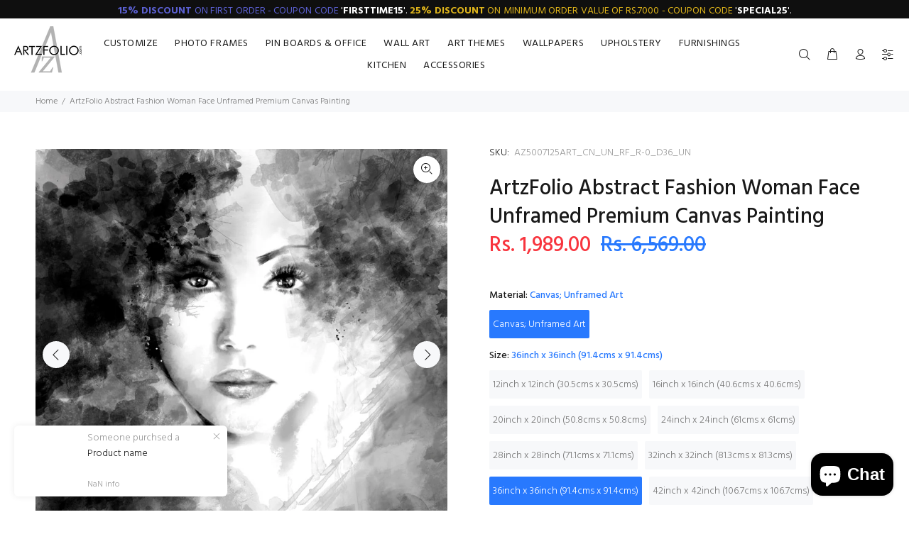

--- FILE ---
content_type: text/html; charset=utf-8
request_url: https://www.artzfolio.com/products/artzfolio-abstract-fashion-woman-face-unframed-premium-canvas-painting-paintings-unframed-premium-az5007125art_un_rf_r-0-image-code-5007125?variant=36720225288356
body_size: 41615
content:
<!doctype html>
<!--[if IE 9]> <html class="ie9 no-js" lang="en"> <![endif]-->
<!--[if (gt IE 9)|!(IE)]><!--> <html class="no-js" lang="en"> <!--<![endif]-->
<head>
	

  <!-- Added by AUTOKETING SEO APP -->

  
  
  
  
  
  
  <!-- /Added by AUTOKETING SEO APP -->
  




	<!-- Added by AVADA SEO Suite -->
	<script>
  const avadaLightJsExclude = ['cdn.nfcube.com', 'assets/ecom.js', 'variant-title-king', 'linked_options_variants', 'smile-loader.js', 'smart-product-filter-search', 'rivo-loyalty-referrals', 'avada-cookie-consent', 'consentmo-gdpr', 'quinn'];
  const avadaLightJsInclude = ['https://www.googletagmanager.com/', 'https://connect.facebook.net/', 'https://business-api.tiktok.com/', 'https://static.klaviyo.com/'];
  window.AVADA_SPEED_BLACKLIST = avadaLightJsInclude.map(item => new RegExp(item, 'i'));
  window.AVADA_SPEED_WHITELIST = avadaLightJsExclude.map(item => new RegExp(item, 'i'));
</script>

<script>
  const isSpeedUpEnable = !1740299479465 || Date.now() < 1740299479465;
  if (isSpeedUpEnable) {
    const avadaSpeedUp=0.5;
    if(isSpeedUpEnable) {
  function _0x55aa(_0x575858,_0x2fd0be){const _0x30a92f=_0x1cb5();return _0x55aa=function(_0x4e8b41,_0xcd1690){_0x4e8b41=_0x4e8b41-(0xb5e+0xd*0x147+-0x1b1a);let _0x1c09f7=_0x30a92f[_0x4e8b41];return _0x1c09f7;},_0x55aa(_0x575858,_0x2fd0be);}(function(_0x4ad4dc,_0x42545f){const _0x5c7741=_0x55aa,_0x323f4d=_0x4ad4dc();while(!![]){try{const _0x588ea5=parseInt(_0x5c7741(0x10c))/(0xb6f+-0x1853+0xce5)*(-parseInt(_0x5c7741(0x157))/(-0x2363*0x1+0x1dd4+0x591*0x1))+-parseInt(_0x5c7741(0x171))/(0x269b+-0xeb+-0xf*0x283)*(parseInt(_0x5c7741(0x116))/(0x2e1+0x1*0x17b3+-0x110*0x19))+-parseInt(_0x5c7741(0x147))/(-0x1489+-0x312*0x6+0x26fa*0x1)+-parseInt(_0x5c7741(0xfa))/(-0x744+0x1*0xb5d+-0x413)*(-parseInt(_0x5c7741(0x102))/(-0x1e87+0x9e*-0x16+0x2c22))+parseInt(_0x5c7741(0x136))/(0x1e2d+0x1498+-0x1a3*0x1f)+parseInt(_0x5c7741(0x16e))/(0x460+0x1d96+0x3*-0xb4f)*(-parseInt(_0x5c7741(0xe3))/(-0x9ca+-0x1*-0x93f+0x1*0x95))+parseInt(_0x5c7741(0xf8))/(-0x1f73*0x1+0x6*-0x510+0x3dde);if(_0x588ea5===_0x42545f)break;else _0x323f4d['push'](_0x323f4d['shift']());}catch(_0x5d6d7e){_0x323f4d['push'](_0x323f4d['shift']());}}}(_0x1cb5,-0x193549+0x5dc3*-0x31+-0x2f963*-0x13),(function(){const _0x5cb2b4=_0x55aa,_0x23f9e9={'yXGBq':function(_0x237aef,_0x385938){return _0x237aef!==_0x385938;},'XduVF':function(_0x21018d,_0x56ff60){return _0x21018d===_0x56ff60;},'RChnz':_0x5cb2b4(0xf4)+_0x5cb2b4(0xe9)+_0x5cb2b4(0x14a),'TAsuR':function(_0xe21eca,_0x33e114){return _0xe21eca%_0x33e114;},'EvLYw':function(_0x1326ad,_0x261d04){return _0x1326ad!==_0x261d04;},'nnhAQ':_0x5cb2b4(0x107),'swpMF':_0x5cb2b4(0x16d),'plMMu':_0x5cb2b4(0xe8)+_0x5cb2b4(0x135),'PqBPA':function(_0x2ba85c,_0x35b541){return _0x2ba85c<_0x35b541;},'NKPCA':_0x5cb2b4(0xfc),'TINqh':function(_0x4116e3,_0x3ffd02,_0x2c8722){return _0x4116e3(_0x3ffd02,_0x2c8722);},'BAueN':_0x5cb2b4(0x120),'NgloT':_0x5cb2b4(0x14c),'ThSSU':function(_0xeb212a,_0x4341c1){return _0xeb212a+_0x4341c1;},'lDDHN':function(_0x4a1a48,_0x45ebfb){return _0x4a1a48 instanceof _0x45ebfb;},'toAYB':function(_0xcf0fa9,_0xf5fa6a){return _0xcf0fa9 instanceof _0xf5fa6a;},'VMiyW':function(_0x5300e4,_0x44e0f4){return _0x5300e4(_0x44e0f4);},'iyhbw':_0x5cb2b4(0x119),'zuWfR':function(_0x19c3e4,_0x4ee6e8){return _0x19c3e4<_0x4ee6e8;},'vEmrv':function(_0xd798cf,_0x5ea2dd){return _0xd798cf!==_0x5ea2dd;},'yxERj':function(_0x24b03b,_0x5aa292){return _0x24b03b||_0x5aa292;},'MZpwM':_0x5cb2b4(0x110)+_0x5cb2b4(0x109)+'pt','IeUHK':function(_0x5a4c7e,_0x2edf70){return _0x5a4c7e-_0x2edf70;},'Idvge':function(_0x3b526e,_0x36b469){return _0x3b526e<_0x36b469;},'qRwfm':_0x5cb2b4(0x16b)+_0x5cb2b4(0xf1),'CvXDN':function(_0x4b4208,_0x1db216){return _0x4b4208<_0x1db216;},'acPIM':function(_0x7d44b7,_0x3020d2){return _0x7d44b7(_0x3020d2);},'MyLMO':function(_0x22d4b2,_0xe7a6a0){return _0x22d4b2<_0xe7a6a0;},'boDyh':function(_0x176992,_0x346381,_0xab7fc){return _0x176992(_0x346381,_0xab7fc);},'ZANXD':_0x5cb2b4(0x10f)+_0x5cb2b4(0x12a)+_0x5cb2b4(0x142),'CXwRZ':_0x5cb2b4(0x123)+_0x5cb2b4(0x15f),'AuMHM':_0x5cb2b4(0x161),'KUuFZ':_0x5cb2b4(0xe6),'MSwtw':_0x5cb2b4(0x13a),'ERvPB':_0x5cb2b4(0x134),'ycTDj':_0x5cb2b4(0x15b),'Tvhir':_0x5cb2b4(0x154)},_0x469be1=_0x23f9e9[_0x5cb2b4(0x153)],_0x36fe07={'blacklist':window[_0x5cb2b4(0x11f)+_0x5cb2b4(0x115)+'T'],'whitelist':window[_0x5cb2b4(0x11f)+_0x5cb2b4(0x13e)+'T']},_0x26516a={'blacklisted':[]},_0x34e4a6=(_0x2be2f5,_0x25b3b2)=>{const _0x80dd2=_0x5cb2b4;if(_0x2be2f5&&(!_0x25b3b2||_0x23f9e9[_0x80dd2(0x13b)](_0x25b3b2,_0x469be1))&&(!_0x36fe07[_0x80dd2(0x170)]||_0x36fe07[_0x80dd2(0x170)][_0x80dd2(0x151)](_0xa5c7cf=>_0xa5c7cf[_0x80dd2(0x12b)](_0x2be2f5)))&&(!_0x36fe07[_0x80dd2(0x165)]||_0x36fe07[_0x80dd2(0x165)][_0x80dd2(0x156)](_0x4e2570=>!_0x4e2570[_0x80dd2(0x12b)](_0x2be2f5)))&&_0x23f9e9[_0x80dd2(0xf7)](avadaSpeedUp,0x5*0x256+-0x1*0x66c+-0x542+0.5)&&_0x2be2f5[_0x80dd2(0x137)](_0x23f9e9[_0x80dd2(0xe7)])){const _0x413c89=_0x2be2f5[_0x80dd2(0x16c)];return _0x23f9e9[_0x80dd2(0xf7)](_0x23f9e9[_0x80dd2(0x11e)](_0x413c89,-0x1deb*-0x1+0xf13+-0x2cfc),0x1176+-0x78b*0x5+0x1441);}return _0x2be2f5&&(!_0x25b3b2||_0x23f9e9[_0x80dd2(0xed)](_0x25b3b2,_0x469be1))&&(!_0x36fe07[_0x80dd2(0x170)]||_0x36fe07[_0x80dd2(0x170)][_0x80dd2(0x151)](_0x3d689d=>_0x3d689d[_0x80dd2(0x12b)](_0x2be2f5)))&&(!_0x36fe07[_0x80dd2(0x165)]||_0x36fe07[_0x80dd2(0x165)][_0x80dd2(0x156)](_0x26a7b3=>!_0x26a7b3[_0x80dd2(0x12b)](_0x2be2f5)));},_0x11462f=function(_0x42927f){const _0x346823=_0x5cb2b4,_0x5426ae=_0x42927f[_0x346823(0x159)+'te'](_0x23f9e9[_0x346823(0x14e)]);return _0x36fe07[_0x346823(0x170)]&&_0x36fe07[_0x346823(0x170)][_0x346823(0x156)](_0x107b0d=>!_0x107b0d[_0x346823(0x12b)](_0x5426ae))||_0x36fe07[_0x346823(0x165)]&&_0x36fe07[_0x346823(0x165)][_0x346823(0x151)](_0x1e7160=>_0x1e7160[_0x346823(0x12b)](_0x5426ae));},_0x39299f=new MutationObserver(_0x45c995=>{const _0x21802a=_0x5cb2b4,_0x3bc801={'mafxh':function(_0x6f9c57,_0x229989){const _0x9d39b1=_0x55aa;return _0x23f9e9[_0x9d39b1(0xf7)](_0x6f9c57,_0x229989);},'SrchE':_0x23f9e9[_0x21802a(0xe2)],'pvjbV':_0x23f9e9[_0x21802a(0xf6)]};for(let _0x333494=-0x7d7+-0x893+0x106a;_0x23f9e9[_0x21802a(0x158)](_0x333494,_0x45c995[_0x21802a(0x16c)]);_0x333494++){const {addedNodes:_0x1b685b}=_0x45c995[_0x333494];for(let _0x2f087=0x1f03+0x84b+0x1*-0x274e;_0x23f9e9[_0x21802a(0x158)](_0x2f087,_0x1b685b[_0x21802a(0x16c)]);_0x2f087++){const _0x4e5bac=_0x1b685b[_0x2f087];if(_0x23f9e9[_0x21802a(0xf7)](_0x4e5bac[_0x21802a(0x121)],-0x1f3a+-0x1*0x1b93+-0x3*-0x139a)&&_0x23f9e9[_0x21802a(0xf7)](_0x4e5bac[_0x21802a(0x152)],_0x23f9e9[_0x21802a(0xe0)])){const _0x5d9a67=_0x4e5bac[_0x21802a(0x107)],_0x3fb522=_0x4e5bac[_0x21802a(0x16d)];if(_0x23f9e9[_0x21802a(0x103)](_0x34e4a6,_0x5d9a67,_0x3fb522)){_0x26516a[_0x21802a(0x160)+'d'][_0x21802a(0x128)]([_0x4e5bac,_0x4e5bac[_0x21802a(0x16d)]]),_0x4e5bac[_0x21802a(0x16d)]=_0x469be1;const _0x1e52da=function(_0x2c95ff){const _0x359b13=_0x21802a;if(_0x3bc801[_0x359b13(0x118)](_0x4e5bac[_0x359b13(0x159)+'te'](_0x3bc801[_0x359b13(0x166)]),_0x469be1))_0x2c95ff[_0x359b13(0x112)+_0x359b13(0x150)]();_0x4e5bac[_0x359b13(0xec)+_0x359b13(0x130)](_0x3bc801[_0x359b13(0xe4)],_0x1e52da);};_0x4e5bac[_0x21802a(0x12d)+_0x21802a(0x163)](_0x23f9e9[_0x21802a(0xf6)],_0x1e52da),_0x4e5bac[_0x21802a(0x12c)+_0x21802a(0x131)]&&_0x4e5bac[_0x21802a(0x12c)+_0x21802a(0x131)][_0x21802a(0x11a)+'d'](_0x4e5bac);}}}}});_0x39299f[_0x5cb2b4(0x105)](document[_0x5cb2b4(0x10b)+_0x5cb2b4(0x16a)],{'childList':!![],'subtree':!![]});const _0x2910a9=/[|\\{}()\[\]^$+*?.]/g,_0xa9f173=function(..._0x1baa33){const _0x3053cc=_0x5cb2b4,_0x2e6f61={'mMWha':function(_0x158c76,_0x5c404b){const _0x25a05c=_0x55aa;return _0x23f9e9[_0x25a05c(0xf7)](_0x158c76,_0x5c404b);},'BXirI':_0x23f9e9[_0x3053cc(0x141)],'COGok':function(_0x421bf7,_0x55453a){const _0x4fd417=_0x3053cc;return _0x23f9e9[_0x4fd417(0x167)](_0x421bf7,_0x55453a);},'XLSAp':function(_0x193984,_0x35c446){const _0x5bbecf=_0x3053cc;return _0x23f9e9[_0x5bbecf(0xed)](_0x193984,_0x35c446);},'EygRw':function(_0xfbb69c,_0x21b15d){const _0xe5c840=_0x3053cc;return _0x23f9e9[_0xe5c840(0x104)](_0xfbb69c,_0x21b15d);},'xZuNx':_0x23f9e9[_0x3053cc(0x139)],'SBUaW':function(_0x5739bf,_0x2c2fab){const _0x42cbb1=_0x3053cc;return _0x23f9e9[_0x42cbb1(0x172)](_0x5739bf,_0x2c2fab);},'EAoTR':function(_0x123b29,_0x5b29bf){const _0x2828d2=_0x3053cc;return _0x23f9e9[_0x2828d2(0x11d)](_0x123b29,_0x5b29bf);},'cdYdq':_0x23f9e9[_0x3053cc(0x14e)],'WzJcf':_0x23f9e9[_0x3053cc(0xe2)],'nytPK':function(_0x53f733,_0x4ad021){const _0x4f0333=_0x3053cc;return _0x23f9e9[_0x4f0333(0x148)](_0x53f733,_0x4ad021);},'oUrHG':_0x23f9e9[_0x3053cc(0x14d)],'dnxjX':function(_0xed6b5f,_0x573f55){const _0x57aa03=_0x3053cc;return _0x23f9e9[_0x57aa03(0x15a)](_0xed6b5f,_0x573f55);}};_0x23f9e9[_0x3053cc(0x15d)](_0x1baa33[_0x3053cc(0x16c)],-0x1a3*-0x9+-0xf9*0xb+-0x407*0x1)?(_0x36fe07[_0x3053cc(0x170)]=[],_0x36fe07[_0x3053cc(0x165)]=[]):(_0x36fe07[_0x3053cc(0x170)]&&(_0x36fe07[_0x3053cc(0x170)]=_0x36fe07[_0x3053cc(0x170)][_0x3053cc(0x106)](_0xa8e001=>_0x1baa33[_0x3053cc(0x156)](_0x4a8a28=>{const _0x2e425b=_0x3053cc;if(_0x2e6f61[_0x2e425b(0x111)](typeof _0x4a8a28,_0x2e6f61[_0x2e425b(0x155)]))return!_0xa8e001[_0x2e425b(0x12b)](_0x4a8a28);else{if(_0x2e6f61[_0x2e425b(0xeb)](_0x4a8a28,RegExp))return _0x2e6f61[_0x2e425b(0x145)](_0xa8e001[_0x2e425b(0xdf)](),_0x4a8a28[_0x2e425b(0xdf)]());}}))),_0x36fe07[_0x3053cc(0x165)]&&(_0x36fe07[_0x3053cc(0x165)]=[..._0x36fe07[_0x3053cc(0x165)],..._0x1baa33[_0x3053cc(0xff)](_0x4e4c02=>{const _0x7c755c=_0x3053cc;if(_0x23f9e9[_0x7c755c(0xf7)](typeof _0x4e4c02,_0x23f9e9[_0x7c755c(0x141)])){const _0x932437=_0x4e4c02[_0x7c755c(0xea)](_0x2910a9,_0x23f9e9[_0x7c755c(0x16f)]),_0x34e686=_0x23f9e9[_0x7c755c(0xf0)](_0x23f9e9[_0x7c755c(0xf0)]('.*',_0x932437),'.*');if(_0x36fe07[_0x7c755c(0x165)][_0x7c755c(0x156)](_0x21ef9a=>_0x21ef9a[_0x7c755c(0xdf)]()!==_0x34e686[_0x7c755c(0xdf)]()))return new RegExp(_0x34e686);}else{if(_0x23f9e9[_0x7c755c(0x117)](_0x4e4c02,RegExp)){if(_0x36fe07[_0x7c755c(0x165)][_0x7c755c(0x156)](_0x5a3f09=>_0x5a3f09[_0x7c755c(0xdf)]()!==_0x4e4c02[_0x7c755c(0xdf)]()))return _0x4e4c02;}}return null;})[_0x3053cc(0x106)](Boolean)]));const _0x3eeb55=document[_0x3053cc(0x11b)+_0x3053cc(0x10e)](_0x23f9e9[_0x3053cc(0xf0)](_0x23f9e9[_0x3053cc(0xf0)](_0x23f9e9[_0x3053cc(0x122)],_0x469be1),'"]'));for(let _0xf831f7=-0x21aa+-0x1793+0x393d*0x1;_0x23f9e9[_0x3053cc(0x14b)](_0xf831f7,_0x3eeb55[_0x3053cc(0x16c)]);_0xf831f7++){const _0x5868cb=_0x3eeb55[_0xf831f7];_0x23f9e9[_0x3053cc(0x132)](_0x11462f,_0x5868cb)&&(_0x26516a[_0x3053cc(0x160)+'d'][_0x3053cc(0x128)]([_0x5868cb,_0x23f9e9[_0x3053cc(0x14d)]]),_0x5868cb[_0x3053cc(0x12c)+_0x3053cc(0x131)][_0x3053cc(0x11a)+'d'](_0x5868cb));}let _0xdf8cd0=-0x17da+0x2461+-0xc87*0x1;[..._0x26516a[_0x3053cc(0x160)+'d']][_0x3053cc(0x10d)](([_0x226aeb,_0x33eaa7],_0xe33bca)=>{const _0x2aa7bf=_0x3053cc;if(_0x2e6f61[_0x2aa7bf(0x143)](_0x11462f,_0x226aeb)){const _0x41da0d=document[_0x2aa7bf(0x11c)+_0x2aa7bf(0x131)](_0x2e6f61[_0x2aa7bf(0x127)]);for(let _0x6784c7=0xd7b+-0xaa5+-0x2d6;_0x2e6f61[_0x2aa7bf(0x164)](_0x6784c7,_0x226aeb[_0x2aa7bf(0xe5)][_0x2aa7bf(0x16c)]);_0x6784c7++){const _0x4ca758=_0x226aeb[_0x2aa7bf(0xe5)][_0x6784c7];_0x2e6f61[_0x2aa7bf(0x12f)](_0x4ca758[_0x2aa7bf(0x133)],_0x2e6f61[_0x2aa7bf(0x13f)])&&_0x2e6f61[_0x2aa7bf(0x145)](_0x4ca758[_0x2aa7bf(0x133)],_0x2e6f61[_0x2aa7bf(0x100)])&&_0x41da0d[_0x2aa7bf(0xe1)+'te'](_0x4ca758[_0x2aa7bf(0x133)],_0x226aeb[_0x2aa7bf(0xe5)][_0x6784c7][_0x2aa7bf(0x12e)]);}_0x41da0d[_0x2aa7bf(0xe1)+'te'](_0x2e6f61[_0x2aa7bf(0x13f)],_0x226aeb[_0x2aa7bf(0x107)]),_0x41da0d[_0x2aa7bf(0xe1)+'te'](_0x2e6f61[_0x2aa7bf(0x100)],_0x2e6f61[_0x2aa7bf(0x101)](_0x33eaa7,_0x2e6f61[_0x2aa7bf(0x126)])),document[_0x2aa7bf(0x113)][_0x2aa7bf(0x146)+'d'](_0x41da0d),_0x26516a[_0x2aa7bf(0x160)+'d'][_0x2aa7bf(0x162)](_0x2e6f61[_0x2aa7bf(0x13d)](_0xe33bca,_0xdf8cd0),-0x105d*0x2+0x1*-0xeaa+0x2f65),_0xdf8cd0++;}}),_0x36fe07[_0x3053cc(0x170)]&&_0x23f9e9[_0x3053cc(0xf3)](_0x36fe07[_0x3053cc(0x170)][_0x3053cc(0x16c)],0x10f2+-0x1a42+0x951)&&_0x39299f[_0x3053cc(0x15c)]();},_0x4c2397=document[_0x5cb2b4(0x11c)+_0x5cb2b4(0x131)],_0x573f89={'src':Object[_0x5cb2b4(0x14f)+_0x5cb2b4(0xfd)+_0x5cb2b4(0x144)](HTMLScriptElement[_0x5cb2b4(0xf9)],_0x23f9e9[_0x5cb2b4(0x14e)]),'type':Object[_0x5cb2b4(0x14f)+_0x5cb2b4(0xfd)+_0x5cb2b4(0x144)](HTMLScriptElement[_0x5cb2b4(0xf9)],_0x23f9e9[_0x5cb2b4(0xe2)])};document[_0x5cb2b4(0x11c)+_0x5cb2b4(0x131)]=function(..._0x4db605){const _0x1480b5=_0x5cb2b4,_0x3a6982={'KNNxG':function(_0x32fa39,_0x2a57e4,_0x3cc08f){const _0x5ead12=_0x55aa;return _0x23f9e9[_0x5ead12(0x169)](_0x32fa39,_0x2a57e4,_0x3cc08f);}};if(_0x23f9e9[_0x1480b5(0x13b)](_0x4db605[-0x4*-0x376+0x4*0x2f+-0xe94][_0x1480b5(0x140)+'e'](),_0x23f9e9[_0x1480b5(0x139)]))return _0x4c2397[_0x1480b5(0x114)](document)(..._0x4db605);const _0x2f091d=_0x4c2397[_0x1480b5(0x114)](document)(..._0x4db605);try{Object[_0x1480b5(0xf2)+_0x1480b5(0x149)](_0x2f091d,{'src':{..._0x573f89[_0x1480b5(0x107)],'set'(_0x3ae2bc){const _0x5d6fdc=_0x1480b5;_0x3a6982[_0x5d6fdc(0x129)](_0x34e4a6,_0x3ae2bc,_0x2f091d[_0x5d6fdc(0x16d)])&&_0x573f89[_0x5d6fdc(0x16d)][_0x5d6fdc(0x10a)][_0x5d6fdc(0x125)](this,_0x469be1),_0x573f89[_0x5d6fdc(0x107)][_0x5d6fdc(0x10a)][_0x5d6fdc(0x125)](this,_0x3ae2bc);}},'type':{..._0x573f89[_0x1480b5(0x16d)],'get'(){const _0x436e9e=_0x1480b5,_0x4b63b9=_0x573f89[_0x436e9e(0x16d)][_0x436e9e(0xfb)][_0x436e9e(0x125)](this);if(_0x23f9e9[_0x436e9e(0xf7)](_0x4b63b9,_0x469be1)||_0x23f9e9[_0x436e9e(0x103)](_0x34e4a6,this[_0x436e9e(0x107)],_0x4b63b9))return null;return _0x4b63b9;},'set'(_0x174ea3){const _0x1dff57=_0x1480b5,_0xa2fd13=_0x23f9e9[_0x1dff57(0x103)](_0x34e4a6,_0x2f091d[_0x1dff57(0x107)],_0x2f091d[_0x1dff57(0x16d)])?_0x469be1:_0x174ea3;_0x573f89[_0x1dff57(0x16d)][_0x1dff57(0x10a)][_0x1dff57(0x125)](this,_0xa2fd13);}}}),_0x2f091d[_0x1480b5(0xe1)+'te']=function(_0x5b0870,_0x8c60d5){const _0xab22d4=_0x1480b5;if(_0x23f9e9[_0xab22d4(0xf7)](_0x5b0870,_0x23f9e9[_0xab22d4(0xe2)])||_0x23f9e9[_0xab22d4(0xf7)](_0x5b0870,_0x23f9e9[_0xab22d4(0x14e)]))_0x2f091d[_0x5b0870]=_0x8c60d5;else HTMLScriptElement[_0xab22d4(0xf9)][_0xab22d4(0xe1)+'te'][_0xab22d4(0x125)](_0x2f091d,_0x5b0870,_0x8c60d5);};}catch(_0x5a9461){console[_0x1480b5(0x168)](_0x23f9e9[_0x1480b5(0xef)],_0x5a9461);}return _0x2f091d;};const _0x5883c5=[_0x23f9e9[_0x5cb2b4(0xfe)],_0x23f9e9[_0x5cb2b4(0x13c)],_0x23f9e9[_0x5cb2b4(0xf5)],_0x23f9e9[_0x5cb2b4(0x15e)],_0x23f9e9[_0x5cb2b4(0x138)],_0x23f9e9[_0x5cb2b4(0x124)]],_0x4ab8d2=_0x5883c5[_0x5cb2b4(0xff)](_0x439d08=>{return{'type':_0x439d08,'listener':()=>_0xa9f173(),'options':{'passive':!![]}};});_0x4ab8d2[_0x5cb2b4(0x10d)](_0x4d3535=>{const _0x3882ab=_0x5cb2b4;document[_0x3882ab(0x12d)+_0x3882ab(0x163)](_0x4d3535[_0x3882ab(0x16d)],_0x4d3535[_0x3882ab(0xee)],_0x4d3535[_0x3882ab(0x108)]);});}()));function _0x1cb5(){const _0x15f8e0=['ault','some','tagName','CXwRZ','wheel','BXirI','every','6lYvYYX','PqBPA','getAttribu','IeUHK','touchstart','disconnect','Idvge','ERvPB','/blocked','blackliste','keydown','splice','stener','SBUaW','whitelist','SrchE','toAYB','warn','boDyh','ement','script[typ','length','type','346347wGqEBH','NgloT','blacklist','33OVoYHk','zuWfR','toString','NKPCA','setAttribu','swpMF','230EEqEiq','pvjbV','attributes','mousemove','RChnz','beforescri','y.com/exte','replace','COGok','removeEven','EvLYw','listener','ZANXD','ThSSU','e="','defineProp','MyLMO','cdn.shopif','MSwtw','plMMu','XduVF','22621984JRJQxz','prototype','8818116NVbcZr','get','SCRIPT','ertyDescri','AuMHM','map','WzJcf','nytPK','7kiZatp','TINqh','VMiyW','observe','filter','src','options','n/javascri','set','documentEl','478083wuqgQV','forEach','torAll','Avada cann','applicatio','mMWha','preventDef','head','bind','D_BLACKLIS','75496skzGVx','lDDHN','mafxh','script','removeChil','querySelec','createElem','vEmrv','TAsuR','AVADA_SPEE','string','nodeType','qRwfm','javascript','Tvhir','call','oUrHG','xZuNx','push','KNNxG','ot lazy lo','test','parentElem','addEventLi','value','EAoTR','tListener','ent','acPIM','name','touchmove','ptexecute','6968312SmqlIb','includes','ycTDj','iyhbw','touchend','yXGBq','KUuFZ','dnxjX','D_WHITELIS','cdYdq','toLowerCas','BAueN','ad script','EygRw','ptor','XLSAp','appendChil','4975500NoPAFA','yxERj','erties','nsions','CvXDN','\$&','MZpwM','nnhAQ','getOwnProp'];_0x1cb5=function(){return _0x15f8e0;};return _0x1cb5();}
}
    class LightJsLoader{constructor(e){this.jQs=[],this.listener=this.handleListener.bind(this,e),this.scripts=["default","defer","async"].reduce(((e,t)=>({...e,[t]:[]})),{});const t=this;e.forEach((e=>window.addEventListener(e,t.listener,{passive:!0})))}handleListener(e){const t=this;return e.forEach((e=>window.removeEventListener(e,t.listener))),"complete"===document.readyState?this.handleDOM():document.addEventListener("readystatechange",(e=>{if("complete"===e.target.readyState)return setTimeout(t.handleDOM.bind(t),1)}))}async handleDOM(){this.suspendEvent(),this.suspendJQuery(),this.findScripts(),this.preloadScripts();for(const e of Object.keys(this.scripts))await this.replaceScripts(this.scripts[e]);for(const e of["DOMContentLoaded","readystatechange"])await this.requestRepaint(),document.dispatchEvent(new Event("lightJS-"+e));document.lightJSonreadystatechange&&document.lightJSonreadystatechange();for(const e of["DOMContentLoaded","load"])await this.requestRepaint(),window.dispatchEvent(new Event("lightJS-"+e));await this.requestRepaint(),window.lightJSonload&&window.lightJSonload(),await this.requestRepaint(),this.jQs.forEach((e=>e(window).trigger("lightJS-jquery-load"))),window.dispatchEvent(new Event("lightJS-pageshow")),await this.requestRepaint(),window.lightJSonpageshow&&window.lightJSonpageshow()}async requestRepaint(){return new Promise((e=>requestAnimationFrame(e)))}findScripts(){document.querySelectorAll("script[type=lightJs]").forEach((e=>{e.hasAttribute("src")?e.hasAttribute("async")&&e.async?this.scripts.async.push(e):e.hasAttribute("defer")&&e.defer?this.scripts.defer.push(e):this.scripts.default.push(e):this.scripts.default.push(e)}))}preloadScripts(){const e=this,t=Object.keys(this.scripts).reduce(((t,n)=>[...t,...e.scripts[n]]),[]),n=document.createDocumentFragment();t.forEach((e=>{const t=e.getAttribute("src");if(!t)return;const s=document.createElement("link");s.href=t,s.rel="preload",s.as="script",n.appendChild(s)})),document.head.appendChild(n)}async replaceScripts(e){let t;for(;t=e.shift();)await this.requestRepaint(),new Promise((e=>{const n=document.createElement("script");[...t.attributes].forEach((e=>{"type"!==e.nodeName&&n.setAttribute(e.nodeName,e.nodeValue)})),t.hasAttribute("src")?(n.addEventListener("load",e),n.addEventListener("error",e)):(n.text=t.text,e()),t.parentNode.replaceChild(n,t)}))}suspendEvent(){const e={};[{obj:document,name:"DOMContentLoaded"},{obj:window,name:"DOMContentLoaded"},{obj:window,name:"load"},{obj:window,name:"pageshow"},{obj:document,name:"readystatechange"}].map((t=>function(t,n){function s(n){return e[t].list.indexOf(n)>=0?"lightJS-"+n:n}e[t]||(e[t]={list:[n],add:t.addEventListener,remove:t.removeEventListener},t.addEventListener=(...n)=>{n[0]=s(n[0]),e[t].add.apply(t,n)},t.removeEventListener=(...n)=>{n[0]=s(n[0]),e[t].remove.apply(t,n)})}(t.obj,t.name))),[{obj:document,name:"onreadystatechange"},{obj:window,name:"onpageshow"}].map((e=>function(e,t){let n=e[t];Object.defineProperty(e,t,{get:()=>n||function(){},set:s=>{e["lightJS"+t]=n=s}})}(e.obj,e.name)))}suspendJQuery(){const e=this;let t=window.jQuery;Object.defineProperty(window,"jQuery",{get:()=>t,set(n){if(!n||!n.fn||!e.jQs.includes(n))return void(t=n);n.fn.ready=n.fn.init.prototype.ready=e=>{e.bind(document)(n)};const s=n.fn.on;n.fn.on=n.fn.init.prototype.on=function(...e){if(window!==this[0])return s.apply(this,e),this;const t=e=>e.split(" ").map((e=>"load"===e||0===e.indexOf("load.")?"lightJS-jquery-load":e)).join(" ");return"string"==typeof e[0]||e[0]instanceof String?(e[0]=t(e[0]),s.apply(this,e),this):("object"==typeof e[0]&&Object.keys(e[0]).forEach((n=>{delete Object.assign(e[0],{[t(n)]:e[0][n]})[n]})),s.apply(this,e),this)},e.jQs.push(n),t=n}})}}
new LightJsLoader(["keydown","mousemove","touchend","touchmove","touchstart","wheel"]);
  }
</script> <!-- meta basic type product --><!-- meta basic type collection --><!-- meta basic type article -->

	<!-- /Added by AVADA SEO Suite -->
  <!-- Basic page needs ================================================== -->
  <meta charset="utf-8">
  <!--[if IE]><meta http-equiv="X-UA-Compatible" content="IE=edge,chrome=1"><![endif]-->
  <meta name="viewport" content="width=device-width,initial-scale=1">
  <meta name="theme-color" content="#2879fe">
  <meta name="keywords" content="Shopify Template" />
  <meta name="author" content="p-themes">
  <link rel="canonical" href="https://www.artzfolio.com/products/artzfolio-abstract-fashion-woman-face-unframed-premium-canvas-painting-paintings-unframed-premium-az5007125art_un_rf_r-0-image-code-5007125"><!-- Title and description ================================================== --><title>ArtzFolio Abstract Fashion Woman Face Unframed Premium Canvas Painting
&ndash; ArtzFolio.com
</title><meta name="description" content="⚡️Buy ArtzFolio Abstract Fashion Woman Face Unframed Premium Canvas Painting at the lowest price in India. Check reviews and buy ArtzFolio Abstract Fashion Woman Face Unframed Premium Canvas Painting today."><!-- Social meta ================================================== --><!-- /snippets/social-meta-tags.liquid -->




<meta property="og:site_name" content="ArtzFolio.com">
<meta property="og:url" content="https://www.artzfolio.com/products/artzfolio-abstract-fashion-woman-face-unframed-premium-canvas-painting-paintings-unframed-premium-az5007125art_un_rf_r-0-image-code-5007125">
<meta property="og:title" content="ArtzFolio Abstract Fashion Woman Face Unframed Premium Canvas Painting">
<meta property="og:type" content="product">
<meta property="og:description" content="⚡️Buy ArtzFolio Abstract Fashion Woman Face Unframed Premium Canvas Painting at the lowest price in India. Check reviews and buy ArtzFolio Abstract Fashion Woman Face Unframed Premium Canvas Painting today.">

  <meta property="og:price:amount" content="389.00">
  <meta property="og:price:currency" content="INR">

<meta property="og:image" content="http://www.artzfolio.com/cdn/shop/products/AZ5007125PRE_UN_RF_01_A_UN_1200x1200.jpg?v=1603475697"><meta property="og:image" content="http://www.artzfolio.com/cdn/shop/products/UnframedRolledCanvas_e4a16719-f662-4cca-ba96-081e6bdf081d_1200x1200.jpg?v=1603475697"><meta property="og:image" content="http://www.artzfolio.com/cdn/shop/products/AZ5007125PRE_UN_RF_11_A_UN_1200x1200.jpg?v=1603475697">
<meta property="og:image:secure_url" content="https://www.artzfolio.com/cdn/shop/products/AZ5007125PRE_UN_RF_01_A_UN_1200x1200.jpg?v=1603475697"><meta property="og:image:secure_url" content="https://www.artzfolio.com/cdn/shop/products/UnframedRolledCanvas_e4a16719-f662-4cca-ba96-081e6bdf081d_1200x1200.jpg?v=1603475697"><meta property="og:image:secure_url" content="https://www.artzfolio.com/cdn/shop/products/AZ5007125PRE_UN_RF_11_A_UN_1200x1200.jpg?v=1603475697">


<meta name="twitter:card" content="summary_large_image">
<meta name="twitter:title" content="ArtzFolio Abstract Fashion Woman Face Unframed Premium Canvas Painting">
<meta name="twitter:description" content="⚡️Buy ArtzFolio Abstract Fashion Woman Face Unframed Premium Canvas Painting at the lowest price in India. Check reviews and buy ArtzFolio Abstract Fashion Woman Face Unframed Premium Canvas Painting today.">
<!-- Helpers ================================================== -->

  <!-- CSS ================================================== --><link href="https://fonts.googleapis.com/css?family=Hind:100,200,300,400,500,600,700,800,900" rel="stylesheet" defer>
<link href="//www.artzfolio.com/cdn/shop/t/15/assets/theme.css?v=88859119985388277241756626481" rel="stylesheet" type="text/css" media="all" />

<script src="//www.artzfolio.com/cdn/shop/t/15/assets/jquery.min.js?v=146653844047132007351666778641" defer="defer"></script><!-- Header hook for plugins ================================================== -->
  
<script>window.performance && window.performance.mark && window.performance.mark('shopify.content_for_header.start');</script><meta name="google-site-verification" content="Z4u86zfkBkGdOZ86-tN8Z4OJLjnZbdr_opp1dNtLc_I">
<meta id="shopify-digital-wallet" name="shopify-digital-wallet" content="/44351520932/digital_wallets/dialog">
<link rel="alternate" hreflang="x-default" href="https://www.artzfolio.com/products/artzfolio-abstract-fashion-woman-face-unframed-premium-canvas-painting-paintings-unframed-premium-az5007125art_un_rf_r-0-image-code-5007125">
<link rel="alternate" hreflang="fr" href="https://www.artzfolio.com/fr/products/artzfolio-abstract-fashion-woman-face-unframed-premium-canvas-painting-paintings-unframed-premium-az5007125art_un_rf_r-0-image-code-5007125">
<link rel="alternate" type="application/json+oembed" href="https://www.artzfolio.com/products/artzfolio-abstract-fashion-woman-face-unframed-premium-canvas-painting-paintings-unframed-premium-az5007125art_un_rf_r-0-image-code-5007125.oembed">
<script async="async" src="/checkouts/internal/preloads.js?locale=en-IN"></script>
<script id="shopify-features" type="application/json">{"accessToken":"0bcbbd8fb29f83e4abd1662c2ad319b5","betas":["rich-media-storefront-analytics"],"domain":"www.artzfolio.com","predictiveSearch":true,"shopId":44351520932,"locale":"en"}</script>
<script>var Shopify = Shopify || {};
Shopify.shop = "artzfolio1.myshopify.com";
Shopify.locale = "en";
Shopify.currency = {"active":"INR","rate":"1.0"};
Shopify.country = "IN";
Shopify.theme = {"name":"Install-me-wokiee-v-2-2-1-shopify-2-0","id":131923083428,"schema_name":"Wokiee","schema_version":"2.3.4 shopify 2.0","theme_store_id":null,"role":"main"};
Shopify.theme.handle = "null";
Shopify.theme.style = {"id":null,"handle":null};
Shopify.cdnHost = "www.artzfolio.com/cdn";
Shopify.routes = Shopify.routes || {};
Shopify.routes.root = "/";</script>
<script type="module">!function(o){(o.Shopify=o.Shopify||{}).modules=!0}(window);</script>
<script>!function(o){function n(){var o=[];function n(){o.push(Array.prototype.slice.apply(arguments))}return n.q=o,n}var t=o.Shopify=o.Shopify||{};t.loadFeatures=n(),t.autoloadFeatures=n()}(window);</script>
<script id="shop-js-analytics" type="application/json">{"pageType":"product"}</script>
<script defer="defer" async type="module" src="//www.artzfolio.com/cdn/shopifycloud/shop-js/modules/v2/client.init-shop-cart-sync_CGREiBkR.en.esm.js"></script>
<script defer="defer" async type="module" src="//www.artzfolio.com/cdn/shopifycloud/shop-js/modules/v2/chunk.common_Bt2Up4BP.esm.js"></script>
<script type="module">
  await import("//www.artzfolio.com/cdn/shopifycloud/shop-js/modules/v2/client.init-shop-cart-sync_CGREiBkR.en.esm.js");
await import("//www.artzfolio.com/cdn/shopifycloud/shop-js/modules/v2/chunk.common_Bt2Up4BP.esm.js");

  window.Shopify.SignInWithShop?.initShopCartSync?.({"fedCMEnabled":true,"windoidEnabled":true});

</script>
<script>(function() {
  var isLoaded = false;
  function asyncLoad() {
    if (isLoaded) return;
    isLoaded = true;
    var urls = ["https:\/\/formbuilder.hulkapps.com\/skeletopapp.js?shop=artzfolio1.myshopify.com","https:\/\/cdn.nfcube.com\/765ab7e72aaeee1899d44085cb8708e2.js?shop=artzfolio1.myshopify.com","https:\/\/sales-pop.carecart.io\/lib\/salesnotifier.js?shop=artzfolio1.myshopify.com","https:\/\/sr-cdn.shiprocket.in\/sr-promise\/static\/uc.js?channel_id=4\u0026sr_company_id=2245698\u0026shop=artzfolio1.myshopify.com"];
    for (var i = 0; i < urls.length; i++) {
      var s = document.createElement('script');
      if ((!1740299479465 || Date.now() < 1740299479465) &&
      (!window.AVADA_SPEED_BLACKLIST || window.AVADA_SPEED_BLACKLIST.some(pattern => pattern.test(s))) &&
      (!window.AVADA_SPEED_WHITELIST || window.AVADA_SPEED_WHITELIST.every(pattern => !pattern.test(s)))) s.type = 'lightJs'; else s.type = 'text/javascript';
      s.async = true;
      s.src = urls[i];
      var x = document.getElementsByTagName('script')[0];
      x.parentNode.insertBefore(s, x);
    }
  };
  if(window.attachEvent) {
    window.attachEvent('onload', asyncLoad);
  } else {
    window.addEventListener('load', asyncLoad, false);
  }
})();</script>
<script id="__st">var __st={"a":44351520932,"offset":19800,"reqid":"8ba915dc-782e-480b-927c-14b2b99c7f09-1762879251","pageurl":"www.artzfolio.com\/products\/artzfolio-abstract-fashion-woman-face-unframed-premium-canvas-painting-paintings-unframed-premium-az5007125art_un_rf_r-0-image-code-5007125?variant=36720225288356","u":"1d55984444a3","p":"product","rtyp":"product","rid":5806302527652};</script>
<script>window.ShopifyPaypalV4VisibilityTracking = true;</script>
<script id="captcha-bootstrap">!function(){'use strict';const t='contact',e='account',n='new_comment',o=[[t,t],['blogs',n],['comments',n],[t,'customer']],c=[[e,'customer_login'],[e,'guest_login'],[e,'recover_customer_password'],[e,'create_customer']],r=t=>t.map((([t,e])=>`form[action*='/${t}']:not([data-nocaptcha='true']) input[name='form_type'][value='${e}']`)).join(','),a=t=>()=>t?[...document.querySelectorAll(t)].map((t=>t.form)):[];function s(){const t=[...o],e=r(t);return a(e)}const i='password',u='form_key',d=['recaptcha-v3-token','g-recaptcha-response','h-captcha-response',i],f=()=>{try{return window.sessionStorage}catch{return}},m='__shopify_v',_=t=>t.elements[u];function p(t,e,n=!1){try{const o=window.sessionStorage,c=JSON.parse(o.getItem(e)),{data:r}=function(t){const{data:e,action:n}=t;return t[m]||n?{data:e,action:n}:{data:t,action:n}}(c);for(const[e,n]of Object.entries(r))t.elements[e]&&(t.elements[e].value=n);n&&o.removeItem(e)}catch(o){console.error('form repopulation failed',{error:o})}}const l='form_type',E='cptcha';function T(t){t.dataset[E]=!0}const w=window,h=w.document,L='Shopify',v='ce_forms',y='captcha';let A=!1;((t,e)=>{const n=(g='f06e6c50-85a8-45c8-87d0-21a2b65856fe',I='https://cdn.shopify.com/shopifycloud/storefront-forms-hcaptcha/ce_storefront_forms_captcha_hcaptcha.v1.5.2.iife.js',D={infoText:'Protected by hCaptcha',privacyText:'Privacy',termsText:'Terms'},(t,e,n)=>{const o=w[L][v],c=o.bindForm;if(c)return c(t,g,e,D).then(n);var r;o.q.push([[t,g,e,D],n]),r=I,A||(h.body.append(Object.assign(h.createElement('script'),{id:'captcha-provider',async:!0,src:r})),A=!0)});var g,I,D;w[L]=w[L]||{},w[L][v]=w[L][v]||{},w[L][v].q=[],w[L][y]=w[L][y]||{},w[L][y].protect=function(t,e){n(t,void 0,e),T(t)},Object.freeze(w[L][y]),function(t,e,n,w,h,L){const[v,y,A,g]=function(t,e,n){const i=e?o:[],u=t?c:[],d=[...i,...u],f=r(d),m=r(i),_=r(d.filter((([t,e])=>n.includes(e))));return[a(f),a(m),a(_),s()]}(w,h,L),I=t=>{const e=t.target;return e instanceof HTMLFormElement?e:e&&e.form},D=t=>v().includes(t);t.addEventListener('submit',(t=>{const e=I(t);if(!e)return;const n=D(e)&&!e.dataset.hcaptchaBound&&!e.dataset.recaptchaBound,o=_(e),c=g().includes(e)&&(!o||!o.value);(n||c)&&t.preventDefault(),c&&!n&&(function(t){try{if(!f())return;!function(t){const e=f();if(!e)return;const n=_(t);if(!n)return;const o=n.value;o&&e.removeItem(o)}(t);const e=Array.from(Array(32),(()=>Math.random().toString(36)[2])).join('');!function(t,e){_(t)||t.append(Object.assign(document.createElement('input'),{type:'hidden',name:u})),t.elements[u].value=e}(t,e),function(t,e){const n=f();if(!n)return;const o=[...t.querySelectorAll(`input[type='${i}']`)].map((({name:t})=>t)),c=[...d,...o],r={};for(const[a,s]of new FormData(t).entries())c.includes(a)||(r[a]=s);n.setItem(e,JSON.stringify({[m]:1,action:t.action,data:r}))}(t,e)}catch(e){console.error('failed to persist form',e)}}(e),e.submit())}));const S=(t,e)=>{t&&!t.dataset[E]&&(n(t,e.some((e=>e===t))),T(t))};for(const o of['focusin','change'])t.addEventListener(o,(t=>{const e=I(t);D(e)&&S(e,y())}));const B=e.get('form_key'),M=e.get(l),P=B&&M;t.addEventListener('DOMContentLoaded',(()=>{const t=y();if(P)for(const e of t)e.elements[l].value===M&&p(e,B);[...new Set([...A(),...v().filter((t=>'true'===t.dataset.shopifyCaptcha))])].forEach((e=>S(e,t)))}))}(h,new URLSearchParams(w.location.search),n,t,e,['guest_login'])})(!0,!0)}();</script>
<script integrity="sha256-52AcMU7V7pcBOXWImdc/TAGTFKeNjmkeM1Pvks/DTgc=" data-source-attribution="shopify.loadfeatures" defer="defer" src="//www.artzfolio.com/cdn/shopifycloud/storefront/assets/storefront/load_feature-81c60534.js" crossorigin="anonymous"></script>
<script data-source-attribution="shopify.dynamic_checkout.dynamic.init">var Shopify=Shopify||{};Shopify.PaymentButton=Shopify.PaymentButton||{isStorefrontPortableWallets:!0,init:function(){window.Shopify.PaymentButton.init=function(){};var t=document.createElement("script");t.src="https://www.artzfolio.com/cdn/shopifycloud/portable-wallets/latest/portable-wallets.en.js",t.type="module",document.head.appendChild(t)}};
</script>
<script data-source-attribution="shopify.dynamic_checkout.buyer_consent">
  function portableWalletsHideBuyerConsent(e){var t=document.getElementById("shopify-buyer-consent"),n=document.getElementById("shopify-subscription-policy-button");t&&n&&(t.classList.add("hidden"),t.setAttribute("aria-hidden","true"),n.removeEventListener("click",e))}function portableWalletsShowBuyerConsent(e){var t=document.getElementById("shopify-buyer-consent"),n=document.getElementById("shopify-subscription-policy-button");t&&n&&(t.classList.remove("hidden"),t.removeAttribute("aria-hidden"),n.addEventListener("click",e))}window.Shopify?.PaymentButton&&(window.Shopify.PaymentButton.hideBuyerConsent=portableWalletsHideBuyerConsent,window.Shopify.PaymentButton.showBuyerConsent=portableWalletsShowBuyerConsent);
</script>
<script>
  function portableWalletsCleanup(e){e&&e.src&&console.error("Failed to load portable wallets script "+e.src);var t=document.querySelectorAll("shopify-accelerated-checkout .shopify-payment-button__skeleton, shopify-accelerated-checkout-cart .wallet-cart-button__skeleton"),e=document.getElementById("shopify-buyer-consent");for(let e=0;e<t.length;e++)t[e].remove();e&&e.remove()}function portableWalletsNotLoadedAsModule(e){e instanceof ErrorEvent&&"string"==typeof e.message&&e.message.includes("import.meta")&&"string"==typeof e.filename&&e.filename.includes("portable-wallets")&&(window.removeEventListener("error",portableWalletsNotLoadedAsModule),window.Shopify.PaymentButton.failedToLoad=e,"loading"===document.readyState?document.addEventListener("DOMContentLoaded",window.Shopify.PaymentButton.init):window.Shopify.PaymentButton.init())}window.addEventListener("error",portableWalletsNotLoadedAsModule);
</script>

<script type="module" src="https://www.artzfolio.com/cdn/shopifycloud/portable-wallets/latest/portable-wallets.en.js" onError="portableWalletsCleanup(this)" crossorigin="anonymous"></script>
<script nomodule>
  document.addEventListener("DOMContentLoaded", portableWalletsCleanup);
</script>

<link id="shopify-accelerated-checkout-styles" rel="stylesheet" media="screen" href="https://www.artzfolio.com/cdn/shopifycloud/portable-wallets/latest/accelerated-checkout-backwards-compat.css" crossorigin="anonymous">
<style id="shopify-accelerated-checkout-cart">
        #shopify-buyer-consent {
  margin-top: 1em;
  display: inline-block;
  width: 100%;
}

#shopify-buyer-consent.hidden {
  display: none;
}

#shopify-subscription-policy-button {
  background: none;
  border: none;
  padding: 0;
  text-decoration: underline;
  font-size: inherit;
  cursor: pointer;
}

#shopify-subscription-policy-button::before {
  box-shadow: none;
}

      </style>
<script id="sections-script" data-sections="promo-fixed" defer="defer" src="//www.artzfolio.com/cdn/shop/t/15/compiled_assets/scripts.js?2033"></script>
<script>window.performance && window.performance.mark && window.performance.mark('shopify.content_for_header.end');</script>
  <!-- /Header hook for plugins ================================================== --><style>
    .tt-flbtn.disabled{
    opacity: 0.3;
    }
  </style>
  
<!-- Start of Judge.me Core -->
<link rel="dns-prefetch" href="https://cdn.judge.me/">
<script data-cfasync='false' class='jdgm-settings-script'>window.jdgmSettings={"pagination":5,"disable_web_reviews":false,"badge_no_review_text":"No reviews","badge_n_reviews_text":"{{ n }} review/reviews","badge_star_color":"#003dde","hide_badge_preview_if_no_reviews":true,"badge_hide_text":false,"enforce_center_preview_badge":false,"widget_title":"Customer Reviews","widget_open_form_text":"Write a review","widget_close_form_text":"Cancel review","widget_refresh_page_text":"Refresh page","widget_summary_text":"Based on {{ number_of_reviews }} review/reviews","widget_no_review_text":"Be the first to write a review","widget_name_field_text":"Name","widget_verified_name_field_text":"Verified Name (public)","widget_name_placeholder_text":"Enter your name (public)","widget_required_field_error_text":"This field is required.","widget_email_field_text":"Email","widget_verified_email_field_text":"Verified Email (private, can not be edited)","widget_email_placeholder_text":"Enter your email (private)","widget_email_field_error_text":"Please enter a valid email address.","widget_rating_field_text":"Rating","widget_review_title_field_text":"Review Title","widget_review_title_placeholder_text":"Give your review a title","widget_review_body_field_text":"Review","widget_review_body_placeholder_text":"Write your comments here","widget_pictures_field_text":"Picture/Video (optional)","widget_submit_review_text":"Submit Review","widget_submit_verified_review_text":"Submit Verified Review","widget_submit_success_msg_with_auto_publish":"Thank you! Please refresh the page in a few moments to see your review. You can remove or edit your review by logging into \u003ca href='https://judge.me/login' target='_blank' rel='nofollow noopener'\u003eJudge.me\u003c/a\u003e","widget_submit_success_msg_no_auto_publish":"Thank you! Your review will be published as soon as it is approved by the shop admin. You can remove or edit your review by logging into \u003ca href='https://judge.me/login' target='_blank' rel='nofollow noopener'\u003eJudge.me\u003c/a\u003e","widget_show_default_reviews_out_of_total_text":"Showing {{ n_reviews_shown }} out of {{ n_reviews }} reviews.","widget_show_all_link_text":"Show all","widget_show_less_link_text":"Show less","widget_author_said_text":"{{ reviewer_name }} said:","widget_days_text":"{{ n }} days ago","widget_weeks_text":"{{ n }} week/weeks ago","widget_months_text":"{{ n }} month/months ago","widget_years_text":"{{ n }} year/years ago","widget_yesterday_text":"Yesterday","widget_today_text":"Today","widget_replied_text":"\u003e\u003e {{ shop_name }} replied:","widget_read_more_text":"Read more","widget_rating_filter_see_all_text":"See all reviews","widget_sorting_most_recent_text":"Most Recent","widget_sorting_highest_rating_text":"Highest Rating","widget_sorting_lowest_rating_text":"Lowest Rating","widget_sorting_with_pictures_text":"Only Pictures","widget_sorting_most_helpful_text":"Most Helpful","widget_open_question_form_text":"Ask a question","widget_reviews_subtab_text":"Reviews","widget_questions_subtab_text":"Questions","widget_question_label_text":"Question","widget_answer_label_text":"Answer","widget_question_placeholder_text":"Write your question here","widget_submit_question_text":"Submit Question","widget_question_submit_success_text":"Thank you for your question! We will notify you once it gets answered.","widget_star_color":"#003dde","verified_badge_text":"Verified","verified_badge_placement":"left-of-reviewer-name","widget_hide_border":false,"widget_social_share":false,"all_reviews_include_out_of_store_products":true,"all_reviews_out_of_store_text":"(out of store)","all_reviews_product_name_prefix_text":"about","enable_review_pictures":true,"review_date_format":"dd/mm/yyyy","widget_product_reviews_subtab_text":"Product Reviews","widget_shop_reviews_subtab_text":"Shop Reviews","widget_write_a_store_review_text":"Write a Store Review","widget_other_languages_heading":"Reviews in Other Languages","widget_sorting_pictures_first_text":"Pictures First","floating_tab_button_name":"★ Reviews","floating_tab_title":"Let customers speak for us","floating_tab_url":"","floating_tab_url_enabled":false,"all_reviews_text_badge_text":"Customers rate us {{ shop.metafields.judgeme.all_reviews_rating | round: 1 }}/5 based on {{ shop.metafields.judgeme.all_reviews_count }} reviews.","all_reviews_text_badge_text_branded_style":"{{ shop.metafields.judgeme.all_reviews_rating | round: 1 }} out of 5 stars based on {{ shop.metafields.judgeme.all_reviews_count }} reviews","all_reviews_text_badge_url":"","featured_carousel_title":"Let customers speak for us","featured_carousel_count_text":"from {{ n }} reviews","featured_carousel_url":"","verified_count_badge_url":"","widget_star_use_custom_color":true,"picture_reminder_submit_button":"Upload Pictures","widget_sorting_videos_first_text":"Videos First","widget_review_pending_text":"Pending","remove_microdata_snippet":false,"preview_badge_no_question_text":"No questions","preview_badge_n_question_text":"{{ number_of_questions }} question/questions","widget_search_bar_placeholder":"Search reviews","widget_sorting_verified_only_text":"Verified only","featured_carousel_more_reviews_button_text":"Read more reviews","featured_carousel_view_product_button_text":"View product","all_reviews_page_load_more_text":"Load More Reviews","widget_public_name_text":"displayed publicly like","default_reviewer_name_has_non_latin":true,"widget_reviewer_anonymous":"Anonymous","medals_widget_title":"Judge.me Review Medals","widget_invalid_yt_video_url_error_text":"Not a YouTube video URL","widget_max_length_field_error_text":"Please enter no more than {0} characters.","widget_verified_by_shop_text":"Verified by Shop","widget_load_with_code_splitting":true,"widget_ugc_title":"Made by us, Shared by you","widget_ugc_subtitle":"Tag us to see your picture featured in our page","widget_ugc_primary_button_text":"Buy Now","widget_ugc_secondary_button_text":"Load More","widget_ugc_reviews_button_text":"View Reviews","widget_summary_average_rating_text":"{{ average_rating }} out of 5","widget_media_grid_title":"Customer photos \u0026 videos","widget_media_grid_see_more_text":"See more","widget_verified_by_judgeme_text":"Verified by Judge.me","widget_verified_by_judgeme_text_in_store_medals":"Verified by Judge.me","widget_media_field_exceed_quantity_message":"Sorry, we can only accept {{ max_media }} for one review.","widget_media_field_exceed_limit_message":"{{ file_name }} is too large, please select a {{ media_type }} less than {{ size_limit }}MB.","widget_review_submitted_text":"Review Submitted!","widget_question_submitted_text":"Question Submitted!","widget_close_form_text_question":"Cancel","widget_write_your_answer_here_text":"Write your answer here","widget_enabled_branded_link":true,"widget_show_collected_by_judgeme":false,"widget_collected_by_judgeme_text":"collected by Judge.me","widget_load_more_text":"Load More","widget_full_review_text":"Full Review","widget_read_more_reviews_text":"Read More Reviews","widget_read_questions_text":"Read Questions","widget_questions_and_answers_text":"Questions \u0026 Answers","widget_verified_by_text":"Verified by","widget_number_of_reviews_text":"{{ number_of_reviews }} reviews","widget_back_button_text":"Back","widget_next_button_text":"Next","widget_custom_forms_filter_button":"Filters","custom_forms_style":"vertical","how_reviews_are_collected":"How reviews are collected?","widget_gdpr_statement":"How we use your data: We’ll only contact you about the review you left, and only if necessary. By submitting your review, you agree to Judge.me’s \u003ca href='https://judge.me/terms' target='_blank' rel='nofollow noopener'\u003eterms\u003c/a\u003e, \u003ca href='https://judge.me/privacy' target='_blank' rel='nofollow noopener'\u003eprivacy\u003c/a\u003e and \u003ca href='https://judge.me/content-policy' target='_blank' rel='nofollow noopener'\u003econtent\u003c/a\u003e policies.","review_snippet_widget_round_border_style":true,"review_snippet_widget_card_color":"#FFFFFF","review_snippet_widget_slider_arrows_background_color":"#FFFFFF","review_snippet_widget_slider_arrows_color":"#000000","review_snippet_widget_star_color":"#339999","preview_badge_collection_page_install_preference":true,"preview_badge_home_page_install_preference":true,"preview_badge_product_page_install_preference":true,"review_widget_best_location":true,"platform":"shopify","branding_url":"https://app.judge.me/reviews","branding_text":"Powered by Judge.me","locale":"en","reply_name":"ArtzFolio.com","widget_version":"2.1","footer":true,"autopublish":false,"review_dates":true,"enable_custom_form":false,"enable_multi_locales_translations":false,"can_be_branded":false,"reply_name_text":"ArtzFolio.com"};</script> <style class='jdgm-settings-style'>.jdgm-xx{left:0}:not(.jdgm-prev-badge__stars)>.jdgm-star{color:#003dde}.jdgm-histogram .jdgm-star.jdgm-star{color:#003dde}.jdgm-preview-badge .jdgm-star.jdgm-star{color:#003dde}.jdgm-prev-badge[data-average-rating='0.00']{display:none !important}.jdgm-author-all-initials{display:none !important}.jdgm-author-last-initial{display:none !important}.jdgm-rev-widg__title{visibility:hidden}.jdgm-rev-widg__summary-text{visibility:hidden}.jdgm-prev-badge__text{visibility:hidden}.jdgm-rev__replier:before{content:'ArtzFolio.com'}.jdgm-rev__prod-link-prefix:before{content:'about'}.jdgm-rev__out-of-store-text:before{content:'(out of store)'}@media only screen and (min-width: 768px){.jdgm-rev__pics .jdgm-rev_all-rev-page-picture-separator,.jdgm-rev__pics .jdgm-rev__product-picture{display:none}}@media only screen and (max-width: 768px){.jdgm-rev__pics .jdgm-rev_all-rev-page-picture-separator,.jdgm-rev__pics .jdgm-rev__product-picture{display:none}}.jdgm-verified-count-badget[data-from-snippet="true"]{display:none !important}.jdgm-carousel-wrapper[data-from-snippet="true"]{display:none !important}.jdgm-all-reviews-text[data-from-snippet="true"]{display:none !important}.jdgm-medals-section[data-from-snippet="true"]{display:none !important}.jdgm-ugc-media-wrapper[data-from-snippet="true"]{display:none !important}
</style> <style class='jdgm-settings-style'></style>

  
  
  
  <style class='jdgm-miracle-styles'>
  @-webkit-keyframes jdgm-spin{0%{-webkit-transform:rotate(0deg);-ms-transform:rotate(0deg);transform:rotate(0deg)}100%{-webkit-transform:rotate(359deg);-ms-transform:rotate(359deg);transform:rotate(359deg)}}@keyframes jdgm-spin{0%{-webkit-transform:rotate(0deg);-ms-transform:rotate(0deg);transform:rotate(0deg)}100%{-webkit-transform:rotate(359deg);-ms-transform:rotate(359deg);transform:rotate(359deg)}}@font-face{font-family:'JudgemeStar';src:url("[data-uri]") format("woff");font-weight:normal;font-style:normal}.jdgm-star{font-family:'JudgemeStar';display:inline !important;text-decoration:none !important;padding:0 4px 0 0 !important;margin:0 !important;font-weight:bold;opacity:1;-webkit-font-smoothing:antialiased;-moz-osx-font-smoothing:grayscale}.jdgm-star:hover{opacity:1}.jdgm-star:last-of-type{padding:0 !important}.jdgm-star.jdgm--on:before{content:"\e000"}.jdgm-star.jdgm--off:before{content:"\e001"}.jdgm-star.jdgm--half:before{content:"\e002"}.jdgm-widget *{margin:0;line-height:1.4;-webkit-box-sizing:border-box;-moz-box-sizing:border-box;box-sizing:border-box;-webkit-overflow-scrolling:touch}.jdgm-hidden{display:none !important;visibility:hidden !important}.jdgm-temp-hidden{display:none}.jdgm-spinner{width:40px;height:40px;margin:auto;border-radius:50%;border-top:2px solid #eee;border-right:2px solid #eee;border-bottom:2px solid #eee;border-left:2px solid #ccc;-webkit-animation:jdgm-spin 0.8s infinite linear;animation:jdgm-spin 0.8s infinite linear}.jdgm-prev-badge{display:block !important}

</style>


  
  
   


<script data-cfasync='false' class='jdgm-script'>
!function(e){window.jdgm=window.jdgm||{},jdgm.CDN_HOST="https://cdn.judge.me/",
jdgm.docReady=function(d){(e.attachEvent?"complete"===e.readyState:"loading"!==e.readyState)?
setTimeout(d,0):e.addEventListener("DOMContentLoaded",d)},jdgm.loadCSS=function(d,t,o,s){
!o&&jdgm.loadCSS.requestedUrls.indexOf(d)>=0||(jdgm.loadCSS.requestedUrls.push(d),
(s=e.createElement("link")).rel="stylesheet",s.class="jdgm-stylesheet",s.media="nope!",
s.href=d,s.onload=function(){this.media="all",t&&setTimeout(t)},e.body.appendChild(s))},
jdgm.loadCSS.requestedUrls=[],jdgm.docReady(function(){(window.jdgmLoadCSS||e.querySelectorAll(
".jdgm-widget, .jdgm-all-reviews-page").length>0)&&(jdgmSettings.widget_load_with_code_splitting?
parseFloat(jdgmSettings.widget_version)>=3?jdgm.loadCSS(jdgm.CDN_HOST+"widget_v3/base.css"):
jdgm.loadCSS(jdgm.CDN_HOST+"widget/base.css"):jdgm.loadCSS(jdgm.CDN_HOST+"shopify_v2.css"))})}(document);
</script>
<script async data-cfasync="false" type="text/javascript" src="https://cdn.judge.me/loader.js"></script>

<noscript><link rel="stylesheet" type="text/css" media="all" href="https://cdn.judge.me/shopify_v2.css"></noscript>
<!-- End of Judge.me Core -->



	

  <!-- Added by AUTOKETING SEO APP END HEAD -->

  <!-- /Added by AUTOKETING SEO APP END HEAD -->
  



<script src="https://cdn.shopify.com/extensions/7bc9bb47-adfa-4267-963e-cadee5096caf/inbox-1252/assets/inbox-chat-loader.js" type="text/javascript" defer="defer"></script>
<link href="https://monorail-edge.shopifysvc.com" rel="dns-prefetch">
<script>(function(){if ("sendBeacon" in navigator && "performance" in window) {try {var session_token_from_headers = performance.getEntriesByType('navigation')[0].serverTiming.find(x => x.name == '_s').description;} catch {var session_token_from_headers = undefined;}var session_cookie_matches = document.cookie.match(/_shopify_s=([^;]*)/);var session_token_from_cookie = session_cookie_matches && session_cookie_matches.length === 2 ? session_cookie_matches[1] : "";var session_token = session_token_from_headers || session_token_from_cookie || "";function handle_abandonment_event(e) {var entries = performance.getEntries().filter(function(entry) {return /monorail-edge.shopifysvc.com/.test(entry.name);});if (!window.abandonment_tracked && entries.length === 0) {window.abandonment_tracked = true;var currentMs = Date.now();var navigation_start = performance.timing.navigationStart;var payload = {shop_id: 44351520932,url: window.location.href,navigation_start,duration: currentMs - navigation_start,session_token,page_type: "product"};window.navigator.sendBeacon("https://monorail-edge.shopifysvc.com/v1/produce", JSON.stringify({schema_id: "online_store_buyer_site_abandonment/1.1",payload: payload,metadata: {event_created_at_ms: currentMs,event_sent_at_ms: currentMs}}));}}window.addEventListener('pagehide', handle_abandonment_event);}}());</script>
<script id="web-pixels-manager-setup">(function e(e,d,r,n,o){if(void 0===o&&(o={}),!Boolean(null===(a=null===(i=window.Shopify)||void 0===i?void 0:i.analytics)||void 0===a?void 0:a.replayQueue)){var i,a;window.Shopify=window.Shopify||{};var t=window.Shopify;t.analytics=t.analytics||{};var s=t.analytics;s.replayQueue=[],s.publish=function(e,d,r){return s.replayQueue.push([e,d,r]),!0};try{self.performance.mark("wpm:start")}catch(e){}var l=function(){var e={modern:/Edge?\/(1{2}[4-9]|1[2-9]\d|[2-9]\d{2}|\d{4,})\.\d+(\.\d+|)|Firefox\/(1{2}[4-9]|1[2-9]\d|[2-9]\d{2}|\d{4,})\.\d+(\.\d+|)|Chrom(ium|e)\/(9{2}|\d{3,})\.\d+(\.\d+|)|(Maci|X1{2}).+ Version\/(15\.\d+|(1[6-9]|[2-9]\d|\d{3,})\.\d+)([,.]\d+|)( \(\w+\)|)( Mobile\/\w+|) Safari\/|Chrome.+OPR\/(9{2}|\d{3,})\.\d+\.\d+|(CPU[ +]OS|iPhone[ +]OS|CPU[ +]iPhone|CPU IPhone OS|CPU iPad OS)[ +]+(15[._]\d+|(1[6-9]|[2-9]\d|\d{3,})[._]\d+)([._]\d+|)|Android:?[ /-](13[3-9]|1[4-9]\d|[2-9]\d{2}|\d{4,})(\.\d+|)(\.\d+|)|Android.+Firefox\/(13[5-9]|1[4-9]\d|[2-9]\d{2}|\d{4,})\.\d+(\.\d+|)|Android.+Chrom(ium|e)\/(13[3-9]|1[4-9]\d|[2-9]\d{2}|\d{4,})\.\d+(\.\d+|)|SamsungBrowser\/([2-9]\d|\d{3,})\.\d+/,legacy:/Edge?\/(1[6-9]|[2-9]\d|\d{3,})\.\d+(\.\d+|)|Firefox\/(5[4-9]|[6-9]\d|\d{3,})\.\d+(\.\d+|)|Chrom(ium|e)\/(5[1-9]|[6-9]\d|\d{3,})\.\d+(\.\d+|)([\d.]+$|.*Safari\/(?![\d.]+ Edge\/[\d.]+$))|(Maci|X1{2}).+ Version\/(10\.\d+|(1[1-9]|[2-9]\d|\d{3,})\.\d+)([,.]\d+|)( \(\w+\)|)( Mobile\/\w+|) Safari\/|Chrome.+OPR\/(3[89]|[4-9]\d|\d{3,})\.\d+\.\d+|(CPU[ +]OS|iPhone[ +]OS|CPU[ +]iPhone|CPU IPhone OS|CPU iPad OS)[ +]+(10[._]\d+|(1[1-9]|[2-9]\d|\d{3,})[._]\d+)([._]\d+|)|Android:?[ /-](13[3-9]|1[4-9]\d|[2-9]\d{2}|\d{4,})(\.\d+|)(\.\d+|)|Mobile Safari.+OPR\/([89]\d|\d{3,})\.\d+\.\d+|Android.+Firefox\/(13[5-9]|1[4-9]\d|[2-9]\d{2}|\d{4,})\.\d+(\.\d+|)|Android.+Chrom(ium|e)\/(13[3-9]|1[4-9]\d|[2-9]\d{2}|\d{4,})\.\d+(\.\d+|)|Android.+(UC? ?Browser|UCWEB|U3)[ /]?(15\.([5-9]|\d{2,})|(1[6-9]|[2-9]\d|\d{3,})\.\d+)\.\d+|SamsungBrowser\/(5\.\d+|([6-9]|\d{2,})\.\d+)|Android.+MQ{2}Browser\/(14(\.(9|\d{2,})|)|(1[5-9]|[2-9]\d|\d{3,})(\.\d+|))(\.\d+|)|K[Aa][Ii]OS\/(3\.\d+|([4-9]|\d{2,})\.\d+)(\.\d+|)/},d=e.modern,r=e.legacy,n=navigator.userAgent;return n.match(d)?"modern":n.match(r)?"legacy":"unknown"}(),u="modern"===l?"modern":"legacy",c=(null!=n?n:{modern:"",legacy:""})[u],f=function(e){return[e.baseUrl,"/wpm","/b",e.hashVersion,"modern"===e.buildTarget?"m":"l",".js"].join("")}({baseUrl:d,hashVersion:r,buildTarget:u}),m=function(e){var d=e.version,r=e.bundleTarget,n=e.surface,o=e.pageUrl,i=e.monorailEndpoint;return{emit:function(e){var a=e.status,t=e.errorMsg,s=(new Date).getTime(),l=JSON.stringify({metadata:{event_sent_at_ms:s},events:[{schema_id:"web_pixels_manager_load/3.1",payload:{version:d,bundle_target:r,page_url:o,status:a,surface:n,error_msg:t},metadata:{event_created_at_ms:s}}]});if(!i)return console&&console.warn&&console.warn("[Web Pixels Manager] No Monorail endpoint provided, skipping logging."),!1;try{return self.navigator.sendBeacon.bind(self.navigator)(i,l)}catch(e){}var u=new XMLHttpRequest;try{return u.open("POST",i,!0),u.setRequestHeader("Content-Type","text/plain"),u.send(l),!0}catch(e){return console&&console.warn&&console.warn("[Web Pixels Manager] Got an unhandled error while logging to Monorail."),!1}}}}({version:r,bundleTarget:l,surface:e.surface,pageUrl:self.location.href,monorailEndpoint:e.monorailEndpoint});try{o.browserTarget=l,function(e){var d=e.src,r=e.async,n=void 0===r||r,o=e.onload,i=e.onerror,a=e.sri,t=e.scriptDataAttributes,s=void 0===t?{}:t,l=document.createElement("script"),u=document.querySelector("head"),c=document.querySelector("body");if(l.async=n,l.src=d,a&&(l.integrity=a,l.crossOrigin="anonymous"),s)for(var f in s)if(Object.prototype.hasOwnProperty.call(s,f))try{l.dataset[f]=s[f]}catch(e){}if(o&&l.addEventListener("load",o),i&&l.addEventListener("error",i),u)u.appendChild(l);else{if(!c)throw new Error("Did not find a head or body element to append the script");c.appendChild(l)}}({src:f,async:!0,onload:function(){if(!function(){var e,d;return Boolean(null===(d=null===(e=window.Shopify)||void 0===e?void 0:e.analytics)||void 0===d?void 0:d.initialized)}()){var d=window.webPixelsManager.init(e)||void 0;if(d){var r=window.Shopify.analytics;r.replayQueue.forEach((function(e){var r=e[0],n=e[1],o=e[2];d.publishCustomEvent(r,n,o)})),r.replayQueue=[],r.publish=d.publishCustomEvent,r.visitor=d.visitor,r.initialized=!0}}},onerror:function(){return m.emit({status:"failed",errorMsg:"".concat(f," has failed to load")})},sri:function(e){var d=/^sha384-[A-Za-z0-9+/=]+$/;return"string"==typeof e&&d.test(e)}(c)?c:"",scriptDataAttributes:o}),m.emit({status:"loading"})}catch(e){m.emit({status:"failed",errorMsg:(null==e?void 0:e.message)||"Unknown error"})}}})({shopId: 44351520932,storefrontBaseUrl: "https://www.artzfolio.com",extensionsBaseUrl: "https://extensions.shopifycdn.com/cdn/shopifycloud/web-pixels-manager",monorailEndpoint: "https://monorail-edge.shopifysvc.com/unstable/produce_batch",surface: "storefront-renderer",enabledBetaFlags: ["2dca8a86"],webPixelsConfigList: [{"id":"1096155300","configuration":"{\"webPixelName\":\"Judge.me\"}","eventPayloadVersion":"v1","runtimeContext":"STRICT","scriptVersion":"34ad157958823915625854214640f0bf","type":"APP","apiClientId":683015,"privacyPurposes":["ANALYTICS"],"dataSharingAdjustments":{"protectedCustomerApprovalScopes":["read_customer_email","read_customer_name","read_customer_personal_data","read_customer_phone"]}},{"id":"562954404","configuration":"{\"config\":\"{\\\"pixel_id\\\":\\\"G-3JBH370DD8\\\",\\\"target_country\\\":\\\"IN\\\",\\\"gtag_events\\\":[{\\\"type\\\":\\\"begin_checkout\\\",\\\"action_label\\\":[\\\"G-3JBH370DD8\\\",\\\"AW-587144272\\\/vvpJCLmfwY8YENC4_JcC\\\"]},{\\\"type\\\":\\\"search\\\",\\\"action_label\\\":[\\\"G-3JBH370DD8\\\",\\\"AW-587144272\\\/RPFMCJj5694BENC4_JcC\\\"]},{\\\"type\\\":\\\"view_item\\\",\\\"action_label\\\":[\\\"G-3JBH370DD8\\\",\\\"AW-587144272\\\/AsEFCLOfwY8YENC4_JcC\\\",\\\"MC-VP5MTRCKLR\\\"]},{\\\"type\\\":\\\"purchase\\\",\\\"action_label\\\":[\\\"G-3JBH370DD8\\\",\\\"AW-587144272\\\/-OXkCK2fwY8YENC4_JcC\\\",\\\"MC-VP5MTRCKLR\\\"]},{\\\"type\\\":\\\"page_view\\\",\\\"action_label\\\":[\\\"G-3JBH370DD8\\\",\\\"AW-587144272\\\/1JCqCLCfwY8YENC4_JcC\\\",\\\"MC-VP5MTRCKLR\\\"]},{\\\"type\\\":\\\"add_payment_info\\\",\\\"action_label\\\":[\\\"G-3JBH370DD8\\\",\\\"AW-587144272\\\/jcL-CLyfwY8YENC4_JcC\\\"]},{\\\"type\\\":\\\"add_to_cart\\\",\\\"action_label\\\":[\\\"G-3JBH370DD8\\\",\\\"AW-587144272\\\/D2brCLafwY8YENC4_JcC\\\"]}],\\\"enable_monitoring_mode\\\":false}\"}","eventPayloadVersion":"v1","runtimeContext":"OPEN","scriptVersion":"b2a88bafab3e21179ed38636efcd8a93","type":"APP","apiClientId":1780363,"privacyPurposes":[],"dataSharingAdjustments":{"protectedCustomerApprovalScopes":["read_customer_address","read_customer_email","read_customer_name","read_customer_personal_data","read_customer_phone"]}},{"id":"145817764","configuration":"{\"pixel_id\":\"1084176765334671\",\"pixel_type\":\"facebook_pixel\",\"metaapp_system_user_token\":\"-\"}","eventPayloadVersion":"v1","runtimeContext":"OPEN","scriptVersion":"ca16bc87fe92b6042fbaa3acc2fbdaa6","type":"APP","apiClientId":2329312,"privacyPurposes":["ANALYTICS","MARKETING","SALE_OF_DATA"],"dataSharingAdjustments":{"protectedCustomerApprovalScopes":["read_customer_address","read_customer_email","read_customer_name","read_customer_personal_data","read_customer_phone"]}},{"id":"shopify-app-pixel","configuration":"{}","eventPayloadVersion":"v1","runtimeContext":"STRICT","scriptVersion":"0450","apiClientId":"shopify-pixel","type":"APP","privacyPurposes":["ANALYTICS","MARKETING"]},{"id":"shopify-custom-pixel","eventPayloadVersion":"v1","runtimeContext":"LAX","scriptVersion":"0450","apiClientId":"shopify-pixel","type":"CUSTOM","privacyPurposes":["ANALYTICS","MARKETING"]}],isMerchantRequest: false,initData: {"shop":{"name":"ArtzFolio.com","paymentSettings":{"currencyCode":"INR"},"myshopifyDomain":"artzfolio1.myshopify.com","countryCode":"IN","storefrontUrl":"https:\/\/www.artzfolio.com"},"customer":null,"cart":null,"checkout":null,"productVariants":[{"price":{"amount":389.0,"currencyCode":"INR"},"product":{"title":"ArtzFolio Abstract Fashion Woman Face Unframed Premium Canvas Painting","vendor":"ArtzFolio","id":"5806302527652","untranslatedTitle":"ArtzFolio Abstract Fashion Woman Face Unframed Premium Canvas Painting","url":"\/products\/artzfolio-abstract-fashion-woman-face-unframed-premium-canvas-painting-paintings-unframed-premium-az5007125art_un_rf_r-0-image-code-5007125","type":"Paintings Unframed Premium"},"id":"36720225091748","image":{"src":"\/\/www.artzfolio.com\/cdn\/shop\/products\/AZ5007125PRE_UN_RF_01_A_UN.jpg?v=1603475697"},"sku":"AZ5007125ART_CN_UN_RF_R-0_D12_UN","title":"Canvas; Unframed Art \/ 12inch x 12inch (30.5cms x 30.5cms)","untranslatedTitle":"Canvas; Unframed Art \/ 12inch x 12inch (30.5cms x 30.5cms)"},{"price":{"amount":599.0,"currencyCode":"INR"},"product":{"title":"ArtzFolio Abstract Fashion Woman Face Unframed Premium Canvas Painting","vendor":"ArtzFolio","id":"5806302527652","untranslatedTitle":"ArtzFolio Abstract Fashion Woman Face Unframed Premium Canvas Painting","url":"\/products\/artzfolio-abstract-fashion-woman-face-unframed-premium-canvas-painting-paintings-unframed-premium-az5007125art_un_rf_r-0-image-code-5007125","type":"Paintings Unframed Premium"},"id":"36720225124516","image":{"src":"\/\/www.artzfolio.com\/cdn\/shop\/products\/AZ5007125PRE_UN_RF_01_A_UN.jpg?v=1603475697"},"sku":"AZ5007125ART_CN_UN_RF_R-0_D16_UN","title":"Canvas; Unframed Art \/ 16inch x 16inch (40.6cms x 40.6cms)","untranslatedTitle":"Canvas; Unframed Art \/ 16inch x 16inch (40.6cms x 40.6cms)"},{"price":{"amount":849.0,"currencyCode":"INR"},"product":{"title":"ArtzFolio Abstract Fashion Woman Face Unframed Premium Canvas Painting","vendor":"ArtzFolio","id":"5806302527652","untranslatedTitle":"ArtzFolio Abstract Fashion Woman Face Unframed Premium Canvas Painting","url":"\/products\/artzfolio-abstract-fashion-woman-face-unframed-premium-canvas-painting-paintings-unframed-premium-az5007125art_un_rf_r-0-image-code-5007125","type":"Paintings Unframed Premium"},"id":"36720225157284","image":{"src":"\/\/www.artzfolio.com\/cdn\/shop\/products\/AZ5007125PRE_UN_RF_01_A_UN.jpg?v=1603475697"},"sku":"AZ5007125ART_CN_UN_RF_R-0_D20_UN","title":"Canvas; Unframed Art \/ 20inch x 20inch (50.8cms x 50.8cms)","untranslatedTitle":"Canvas; Unframed Art \/ 20inch x 20inch (50.8cms x 50.8cms)"},{"price":{"amount":1149.0,"currencyCode":"INR"},"product":{"title":"ArtzFolio Abstract Fashion Woman Face Unframed Premium Canvas Painting","vendor":"ArtzFolio","id":"5806302527652","untranslatedTitle":"ArtzFolio Abstract Fashion Woman Face Unframed Premium Canvas Painting","url":"\/products\/artzfolio-abstract-fashion-woman-face-unframed-premium-canvas-painting-paintings-unframed-premium-az5007125art_un_rf_r-0-image-code-5007125","type":"Paintings Unframed Premium"},"id":"36720225190052","image":{"src":"\/\/www.artzfolio.com\/cdn\/shop\/products\/AZ5007125PRE_UN_RF_01_A_UN.jpg?v=1603475697"},"sku":"AZ5007125ART_CN_UN_RF_R-0_D24_UN","title":"Canvas; Unframed Art \/ 24inch x 24inch (61cms x 61cms)","untranslatedTitle":"Canvas; Unframed Art \/ 24inch x 24inch (61cms x 61cms)"},{"price":{"amount":1489.0,"currencyCode":"INR"},"product":{"title":"ArtzFolio Abstract Fashion Woman Face Unframed Premium Canvas Painting","vendor":"ArtzFolio","id":"5806302527652","untranslatedTitle":"ArtzFolio Abstract Fashion Woman Face Unframed Premium Canvas Painting","url":"\/products\/artzfolio-abstract-fashion-woman-face-unframed-premium-canvas-painting-paintings-unframed-premium-az5007125art_un_rf_r-0-image-code-5007125","type":"Paintings Unframed Premium"},"id":"36720225222820","image":{"src":"\/\/www.artzfolio.com\/cdn\/shop\/products\/AZ5007125PRE_UN_RF_01_A_UN.jpg?v=1603475697"},"sku":"AZ5007125ART_CN_UN_RF_R-0_D28_UN","title":"Canvas; Unframed Art \/ 28inch x 28inch (71.1cms x 71.1cms)","untranslatedTitle":"Canvas; Unframed Art \/ 28inch x 28inch (71.1cms x 71.1cms)"},{"price":{"amount":1729.0,"currencyCode":"INR"},"product":{"title":"ArtzFolio Abstract Fashion Woman Face Unframed Premium Canvas Painting","vendor":"ArtzFolio","id":"5806302527652","untranslatedTitle":"ArtzFolio Abstract Fashion Woman Face Unframed Premium Canvas Painting","url":"\/products\/artzfolio-abstract-fashion-woman-face-unframed-premium-canvas-painting-paintings-unframed-premium-az5007125art_un_rf_r-0-image-code-5007125","type":"Paintings Unframed Premium"},"id":"36720225255588","image":{"src":"\/\/www.artzfolio.com\/cdn\/shop\/products\/AZ5007125PRE_UN_RF_01_A_UN.jpg?v=1603475697"},"sku":"AZ5007125ART_CN_UN_RF_R-0_D32_UN","title":"Canvas; Unframed Art \/ 32inch x 32inch (81.3cms x 81.3cms)","untranslatedTitle":"Canvas; Unframed Art \/ 32inch x 32inch (81.3cms x 81.3cms)"},{"price":{"amount":1989.0,"currencyCode":"INR"},"product":{"title":"ArtzFolio Abstract Fashion Woman Face Unframed Premium Canvas Painting","vendor":"ArtzFolio","id":"5806302527652","untranslatedTitle":"ArtzFolio Abstract Fashion Woman Face Unframed Premium Canvas Painting","url":"\/products\/artzfolio-abstract-fashion-woman-face-unframed-premium-canvas-painting-paintings-unframed-premium-az5007125art_un_rf_r-0-image-code-5007125","type":"Paintings Unframed Premium"},"id":"36720225288356","image":{"src":"\/\/www.artzfolio.com\/cdn\/shop\/products\/AZ5007125PRE_UN_RF_01_A_UN.jpg?v=1603475697"},"sku":"AZ5007125ART_CN_UN_RF_R-0_D36_UN","title":"Canvas; Unframed Art \/ 36inch x 36inch (91.4cms x 91.4cms)","untranslatedTitle":"Canvas; Unframed Art \/ 36inch x 36inch (91.4cms x 91.4cms)"},{"price":{"amount":2589.0,"currencyCode":"INR"},"product":{"title":"ArtzFolio Abstract Fashion Woman Face Unframed Premium Canvas Painting","vendor":"ArtzFolio","id":"5806302527652","untranslatedTitle":"ArtzFolio Abstract Fashion Woman Face Unframed Premium Canvas Painting","url":"\/products\/artzfolio-abstract-fashion-woman-face-unframed-premium-canvas-painting-paintings-unframed-premium-az5007125art_un_rf_r-0-image-code-5007125","type":"Paintings Unframed Premium"},"id":"36720225321124","image":{"src":"\/\/www.artzfolio.com\/cdn\/shop\/products\/AZ5007125PRE_UN_RF_01_A_UN.jpg?v=1603475697"},"sku":"AZ5007125ART_CN_UN_RF_R-0_D42_UN","title":"Canvas; Unframed Art \/ 42inch x 42inch (106.7cms x 106.7cms)","untranslatedTitle":"Canvas; Unframed Art \/ 42inch x 42inch (106.7cms x 106.7cms)"},{"price":{"amount":3309.0,"currencyCode":"INR"},"product":{"title":"ArtzFolio Abstract Fashion Woman Face Unframed Premium Canvas Painting","vendor":"ArtzFolio","id":"5806302527652","untranslatedTitle":"ArtzFolio Abstract Fashion Woman Face Unframed Premium Canvas Painting","url":"\/products\/artzfolio-abstract-fashion-woman-face-unframed-premium-canvas-painting-paintings-unframed-premium-az5007125art_un_rf_r-0-image-code-5007125","type":"Paintings Unframed Premium"},"id":"36720225353892","image":{"src":"\/\/www.artzfolio.com\/cdn\/shop\/products\/AZ5007125PRE_UN_RF_01_A_UN.jpg?v=1603475697"},"sku":"AZ5007125ART_CN_UN_RF_R-0_D48_UN","title":"Canvas; Unframed Art \/ 48inch x 48inch (121.9cms x 121.9cms)","untranslatedTitle":"Canvas; Unframed Art \/ 48inch x 48inch (121.9cms x 121.9cms)"}],"purchasingCompany":null},},"https://www.artzfolio.com/cdn","ae1676cfwd2530674p4253c800m34e853cb",{"modern":"","legacy":""},{"shopId":"44351520932","storefrontBaseUrl":"https:\/\/www.artzfolio.com","extensionBaseUrl":"https:\/\/extensions.shopifycdn.com\/cdn\/shopifycloud\/web-pixels-manager","surface":"storefront-renderer","enabledBetaFlags":"[\"2dca8a86\"]","isMerchantRequest":"false","hashVersion":"ae1676cfwd2530674p4253c800m34e853cb","publish":"custom","events":"[[\"page_viewed\",{}],[\"product_viewed\",{\"productVariant\":{\"price\":{\"amount\":1989.0,\"currencyCode\":\"INR\"},\"product\":{\"title\":\"ArtzFolio Abstract Fashion Woman Face Unframed Premium Canvas Painting\",\"vendor\":\"ArtzFolio\",\"id\":\"5806302527652\",\"untranslatedTitle\":\"ArtzFolio Abstract Fashion Woman Face Unframed Premium Canvas Painting\",\"url\":\"\/products\/artzfolio-abstract-fashion-woman-face-unframed-premium-canvas-painting-paintings-unframed-premium-az5007125art_un_rf_r-0-image-code-5007125\",\"type\":\"Paintings Unframed Premium\"},\"id\":\"36720225288356\",\"image\":{\"src\":\"\/\/www.artzfolio.com\/cdn\/shop\/products\/AZ5007125PRE_UN_RF_01_A_UN.jpg?v=1603475697\"},\"sku\":\"AZ5007125ART_CN_UN_RF_R-0_D36_UN\",\"title\":\"Canvas; Unframed Art \/ 36inch x 36inch (91.4cms x 91.4cms)\",\"untranslatedTitle\":\"Canvas; Unframed Art \/ 36inch x 36inch (91.4cms x 91.4cms)\"}}]]"});</script><script>
  window.ShopifyAnalytics = window.ShopifyAnalytics || {};
  window.ShopifyAnalytics.meta = window.ShopifyAnalytics.meta || {};
  window.ShopifyAnalytics.meta.currency = 'INR';
  var meta = {"product":{"id":5806302527652,"gid":"gid:\/\/shopify\/Product\/5806302527652","vendor":"ArtzFolio","type":"Paintings Unframed Premium","variants":[{"id":36720225091748,"price":38900,"name":"ArtzFolio Abstract Fashion Woman Face Unframed Premium Canvas Painting - Canvas; Unframed Art \/ 12inch x 12inch (30.5cms x 30.5cms)","public_title":"Canvas; Unframed Art \/ 12inch x 12inch (30.5cms x 30.5cms)","sku":"AZ5007125ART_CN_UN_RF_R-0_D12_UN"},{"id":36720225124516,"price":59900,"name":"ArtzFolio Abstract Fashion Woman Face Unframed Premium Canvas Painting - Canvas; Unframed Art \/ 16inch x 16inch (40.6cms x 40.6cms)","public_title":"Canvas; Unframed Art \/ 16inch x 16inch (40.6cms x 40.6cms)","sku":"AZ5007125ART_CN_UN_RF_R-0_D16_UN"},{"id":36720225157284,"price":84900,"name":"ArtzFolio Abstract Fashion Woman Face Unframed Premium Canvas Painting - Canvas; Unframed Art \/ 20inch x 20inch (50.8cms x 50.8cms)","public_title":"Canvas; Unframed Art \/ 20inch x 20inch (50.8cms x 50.8cms)","sku":"AZ5007125ART_CN_UN_RF_R-0_D20_UN"},{"id":36720225190052,"price":114900,"name":"ArtzFolio Abstract Fashion Woman Face Unframed Premium Canvas Painting - Canvas; Unframed Art \/ 24inch x 24inch (61cms x 61cms)","public_title":"Canvas; Unframed Art \/ 24inch x 24inch (61cms x 61cms)","sku":"AZ5007125ART_CN_UN_RF_R-0_D24_UN"},{"id":36720225222820,"price":148900,"name":"ArtzFolio Abstract Fashion Woman Face Unframed Premium Canvas Painting - Canvas; Unframed Art \/ 28inch x 28inch (71.1cms x 71.1cms)","public_title":"Canvas; Unframed Art \/ 28inch x 28inch (71.1cms x 71.1cms)","sku":"AZ5007125ART_CN_UN_RF_R-0_D28_UN"},{"id":36720225255588,"price":172900,"name":"ArtzFolio Abstract Fashion Woman Face Unframed Premium Canvas Painting - Canvas; Unframed Art \/ 32inch x 32inch (81.3cms x 81.3cms)","public_title":"Canvas; Unframed Art \/ 32inch x 32inch (81.3cms x 81.3cms)","sku":"AZ5007125ART_CN_UN_RF_R-0_D32_UN"},{"id":36720225288356,"price":198900,"name":"ArtzFolio Abstract Fashion Woman Face Unframed Premium Canvas Painting - Canvas; Unframed Art \/ 36inch x 36inch (91.4cms x 91.4cms)","public_title":"Canvas; Unframed Art \/ 36inch x 36inch (91.4cms x 91.4cms)","sku":"AZ5007125ART_CN_UN_RF_R-0_D36_UN"},{"id":36720225321124,"price":258900,"name":"ArtzFolio Abstract Fashion Woman Face Unframed Premium Canvas Painting - Canvas; Unframed Art \/ 42inch x 42inch (106.7cms x 106.7cms)","public_title":"Canvas; Unframed Art \/ 42inch x 42inch (106.7cms x 106.7cms)","sku":"AZ5007125ART_CN_UN_RF_R-0_D42_UN"},{"id":36720225353892,"price":330900,"name":"ArtzFolio Abstract Fashion Woman Face Unframed Premium Canvas Painting - Canvas; Unframed Art \/ 48inch x 48inch (121.9cms x 121.9cms)","public_title":"Canvas; Unframed Art \/ 48inch x 48inch (121.9cms x 121.9cms)","sku":"AZ5007125ART_CN_UN_RF_R-0_D48_UN"}],"remote":false},"page":{"pageType":"product","resourceType":"product","resourceId":5806302527652}};
  for (var attr in meta) {
    window.ShopifyAnalytics.meta[attr] = meta[attr];
  }
</script>
<script class="analytics">
  (function () {
    var customDocumentWrite = function(content) {
      var jquery = null;

      if (window.jQuery) {
        jquery = window.jQuery;
      } else if (window.Checkout && window.Checkout.$) {
        jquery = window.Checkout.$;
      }

      if (jquery) {
        jquery('body').append(content);
      }
    };

    var hasLoggedConversion = function(token) {
      if (token) {
        return document.cookie.indexOf('loggedConversion=' + token) !== -1;
      }
      return false;
    }

    var setCookieIfConversion = function(token) {
      if (token) {
        var twoMonthsFromNow = new Date(Date.now());
        twoMonthsFromNow.setMonth(twoMonthsFromNow.getMonth() + 2);

        document.cookie = 'loggedConversion=' + token + '; expires=' + twoMonthsFromNow;
      }
    }

    var trekkie = window.ShopifyAnalytics.lib = window.trekkie = window.trekkie || [];
    if (trekkie.integrations) {
      return;
    }
    trekkie.methods = [
      'identify',
      'page',
      'ready',
      'track',
      'trackForm',
      'trackLink'
    ];
    trekkie.factory = function(method) {
      return function() {
        var args = Array.prototype.slice.call(arguments);
        args.unshift(method);
        trekkie.push(args);
        return trekkie;
      };
    };
    for (var i = 0; i < trekkie.methods.length; i++) {
      var key = trekkie.methods[i];
      trekkie[key] = trekkie.factory(key);
    }
    trekkie.load = function(config) {
      trekkie.config = config || {};
      trekkie.config.initialDocumentCookie = document.cookie;
      var first = document.getElementsByTagName('script')[0];
      var script = document.createElement('script');
      script.type = 'text/javascript';
      script.onerror = function(e) {
        var scriptFallback = document.createElement('script');
        scriptFallback.type = 'text/javascript';
        scriptFallback.onerror = function(error) {
                var Monorail = {
      produce: function produce(monorailDomain, schemaId, payload) {
        var currentMs = new Date().getTime();
        var event = {
          schema_id: schemaId,
          payload: payload,
          metadata: {
            event_created_at_ms: currentMs,
            event_sent_at_ms: currentMs
          }
        };
        return Monorail.sendRequest("https://" + monorailDomain + "/v1/produce", JSON.stringify(event));
      },
      sendRequest: function sendRequest(endpointUrl, payload) {
        // Try the sendBeacon API
        if (window && window.navigator && typeof window.navigator.sendBeacon === 'function' && typeof window.Blob === 'function' && !Monorail.isIos12()) {
          var blobData = new window.Blob([payload], {
            type: 'text/plain'
          });

          if (window.navigator.sendBeacon(endpointUrl, blobData)) {
            return true;
          } // sendBeacon was not successful

        } // XHR beacon

        var xhr = new XMLHttpRequest();

        try {
          xhr.open('POST', endpointUrl);
          xhr.setRequestHeader('Content-Type', 'text/plain');
          xhr.send(payload);
        } catch (e) {
          console.log(e);
        }

        return false;
      },
      isIos12: function isIos12() {
        return window.navigator.userAgent.lastIndexOf('iPhone; CPU iPhone OS 12_') !== -1 || window.navigator.userAgent.lastIndexOf('iPad; CPU OS 12_') !== -1;
      }
    };
    Monorail.produce('monorail-edge.shopifysvc.com',
      'trekkie_storefront_load_errors/1.1',
      {shop_id: 44351520932,
      theme_id: 131923083428,
      app_name: "storefront",
      context_url: window.location.href,
      source_url: "//www.artzfolio.com/cdn/s/trekkie.storefront.308893168db1679b4a9f8a086857af995740364f.min.js"});

        };
        scriptFallback.async = true;
        scriptFallback.src = '//www.artzfolio.com/cdn/s/trekkie.storefront.308893168db1679b4a9f8a086857af995740364f.min.js';
        first.parentNode.insertBefore(scriptFallback, first);
      };
      script.async = true;
      script.src = '//www.artzfolio.com/cdn/s/trekkie.storefront.308893168db1679b4a9f8a086857af995740364f.min.js';
      first.parentNode.insertBefore(script, first);
    };
    trekkie.load(
      {"Trekkie":{"appName":"storefront","development":false,"defaultAttributes":{"shopId":44351520932,"isMerchantRequest":null,"themeId":131923083428,"themeCityHash":"13410426616607953886","contentLanguage":"en","currency":"INR","eventMetadataId":"28c3d33a-4799-42cb-ad2a-919b764e6a03"},"isServerSideCookieWritingEnabled":true,"monorailRegion":"shop_domain","enabledBetaFlags":["f0df213a"]},"Session Attribution":{},"S2S":{"facebookCapiEnabled":true,"source":"trekkie-storefront-renderer","apiClientId":580111}}
    );

    var loaded = false;
    trekkie.ready(function() {
      if (loaded) return;
      loaded = true;

      window.ShopifyAnalytics.lib = window.trekkie;

      var originalDocumentWrite = document.write;
      document.write = customDocumentWrite;
      try { window.ShopifyAnalytics.merchantGoogleAnalytics.call(this); } catch(error) {};
      document.write = originalDocumentWrite;

      window.ShopifyAnalytics.lib.page(null,{"pageType":"product","resourceType":"product","resourceId":5806302527652,"shopifyEmitted":true});

      var match = window.location.pathname.match(/checkouts\/(.+)\/(thank_you|post_purchase)/)
      var token = match? match[1]: undefined;
      if (!hasLoggedConversion(token)) {
        setCookieIfConversion(token);
        window.ShopifyAnalytics.lib.track("Viewed Product",{"currency":"INR","variantId":36720225288356,"productId":5806302527652,"productGid":"gid:\/\/shopify\/Product\/5806302527652","name":"ArtzFolio Abstract Fashion Woman Face Unframed Premium Canvas Painting - Canvas; Unframed Art \/ 36inch x 36inch (91.4cms x 91.4cms)","price":"1989.00","sku":"AZ5007125ART_CN_UN_RF_R-0_D36_UN","brand":"ArtzFolio","variant":"Canvas; Unframed Art \/ 36inch x 36inch (91.4cms x 91.4cms)","category":"Paintings Unframed Premium","nonInteraction":true,"remote":false},undefined,undefined,{"shopifyEmitted":true});
      window.ShopifyAnalytics.lib.track("monorail:\/\/trekkie_storefront_viewed_product\/1.1",{"currency":"INR","variantId":36720225288356,"productId":5806302527652,"productGid":"gid:\/\/shopify\/Product\/5806302527652","name":"ArtzFolio Abstract Fashion Woman Face Unframed Premium Canvas Painting - Canvas; Unframed Art \/ 36inch x 36inch (91.4cms x 91.4cms)","price":"1989.00","sku":"AZ5007125ART_CN_UN_RF_R-0_D36_UN","brand":"ArtzFolio","variant":"Canvas; Unframed Art \/ 36inch x 36inch (91.4cms x 91.4cms)","category":"Paintings Unframed Premium","nonInteraction":true,"remote":false,"referer":"https:\/\/www.artzfolio.com\/products\/artzfolio-abstract-fashion-woman-face-unframed-premium-canvas-painting-paintings-unframed-premium-az5007125art_un_rf_r-0-image-code-5007125?variant=36720225288356"});
      }
    });


        var eventsListenerScript = document.createElement('script');
        eventsListenerScript.async = true;
        eventsListenerScript.src = "//www.artzfolio.com/cdn/shopifycloud/storefront/assets/shop_events_listener-3da45d37.js";
        document.getElementsByTagName('head')[0].appendChild(eventsListenerScript);

})();</script>
  <script>
  if (!window.ga || (window.ga && typeof window.ga !== 'function')) {
    window.ga = function ga() {
      (window.ga.q = window.ga.q || []).push(arguments);
      if (window.Shopify && window.Shopify.analytics && typeof window.Shopify.analytics.publish === 'function') {
        window.Shopify.analytics.publish("ga_stub_called", {}, {sendTo: "google_osp_migration"});
      }
      console.error("Shopify's Google Analytics stub called with:", Array.from(arguments), "\nSee https://help.shopify.com/manual/promoting-marketing/pixels/pixel-migration#google for more information.");
    };
    if (window.Shopify && window.Shopify.analytics && typeof window.Shopify.analytics.publish === 'function') {
      window.Shopify.analytics.publish("ga_stub_initialized", {}, {sendTo: "google_osp_migration"});
    }
  }
</script>
<script
  defer
  src="https://www.artzfolio.com/cdn/shopifycloud/perf-kit/shopify-perf-kit-2.1.2.min.js"
  data-application="storefront-renderer"
  data-shop-id="44351520932"
  data-render-region="gcp-us-central1"
  data-page-type="product"
  data-theme-instance-id="131923083428"
  data-theme-name="Wokiee"
  data-theme-version="2.3.4 shopify 2.0"
  data-monorail-region="shop_domain"
  data-resource-timing-sampling-rate="10"
  data-shs="true"
  data-shs-beacon="true"
  data-shs-export-with-fetch="true"
  data-shs-logs-sample-rate="1"
></script>
</head>
<body class="pageproduct" 
      ><div id="shopify-section-show-helper" class="shopify-section"></div><div id="shopify-section-header-template" class="shopify-section"><header class="desctop-menu-large"><nav class="panel-menu mobile-main-menu">
  <ul><li>
      <a href="/pages/custom-products">CUSTOMIZE</a></li><li>
      <a href="/collections/personalized-gifts">PHOTO FRAMES</a><ul><li>
          <a href="/collections/a4-certificate-frames">A4 Certificate Frames</a></li><li>
          <a href="/collections/small-photo-frames">Small Photo Frames</a></li><li>
          <a href="/collections/large-photo-frames">Large Photo Frames</a></li><li>
          <a href="/collections/photo-frames-combo">Photo Frame Combos</a></li><li>
          <a href="/collections/personalized-photo-collages">Photo Collages</a></li><li>
          <a href="/collections/personalized-typography-collages">Typography Collages</a></li></ul></li><li>
      <a href="/collections/stationery-organisation">PIN BOARDS & OFFICE</a><ul><li>
          <a href="/collections/cork-boards/Cork-Board-Bulletin-Board-Notice-Pin-Board-Soft-Board">Cork Bulletin Boards</a></li><li>
          <a href="/collections/pinboards-solid-colours">Pinboards Solid Colours</a></li><li>
          <a href="/collections/pinboards-world-map">Pinboards World Map</a></li><li>
          <a href="/collections/bulletin-boards-framed">Pinboards Framed</a></li><li>
          <a href="/collections/bulletin-boards-frameless">Pinboards Frameless</a></li><li>
          <a href="/collections/magnetic-boards-solid-colours">Magnetic Boards Solid Colours</a></li><li>
          <a href="/collections/magnetic-boards">Magnetic Boards Framed</a></li><li>
          <a href="/collections/wrapping-papers">Wrapping Papers</a></li></ul></li><li>
      <a href="/collections/artworks">WALL ART</a><ul><li>
          <a href="/collections/paper-posters-unframed">Unframed Posters</a></li><li>
          <a href="/collections/paper-posters-framed">Framed Posters</a></li><li>
          <a href="/collections/laminated-wall-stickers">Wall Stickers</a></li><li>
          <a href="/collections/paintings-mdf-framing">MDF Frames</a></li><li>
          <a href="/collections/paintings-synthetic-framing">Synthetic Frames</a></li><li>
          <a href="/collections/paintings-wooden-stretching">Wooden Stretching</a></li><li>
          <a href="/collections/paintings-wooden-framing">Wooden Frames</a></li><li>
          <a href="/collections/paintings-table-top">Table Top Paintings</a></li><li>
          <a href="/collections/paintings-unframed-regular">Unframed Canvas</a></li><li>
          <a href="/collections/paintings-unframed-premium">Premium Canvas Art</a></li><li>
          <a href="/collections/split-art-panels">Split Art Panels</a></li></ul></li><li>
      <a href="/collections/artworks">ART THEMES</a><ul><li>
          <a href="https://www.artzfolio.com/collections/artworks?constraint=abstract">Abstract</a></li><li>
          <a href="https://www.artzfolio.com/collections/artworks?constraint=animals">Animals</a></li><li>
          <a href="https://www.artzfolio.com/collections/artworks?constraint=automobiles">Automobiles</a></li><li>
          <a href="https://www.artzfolio.com/collections/artworks?constraint=conceptual">Conceptual</a></li><li>
          <a href="https://www.artzfolio.com/collections/artworks?constraint=figurative">Figurative</a></li><li>
          <a href="https://www.artzfolio.com/collections/artworks?constraint=floral">Floral</a></li><li>
          <a href="https://www.artzfolio.com/collections/artworks?constraint=food-%26-beverage">Food & Beverage</a></li><li>
          <a href="https://www.artzfolio.com/collections/artworks?constraint=kids">Kids</a></li><li>
          <a href="https://www.artzfolio.com/collections/artworks?constraint=landscapes">Landscapes</a></li><li>
          <a href="https://www.artzfolio.com/collections/artworks?constraint=love">Love</a></li><li>
          <a href="https://www.artzfolio.com/collections/artworks?constraint=motivational">Motivational</a></li><li>
          <a href="https://www.artzfolio.com/collections/artworks?constraint=places">Places</a></li><li>
          <a href="https://www.artzfolio.com/collections/artworks?constraint=pop-art">Pop Art</a></li><li>
          <a href="https://www.artzfolio.com/collections/artworks?constraint=quotes">Quotes</a></li><li>
          <a href="https://www.artzfolio.com/collections/artworks?constraint=religious">Religious</a></li><li>
          <a href="https://www.artzfolio.com/collections/artworks?constraint=traditional">Traditional</a></li></ul></li><li>
      <a href="/collections/wallpapers-peel-stick">WALLPAPERS</a></li><li>
      <a href="/collections/upholstery-fabrics">UPHOLSTERY</a></li><li>
      <a href="/collections/furnishings">FURNISHINGS</a><ul><li>
          <a href="/collections/cushion-covers">Cushion Covers</a></li><li>
          <a href="/collections/pillow-cases">Pillow Cases</a></li><li>
          <a href="/collections/bolster-covers">Bolster Covers</a></li><li>
          <a href="/collections/room-curtains">Room Curtains</a></li><li>
          <a href="/collections/shower-curtains">Shower Curtains</a></li><li>
          <a href="/collections/tapestries">Tapestries</a></li><li>
          <a href="/collections/scroll-art">Scroll Art</a></li><li>
          <a href="/collections/pouffes-ottomans">Pouffes & Ottomans</a></li><li>
          <a href="/collections/footstools">Footstools</a></li><li>
          <a href="/collections/storage-bins">Storage Bins</a></li></ul></li><li>
      <a href="/collections/kitchenware">KITCHEN</a><ul><li>
          <a href="/collections/table-covers">Table Covers</a></li><li>
          <a href="/collections/table-runners">Table Runners</a></li><li>
          <a href="/collections/table-napkins">Table Napkins</a></li><li>
          <a href="/collections/table-place-mats-fabric">Table Placemats</a></li><li>
          <a href="/collections/coffee-mugs">Coffee Mugs</a></li><li>
          <a href="/collections/aprons-neck-to-knee">Aprons Neck to Knee</a></li><li>
          <a href="/collections/aprons-waist-to-knee">Aprons Waist to Knee</a></li><li>
          <a href="/collections/aprons-waist-to-feet">Apron Waist to Feet</a></li></ul></li><li>
      <a href="/collections/accessories">ACCESSORIES</a><ul><li>
          <a href="/collections/tote-bags-basic">Tote Bags</a></li><li>
          <a href="/collections/backpacks">Backpacks</a></li><li>
          <a href="/collections/sleep-masks">Sleep Masks</a></li><li>
          <a href="/collections/drawstring-pouches">Drawstring Pouches</a></li><li>
          <a href="/collections/drawstring-sack-bags">Sack Bags</a></li><li>
          <a href="/collections/laundry-bags">Laundry Bags</a></li><li>
          <a href="/collections/stoles">Stoles</a></li><li>
          <a href="/collections/scarves">Scarfs Basic</a></li><li>
          <a href="/collections/scarfs-infinity-loop">Scarfs Infinity Loop</a></li><li>
          <a href="/collections/bandanas">Bandanas</a></li><li>
          <a href="/collections/wall-clocks">Wall Clocks</a></li><li>
          <a href="/collections/key-holders-cum-pin-boards">Key Holders</a></li></ul></li></ul>
</nav><!-- tt-top-panel -->
<div class="tt-top-panel">
  <div class="container">
    <div class="tt-row" style="padding-top:5px;min-height:0px;">
      <div class="tt-description" style="font-size:14px;line-height:21px;font-weight:400;">
        <span style="color: #5B60D1"><strong>15% DISCOUNT</strong> ON FIRST ORDER - COUPON CODE </span>'<strong>FIRSTTIME15</strong>'.
<span style="color: #DEB41B"><strong>25% DISCOUNT</strong> ON MINIMUM ORDER VALUE OF RS.7000 - COUPON CODE </span>'<strong>SPECIAL25</strong>'.
      </div>
      
    </div>
  </div>
</div><!-- tt-mobile-header -->
<div class="tt-mobile-header tt-mobile-header-inline tt-mobile-header-inline-stuck">
  <div class="container-fluid">
    <div class="tt-header-row">
      <div class="tt-mobile-parent-menu">
        <div class="tt-menu-toggle mainmenumob-js">
          <svg width="17" height="15" viewBox="0 0 17 15" fill="none" xmlns="http://www.w3.org/2000/svg">
<path d="M16.4023 0.292969C16.4935 0.397135 16.5651 0.507812 16.6172 0.625C16.6693 0.742188 16.6953 0.865885 16.6953 0.996094C16.6953 1.13932 16.6693 1.26953 16.6172 1.38672C16.5651 1.50391 16.4935 1.60807 16.4023 1.69922C16.2982 1.80339 16.1875 1.88151 16.0703 1.93359C15.9531 1.97266 15.8294 1.99219 15.6992 1.99219H1.69531C1.55208 1.99219 1.42188 1.97266 1.30469 1.93359C1.1875 1.88151 1.08333 1.80339 0.992188 1.69922C0.888021 1.60807 0.809896 1.50391 0.757812 1.38672C0.71875 1.26953 0.699219 1.13932 0.699219 0.996094C0.699219 0.865885 0.71875 0.742188 0.757812 0.625C0.809896 0.507812 0.888021 0.397135 0.992188 0.292969C1.08333 0.201823 1.1875 0.130208 1.30469 0.078125C1.42188 0.0260417 1.55208 0 1.69531 0H15.6992C15.8294 0 15.9531 0.0260417 16.0703 0.078125C16.1875 0.130208 16.2982 0.201823 16.4023 0.292969ZM16.4023 6.28906C16.4935 6.39323 16.5651 6.50391 16.6172 6.62109C16.6693 6.73828 16.6953 6.86198 16.6953 6.99219C16.6953 7.13542 16.6693 7.26562 16.6172 7.38281C16.5651 7.5 16.4935 7.60417 16.4023 7.69531C16.2982 7.79948 16.1875 7.8776 16.0703 7.92969C15.9531 7.98177 15.8294 8.00781 15.6992 8.00781H1.69531C1.55208 8.00781 1.42188 7.98177 1.30469 7.92969C1.1875 7.8776 1.08333 7.79948 0.992188 7.69531C0.888021 7.60417 0.809896 7.5 0.757812 7.38281C0.71875 7.26562 0.699219 7.13542 0.699219 6.99219C0.699219 6.86198 0.71875 6.73828 0.757812 6.62109C0.809896 6.50391 0.888021 6.39323 0.992188 6.28906C1.08333 6.19792 1.1875 6.1263 1.30469 6.07422C1.42188 6.02214 1.55208 5.99609 1.69531 5.99609H15.6992C15.8294 5.99609 15.9531 6.02214 16.0703 6.07422C16.1875 6.1263 16.2982 6.19792 16.4023 6.28906ZM16.4023 12.3047C16.4935 12.3958 16.5651 12.5 16.6172 12.6172C16.6693 12.7344 16.6953 12.8646 16.6953 13.0078C16.6953 13.138 16.6693 13.2617 16.6172 13.3789C16.5651 13.4961 16.4935 13.6068 16.4023 13.7109C16.2982 13.8021 16.1875 13.8737 16.0703 13.9258C15.9531 13.9779 15.8294 14.0039 15.6992 14.0039H1.69531C1.55208 14.0039 1.42188 13.9779 1.30469 13.9258C1.1875 13.8737 1.08333 13.8021 0.992188 13.7109C0.888021 13.6068 0.809896 13.4961 0.757812 13.3789C0.71875 13.2617 0.699219 13.138 0.699219 13.0078C0.699219 12.8646 0.71875 12.7344 0.757812 12.6172C0.809896 12.5 0.888021 12.3958 0.992188 12.3047C1.08333 12.2005 1.1875 12.1224 1.30469 12.0703C1.42188 12.0182 1.55208 11.9922 1.69531 11.9922H15.6992C15.8294 11.9922 15.9531 12.0182 16.0703 12.0703C16.1875 12.1224 16.2982 12.2005 16.4023 12.3047Z" fill="#191919"/>
</svg>
        </div>
      </div>
      
      <div class="tt-logo-container">
        <a class="tt-logo tt-logo-alignment" href="/"><img src="//www.artzfolio.com/cdn/shop/files/Logo_Transparent_1f97d649-6225-449e-b058-f823f69eb517_95x.png?v=1647238610"
                           srcset="//www.artzfolio.com/cdn/shop/files/Logo_Transparent_1f97d649-6225-449e-b058-f823f69eb517_95x.png?v=1647238610 1x, //www.artzfolio.com/cdn/shop/files/Logo_Transparent_1f97d649-6225-449e-b058-f823f69eb517_190x.png?v=1647238610 2x"
                           alt=""
                           class="tt-retina"></a>
      </div>
      
      <div class="tt-mobile-parent-menu-icons">
        <!-- search -->
        <div class="tt-mobile-parent-search tt-parent-box"></div>
        <!-- /search --><!-- cart -->
        <div class="tt-mobile-parent-cart tt-parent-box"></div>
        <!-- /cart --></div>

      
      
    </div>
  </div>
</div>
  
  <!-- tt-desktop-header -->
  <div class="tt-desktop-header">

    
    
    <div class="container-fluid">
      <div class="tt-header-holder">

        
        <div class="tt-col-obj tt-obj-logo menu-in-center
" itemscope itemtype="http://schema.org/Organization"><a href="/" class="tt-logo" itemprop="url"><img src="//www.artzfolio.com/cdn/shop/files/Logo_Transparent_1f97d649-6225-449e-b058-f823f69eb517_95x.png?v=1647238610"
                   srcset="//www.artzfolio.com/cdn/shop/files/Logo_Transparent_1f97d649-6225-449e-b058-f823f69eb517_95x.png?v=1647238610 1x, //www.artzfolio.com/cdn/shop/files/Logo_Transparent_1f97d649-6225-449e-b058-f823f69eb517_190x.png?v=1647238610 2x"
                   alt=""
                   class="tt-retina" itemprop="logo" style="top:0px"/></a></div><div class="tt-col-obj tt-obj-menu obj-aligment-center" style="padding-right: 37px;">
          <!-- tt-menu -->
          <div class="tt-desctop-parent-menu tt-parent-box">
            <div class="tt-desctop-menu"><nav>
  <ul><li class="dropdown tt-megamenu-col-01" >
      <a href="/pages/custom-products"><span>CUSTOMIZE</span></a></li><li class="dropdown tt-megamenu-col-01" >
      <a href="/collections/personalized-gifts"><span>PHOTO FRAMES</span></a><div class="dropdown-menu">
  <div class="row tt-col-list">
    <div class="col">
      <ul class="tt-megamenu-submenu tt-megamenu-preview"><li><a href="/collections/a4-certificate-frames"><span>A4 Certificate Frames</span></a></li><li><a href="/collections/small-photo-frames"><span>Small Photo Frames</span></a></li><li><a href="/collections/large-photo-frames"><span>Large Photo Frames</span></a></li><li><a href="/collections/photo-frames-combo"><span>Photo Frame Combos</span></a></li><li><a href="/collections/personalized-photo-collages"><span>Photo Collages</span></a></li><li><a href="/collections/personalized-typography-collages"><span>Typography Collages</span></a></li></ul>
    </div>
  </div>
</div></li><li class="dropdown tt-megamenu-col-01" >
      <a href="/collections/stationery-organisation"><span>PIN BOARDS & OFFICE</span></a><div class="dropdown-menu">
  <div class="row tt-col-list">
    <div class="col">
      <ul class="tt-megamenu-submenu tt-megamenu-preview"><li><a href="/collections/cork-boards/Cork-Board-Bulletin-Board-Notice-Pin-Board-Soft-Board"><span>Cork Bulletin Boards</span></a></li><li><a href="/collections/pinboards-solid-colours"><span>Pinboards Solid Colours</span></a></li><li><a href="/collections/pinboards-world-map"><span>Pinboards World Map</span></a></li><li><a href="/collections/bulletin-boards-framed"><span>Pinboards Framed</span></a></li><li><a href="/collections/bulletin-boards-frameless"><span>Pinboards Frameless</span></a></li><li><a href="/collections/magnetic-boards-solid-colours"><span>Magnetic Boards Solid Colours</span></a></li><li><a href="/collections/magnetic-boards"><span>Magnetic Boards Framed</span></a></li><li><a href="/collections/wrapping-papers"><span>Wrapping Papers</span></a></li></ul>
    </div>
  </div>
</div></li><li class="dropdown tt-megamenu-col-01" >
      <a href="/collections/artworks"><span>WALL ART</span></a><div class="dropdown-menu">
  <div class="row tt-col-list">
    <div class="col">
      <ul class="tt-megamenu-submenu tt-megamenu-preview"><li><a href="/collections/paper-posters-unframed"><span>Unframed Posters</span></a></li><li><a href="/collections/paper-posters-framed"><span>Framed Posters</span></a></li><li><a href="/collections/laminated-wall-stickers"><span>Wall Stickers</span></a></li><li><a href="/collections/paintings-mdf-framing"><span>MDF Frames</span></a></li><li><a href="/collections/paintings-synthetic-framing"><span>Synthetic Frames</span></a></li><li><a href="/collections/paintings-wooden-stretching"><span>Wooden Stretching</span></a></li><li><a href="/collections/paintings-wooden-framing"><span>Wooden Frames</span></a></li><li><a href="/collections/paintings-table-top"><span>Table Top Paintings</span></a></li><li><a href="/collections/paintings-unframed-regular"><span>Unframed Canvas</span></a></li><li><a href="/collections/paintings-unframed-premium"><span>Premium Canvas Art</span></a></li><li><a href="/collections/split-art-panels"><span>Split Art Panels</span></a></li></ul>
    </div>
  </div>
</div></li><li class="dropdown tt-megamenu-col-01" >
      <a href="/collections/artworks"><span>ART THEMES</span></a><div class="dropdown-menu">
  <div class="row tt-col-list">
    <div class="col">
      <ul class="tt-megamenu-submenu tt-megamenu-preview"><li><a href="https://www.artzfolio.com/collections/artworks?constraint=abstract"><span>Abstract</span></a></li><li><a href="https://www.artzfolio.com/collections/artworks?constraint=animals"><span>Animals</span></a></li><li><a href="https://www.artzfolio.com/collections/artworks?constraint=automobiles"><span>Automobiles</span></a></li><li><a href="https://www.artzfolio.com/collections/artworks?constraint=conceptual"><span>Conceptual</span></a></li><li><a href="https://www.artzfolio.com/collections/artworks?constraint=figurative"><span>Figurative</span></a></li><li><a href="https://www.artzfolio.com/collections/artworks?constraint=floral"><span>Floral</span></a></li><li><a href="https://www.artzfolio.com/collections/artworks?constraint=food-%26-beverage"><span>Food & Beverage</span></a></li><li><a href="https://www.artzfolio.com/collections/artworks?constraint=kids"><span>Kids</span></a></li><li><a href="https://www.artzfolio.com/collections/artworks?constraint=landscapes"><span>Landscapes</span></a></li><li><a href="https://www.artzfolio.com/collections/artworks?constraint=love"><span>Love</span></a></li><li><a href="https://www.artzfolio.com/collections/artworks?constraint=motivational"><span>Motivational</span></a></li><li><a href="https://www.artzfolio.com/collections/artworks?constraint=places"><span>Places</span></a></li><li><a href="https://www.artzfolio.com/collections/artworks?constraint=pop-art"><span>Pop Art</span></a></li><li><a href="https://www.artzfolio.com/collections/artworks?constraint=quotes"><span>Quotes</span></a></li><li><a href="https://www.artzfolio.com/collections/artworks?constraint=religious"><span>Religious</span></a></li><li><a href="https://www.artzfolio.com/collections/artworks?constraint=traditional"><span>Traditional</span></a></li></ul>
    </div>
  </div>
</div></li><li class="dropdown tt-megamenu-col-01" >
      <a href="/collections/wallpapers-peel-stick"><span>WALLPAPERS</span></a></li><li class="dropdown tt-megamenu-col-01" >
      <a href="/collections/upholstery-fabrics"><span>UPHOLSTERY</span></a></li><li class="dropdown tt-megamenu-col-01" >
      <a href="/collections/furnishings"><span>FURNISHINGS</span></a><div class="dropdown-menu">
  <div class="row tt-col-list">
    <div class="col">
      <ul class="tt-megamenu-submenu tt-megamenu-preview"><li><a href="/collections/cushion-covers"><span>Cushion Covers</span></a></li><li><a href="/collections/pillow-cases"><span>Pillow Cases</span></a></li><li><a href="/collections/bolster-covers"><span>Bolster Covers</span></a></li><li><a href="/collections/room-curtains"><span>Room Curtains</span></a></li><li><a href="/collections/shower-curtains"><span>Shower Curtains</span></a></li><li><a href="/collections/tapestries"><span>Tapestries</span></a></li><li><a href="/collections/scroll-art"><span>Scroll Art</span></a></li><li><a href="/collections/pouffes-ottomans"><span>Pouffes & Ottomans</span></a></li><li><a href="/collections/footstools"><span>Footstools</span></a></li><li><a href="/collections/storage-bins"><span>Storage Bins</span></a></li></ul>
    </div>
  </div>
</div></li><li class="dropdown tt-megamenu-col-01" >
      <a href="/collections/kitchenware"><span>KITCHEN</span></a><div class="dropdown-menu">
  <div class="row tt-col-list">
    <div class="col">
      <ul class="tt-megamenu-submenu tt-megamenu-preview"><li><a href="/collections/table-covers"><span>Table Covers</span></a></li><li><a href="/collections/table-runners"><span>Table Runners</span></a></li><li><a href="/collections/table-napkins"><span>Table Napkins</span></a></li><li><a href="/collections/table-place-mats-fabric"><span>Table Placemats</span></a></li><li><a href="/collections/coffee-mugs"><span>Coffee Mugs</span></a></li><li><a href="/collections/aprons-neck-to-knee"><span>Aprons Neck to Knee</span></a></li><li><a href="/collections/aprons-waist-to-knee"><span>Aprons Waist to Knee</span></a></li><li><a href="/collections/aprons-waist-to-feet"><span>Apron Waist to Feet</span></a></li></ul>
    </div>
  </div>
</div></li><li class="dropdown tt-megamenu-col-01" >
      <a href="/collections/accessories"><span>ACCESSORIES</span></a><div class="dropdown-menu">
  <div class="row tt-col-list">
    <div class="col">
      <ul class="tt-megamenu-submenu tt-megamenu-preview"><li><a href="/collections/tote-bags-basic"><span>Tote Bags</span></a></li><li><a href="/collections/backpacks"><span>Backpacks</span></a></li><li><a href="/collections/sleep-masks"><span>Sleep Masks</span></a></li><li><a href="/collections/drawstring-pouches"><span>Drawstring Pouches</span></a></li><li><a href="/collections/drawstring-sack-bags"><span>Sack Bags</span></a></li><li><a href="/collections/laundry-bags"><span>Laundry Bags</span></a></li><li><a href="/collections/stoles"><span>Stoles</span></a></li><li><a href="/collections/scarves"><span>Scarfs Basic</span></a></li><li><a href="/collections/scarfs-infinity-loop"><span>Scarfs Infinity Loop</span></a></li><li><a href="/collections/bandanas"><span>Bandanas</span></a></li><li><a href="/collections/wall-clocks"><span>Wall Clocks</span></a></li><li><a href="/collections/key-holders-cum-pin-boards"><span>Key Holders</span></a></li></ul>
    </div>
  </div>
</div></li></ul>
</nav></div>
          </div>
        </div>

        <div class="tt-col-obj tt-obj-options obj-move-right">

<!-- tt-search -->
<div class="tt-desctop-parent-search tt-parent-box">
  <div class="tt-search tt-dropdown-obj">
    <button class="tt-dropdown-toggle"
            data-tooltip="Search"
            data-tposition="bottom"
            >
      <i class="icon-f-85"></i>
    </button>
    <div class="tt-dropdown-menu">
      <div class="container">
        <form action="/search" method="get" role="search">
          <div class="tt-col">
            <input type="hidden" name="type" value="product" />
            <input class="tt-search-input"
                   type="search"
                   name="q"
                   placeholder="SEARCH PRODUCTS..."
                   aria-label="SEARCH PRODUCTS...">
            <button type="submit" class="tt-btn-search"></button>
          </div>
          <div class="tt-col">
            <button class="tt-btn-close icon-f-84"></button>
          </div>
          <div class="tt-info-text">What are you Looking for?</div>
        </form>
      </div>
    </div>
  </div>
</div>
<!-- /tt-search --><!-- tt-cart -->
<div class="tt-desctop-parent-cart tt-parent-box">
  <div class="tt-cart tt-dropdown-obj">
    <button class="tt-dropdown-toggle"
            data-tooltip="Cart"
            data-tposition="bottom"
            >
      

      
      <i class="icon-f-39"></i>
      
      <span class="tt-text">
      
      </span>
      <span class="tt-badge-cart hide">0</span>
      
            
    </button>

    <div class="tt-dropdown-menu">
      <div class="tt-mobile-add">
        <h6 class="tt-title">SHOPPING CART</h6>
        <button class="tt-close">CLOSE</button>
      </div>
      <div class="tt-dropdown-inner">
        <div class="tt-cart-layout">
          <div class="tt-cart-content">

            <a href="/cart" class="tt-cart-empty" title="VIEW CART">
              <i class="icon-f-39"></i>
              <p>No Products in the Cart</p>
            </a>
            
            <div class="tt-cart-box hide">
              <div class="tt-cart-list"></div>
              <div class="flex-align-center header-cart-more-message-js" style="display: none;">
                <a href="/cart" class="btn-link-02" title="View cart">. . .</a>
              </div>
              <div class="tt-cart-total-row">
                <div class="tt-cart-total-title">TOTAL:</div>
                <div class="tt-cart-total-price">Rs. 0.00</div>
              </div>
              
              <div class="checkbox-group m-term-conditions-checkbox term-conditions-checkbox-js">
                <input type="checkbox" id="cart-term-conditions-checkbox" value="1">
                <label for="cart-term-conditions-checkbox">
                  <span class="check"></span>
                  <span class="box"></span>
                  I agree with the terms and conditions
                </label>
              </div>
              
              <div class="tt-cart-btn">
                <div class="tt-item">
                  <a href="/checkout" class="btn disabled">PROCEED TO CHECKOUT</a>
                </div>
                <div class="tt-item">
                  <a href="/cart" class="btn-link-02">VIEW CART</a>
                </div>
              </div>
            </div>

          </div>
        </div>
      </div><div class='item-html-js hide'>
  <div class="tt-item">
    <a href="#" title="View Product">
      <div class="tt-item-img">
        img
      </div>
      <div class="tt-item-descriptions">
        <h2 class="tt-title">title</h2>

        <ul class="tt-add-info">
          <li class="details">details</li>
        </ul>

        <div class="tt-quantity"><span class="qty">qty</span> X</div> <div class="tt-price">price</div>
      </div>
    </a>
    <div class="tt-item-close">
      <a href="/cart/change?id=0&quantity=0" class="tt-btn-close svg-icon-delete header_delete_cartitem_js" title="Delete">
        <svg version="1.1" id="Layer_1" xmlns="http://www.w3.org/2000/svg" xmlns:xlink="http://www.w3.org/1999/xlink" x="0px" y="0px"
     viewBox="0 0 22 22" style="enable-background:new 0 0 22 22;" xml:space="preserve">
  <g>
    <path d="M3.6,21.1c-0.1-0.1-0.2-0.3-0.2-0.4v-15H2.2C2,5.7,1.9,5.6,1.7,5.5C1.6,5.4,1.6,5.2,1.6,5.1c0-0.2,0.1-0.3,0.2-0.4
             C1.9,4.5,2,4.4,2.2,4.4h5V1.9c0-0.2,0.1-0.3,0.2-0.4c0.1-0.1,0.3-0.2,0.4-0.2h6.3c0.2,0,0.3,0.1,0.4,0.2c0.1,0.1,0.2,0.3,0.2,0.4
             v2.5h5c0.2,0,0.3,0.1,0.4,0.2c0.1,0.1,0.2,0.3,0.2,0.4c0,0.2-0.1,0.3-0.2,0.4c-0.1,0.1-0.3,0.2-0.4,0.2h-1.3v15
             c0,0.2-0.1,0.3-0.2,0.4c-0.1,0.1-0.3,0.2-0.4,0.2H4.1C3.9,21.3,3.7,21.2,3.6,21.1z M17.2,5.7H4.7v14.4h12.5V5.7z M8.3,9
             c0.1,0.1,0.2,0.3,0.2,0.4v6.9c0,0.2-0.1,0.3-0.2,0.4c-0.1,0.1-0.3,0.2-0.4,0.2s-0.3-0.1-0.4-0.2c-0.1-0.1-0.2-0.3-0.2-0.4V9.4
             c0-0.2,0.1-0.3,0.2-0.4c0.1-0.1,0.3-0.2,0.4-0.2S8.1,8.9,8.3,9z M8.4,4.4h5V2.6h-5V4.4z M11.4,9c0.1,0.1,0.2,0.3,0.2,0.4v6.9
             c0,0.2-0.1,0.3-0.2,0.4c-0.1,0.1-0.3,0.2-0.4,0.2s-0.3-0.1-0.4-0.2c-0.1-0.1-0.2-0.3-0.2-0.4V9.4c0-0.2,0.1-0.3,0.2-0.4
             c0.1-0.1,0.3-0.2,0.4-0.2S11.3,8.9,11.4,9z M13.6,9c0.1-0.1,0.3-0.2,0.4-0.2s0.3,0.1,0.4,0.2c0.1,0.1,0.2,0.3,0.2,0.4v6.9
             c0,0.2-0.1,0.3-0.2,0.4c-0.1,0.1-0.3,0.2-0.4,0.2s-0.3-0.1-0.4-0.2c-0.1-0.1-0.2-0.3-0.2-0.4V9.4C13.4,9.3,13.5,9.1,13.6,9z"/>
  </g>
</svg>
      </a>
    </div>
  </div>
</div></div>
  </div>
</div>
<!-- /tt-cart --><!-- tt-account -->
<div class="tt-desctop-parent-account tt-parent-box">
  <div class="tt-account tt-dropdown-obj">
    <button class="tt-dropdown-toggle"
            data-tooltip="My Account"
            data-tposition="bottom"
            >
      <i class="icon-f-94"></i>
      
    </button>
    <div class="tt-dropdown-menu">
      <div class="tt-mobile-add">
        <button class="tt-close">Close</button>
      </div>
      <div class="tt-dropdown-inner">
        <ul><li><a href="/account/login"><i class="icon-f-77"></i>Sign In</a></li>
          <li><a href="/account/register"><i class="icon-f-94"></i>Register</a></li><li><a href="/cart"><i class="icon-f-39"></i>View Cart</a></li>
          
        </ul>
      </div>
    </div>
  </div>
</div>
<!-- /tt-account --><!-- tt-langue and tt-currency -->
<div class="tt-desctop-parent-multi tt-parent-box">
  <div class="tt-multi-obj tt-dropdown-obj">
    <button class="tt-dropdown-toggle"
            data-tooltip="Settings"
            data-tposition="bottom"
            ><i class="icon-f-79"></i></button>
    <div class="tt-dropdown-menu">
      <div class="tt-mobile-add">
        <button class="tt-close">Close</button>
      </div>
      <div class="tt-dropdown-inner"></div>
    </div>
  </div>
</div>
<!-- /tt-langue and tt-currency --></div>

      </div>
    </div></div>
  <!-- stuck nav -->
  <div class="tt-stuck-nav notshowinmobile">
    <div class="container-fluid">
      <div class="tt-header-row "><div class="tt-stuck-parent-logo">
          <a href="/" class="tt-logo" itemprop="url"><img src="//www.artzfolio.com/cdn/shop/files/Logo_Transparent_1f97d649-6225-449e-b058-f823f69eb517_70x.png?v=1647238610"
                             srcset="//www.artzfolio.com/cdn/shop/files/Logo_Transparent_1f97d649-6225-449e-b058-f823f69eb517_70x.png?v=1647238610 1x, //www.artzfolio.com/cdn/shop/files/Logo_Transparent_1f97d649-6225-449e-b058-f823f69eb517_140x.png?v=1647238610 2x"
                             alt=""
                             class="tt-retina" itemprop="logo"/></a>
        </div><div class="tt-stuck-parent-menu"></div>
        <div class="tt-stuck-parent-search tt-parent-box"></div><div class="tt-stuck-parent-cart tt-parent-box"></div><div class="tt-stuck-parent-account tt-parent-box"></div><div class="tt-stuck-parent-multi tt-parent-box"></div></div>
    </div></div>
</header>


</div>
<div class="tt-breadcrumb">
  <div class="container">
    <ul>
      <li><a href="/">Home</a></li><li><span>ArtzFolio Abstract Fashion Woman Face Unframed Premium Canvas Painting</span></li></ul>
  </div>
</div>
  <div id="tt-pageContent" class="show_unavailable_variants">
    <div id="shopify-section-template--15910107775140__main" class="shopify-section">
<div itemscope itemtype="http://schema.org/Product"
     class="product_page_template product_page_mobile_slider_no_margin_top"
     data-prpageprhandle="artzfolio-abstract-fashion-woman-face-unframed-premium-canvas-painting-paintings-unframed-premium-az5007125art_un_rf_r-0-image-code-5007125"
     data-sectionname="productpagesection">
  <meta itemprop="name" content="ArtzFolio Abstract Fashion Woman Face Unframed Premium Canvas Painting">
  <meta itemprop="url" content="https://www.artzfolio.com/products/artzfolio-abstract-fashion-woman-face-unframed-premium-canvas-painting-paintings-unframed-premium-az5007125art_un_rf_r-0-image-code-5007125"><link itemprop="image" content="https://www.artzfolio.com/cdn/shop/products/AZ5007125PRE_UN_RF_01_A_UN_1000x.jpg?v=1603475697"><meta itemprop="description" content="CONTENTS#CanvasUnframedArtWITHOUT FRAMING: Unframed art prints are rolled and packed in a protective tube while shippingSPECIFICATIONS
LUXURIOUS &amp; ELEGANT: Enhance the beauty of your walls with this breathtaking digital printed artwork | The texture &amp; weight of the canvas brings art reproductions one step closer to the originals
MATERIAL: Museum-grade enhanced white cotton blend painting canvas
MUSEUM-GRADE ARTWORK: Premium acid-free inks on UV-resistant materials reflect rich &amp; vivid colours | Realistic art details favoured by museums &amp; galleries globally
QUALITY ASSURED: Protect from direct sunlight, extreme temperature, dust and moisture to ensure long life | This product is cleared for dispatch after MULTIPLE QUALITY CHECKS
HIGHLIGHTS 

Decorate your home, office and outdoor areas with this luxurious piece of artwork

Magnificent piece of artwork which raises your stature and makes your wall look lively

Premium UV-resistant inks on acid-free materials reflect pure &amp; rich colour, maintaining realistic details that is favoured by museums &amp; galleries globally

The texture and weight of the canvas brings fine art reproductions one step closer to the originals

Protect from direct sunlight, extreme temperature, dust and moisture to ensure long life

Beautiful interior home décor artwork gifts for Living, Drawing &amp; Dining Room, Outdoor, Gallery, Hotels, Bar, Lounge, Restaurants, Office, Reception, Kitchen Area, Balcony and Bathroom.

NOTE 


Product pictures are not measured to scale. They are intended to be used only for display &amp; informational purpose. Hence the actual product size must not be compared to what it seems like in the display images.

Product colours may seem varying on different computers or mobile screens due to their varying display resolution. Hence the actual product colours must not be compared to what it looks like in the display images.
 "><meta itemprop="sku" content="AZ5007125ART_CN_UN_RF_R-0_D36_UN"><meta itemprop="brand" content="ArtzFolio"><div itemprop="offers" itemscope itemtype="http://schema.org/Offer"><meta itemprop="sku" content="AZ5007125ART_CN_UN_RF_R-0_D12_UN"><link itemprop="availability" href="http://schema.org/InStock">
    <meta itemprop="price" content="389.0">
    <meta itemprop="priceCurrency" content="INR">
    <link itemprop="url" href="https://www.artzfolio.com/products/artzfolio-abstract-fashion-woman-face-unframed-premium-canvas-painting-paintings-unframed-premium-az5007125art_un_rf_r-0-image-code-5007125?variant=36720225091748">
    <meta itemprop="priceValidUntil" content="2026-11-11">
  </div><div itemprop="offers" itemscope itemtype="http://schema.org/Offer"><meta itemprop="sku" content="AZ5007125ART_CN_UN_RF_R-0_D16_UN"><link itemprop="availability" href="http://schema.org/InStock">
    <meta itemprop="price" content="599.0">
    <meta itemprop="priceCurrency" content="INR">
    <link itemprop="url" href="https://www.artzfolio.com/products/artzfolio-abstract-fashion-woman-face-unframed-premium-canvas-painting-paintings-unframed-premium-az5007125art_un_rf_r-0-image-code-5007125?variant=36720225124516">
    <meta itemprop="priceValidUntil" content="2026-11-11">
  </div><div itemprop="offers" itemscope itemtype="http://schema.org/Offer"><meta itemprop="sku" content="AZ5007125ART_CN_UN_RF_R-0_D20_UN"><link itemprop="availability" href="http://schema.org/InStock">
    <meta itemprop="price" content="849.0">
    <meta itemprop="priceCurrency" content="INR">
    <link itemprop="url" href="https://www.artzfolio.com/products/artzfolio-abstract-fashion-woman-face-unframed-premium-canvas-painting-paintings-unframed-premium-az5007125art_un_rf_r-0-image-code-5007125?variant=36720225157284">
    <meta itemprop="priceValidUntil" content="2026-11-11">
  </div><div itemprop="offers" itemscope itemtype="http://schema.org/Offer"><meta itemprop="sku" content="AZ5007125ART_CN_UN_RF_R-0_D24_UN"><link itemprop="availability" href="http://schema.org/InStock">
    <meta itemprop="price" content="1149.0">
    <meta itemprop="priceCurrency" content="INR">
    <link itemprop="url" href="https://www.artzfolio.com/products/artzfolio-abstract-fashion-woman-face-unframed-premium-canvas-painting-paintings-unframed-premium-az5007125art_un_rf_r-0-image-code-5007125?variant=36720225190052">
    <meta itemprop="priceValidUntil" content="2026-11-11">
  </div><div itemprop="offers" itemscope itemtype="http://schema.org/Offer"><meta itemprop="sku" content="AZ5007125ART_CN_UN_RF_R-0_D28_UN"><link itemprop="availability" href="http://schema.org/InStock">
    <meta itemprop="price" content="1489.0">
    <meta itemprop="priceCurrency" content="INR">
    <link itemprop="url" href="https://www.artzfolio.com/products/artzfolio-abstract-fashion-woman-face-unframed-premium-canvas-painting-paintings-unframed-premium-az5007125art_un_rf_r-0-image-code-5007125?variant=36720225222820">
    <meta itemprop="priceValidUntil" content="2026-11-11">
  </div><div itemprop="offers" itemscope itemtype="http://schema.org/Offer"><meta itemprop="sku" content="AZ5007125ART_CN_UN_RF_R-0_D32_UN"><link itemprop="availability" href="http://schema.org/InStock">
    <meta itemprop="price" content="1729.0">
    <meta itemprop="priceCurrency" content="INR">
    <link itemprop="url" href="https://www.artzfolio.com/products/artzfolio-abstract-fashion-woman-face-unframed-premium-canvas-painting-paintings-unframed-premium-az5007125art_un_rf_r-0-image-code-5007125?variant=36720225255588">
    <meta itemprop="priceValidUntil" content="2026-11-11">
  </div><div itemprop="offers" itemscope itemtype="http://schema.org/Offer"><meta itemprop="sku" content="AZ5007125ART_CN_UN_RF_R-0_D36_UN"><link itemprop="availability" href="http://schema.org/InStock">
    <meta itemprop="price" content="1989.0">
    <meta itemprop="priceCurrency" content="INR">
    <link itemprop="url" href="https://www.artzfolio.com/products/artzfolio-abstract-fashion-woman-face-unframed-premium-canvas-painting-paintings-unframed-premium-az5007125art_un_rf_r-0-image-code-5007125?variant=36720225288356">
    <meta itemprop="priceValidUntil" content="2026-11-11">
  </div><div itemprop="offers" itemscope itemtype="http://schema.org/Offer"><meta itemprop="sku" content="AZ5007125ART_CN_UN_RF_R-0_D42_UN"><link itemprop="availability" href="http://schema.org/InStock">
    <meta itemprop="price" content="2589.0">
    <meta itemprop="priceCurrency" content="INR">
    <link itemprop="url" href="https://www.artzfolio.com/products/artzfolio-abstract-fashion-woman-face-unframed-premium-canvas-painting-paintings-unframed-premium-az5007125art_un_rf_r-0-image-code-5007125?variant=36720225321124">
    <meta itemprop="priceValidUntil" content="2026-11-11">
  </div><div itemprop="offers" itemscope itemtype="http://schema.org/Offer"><meta itemprop="sku" content="AZ5007125ART_CN_UN_RF_R-0_D48_UN"><link itemprop="availability" href="http://schema.org/InStock">
    <meta itemprop="price" content="3309.0">
    <meta itemprop="priceCurrency" content="INR">
    <link itemprop="url" href="https://www.artzfolio.com/products/artzfolio-abstract-fashion-woman-face-unframed-premium-canvas-painting-paintings-unframed-premium-az5007125art_un_rf_r-0-image-code-5007125?variant=36720225353892">
    <meta itemprop="priceValidUntil" content="2026-11-11">
  </div><div class="container-indent">
  <div class="tt-mobile-product-slider visible-xs arrow-location-center slick-animated-show-js" data-slickdots="true">
<div class="">

<img srcset="//www.artzfolio.com/cdn/shop/products/AZ5007125PRE_UN_RF_01_A_UN_600x.jpg?v=1603475697" data-lazy="//www.artzfolio.com/cdn/shop/products/AZ5007125PRE_UN_RF_01_A_UN_1024x1024.jpg?v=1603475697" alt="ArtzFolio Abstract Fashion Woman Face Unframed Premium Canvas Painting-Paintings Unframed Premium-AZ5007125ART_UN_RF_R-0-Image Code 5007125 Vishnu Image Folio Pvt Ltd, IC 5007125, ArtzFolio, Paintings Unframed Premium, Portraits, Digital Art, abstract, fashion, woman, face, unframed, premium, canvas, painting, large, size, print, wall, for, living, room, without, frame, decorative, poster, art, pitaara, box, drawing, photography, amazonbasics, big, kids, designer, office, reception, reprint, bedroom, panel,">

</div>
<div class="">

<img srcset="//www.artzfolio.com/cdn/shop/products/UnframedRolledCanvas_e4a16719-f662-4cca-ba96-081e6bdf081d_600x.jpg?v=1603475697" data-lazy="//www.artzfolio.com/cdn/shop/products/UnframedRolledCanvas_e4a16719-f662-4cca-ba96-081e6bdf081d_1024x1024.jpg?v=1603475697" alt="ArtzFolio Abstract Fashion Woman Face Unframed Premium Canvas Painting-Paintings Unframed Premium-AZ5007125ART_UN_RF_R-0-Image Code 5007125 Vishnu Image Folio Pvt Ltd, IC 5007125, ArtzFolio, Paintings Unframed Premium, Portraits, Digital Art, abstract, fashion, woman, face, unframed, premium, canvas, painting, large, size, print, wall, for, living, room, without, frame, decorative, poster, art, pitaara, box, drawing, photography, amazonbasics, big, kids, designer, office, reception, reprint, bedroom, panel,">

</div>
<div class="">

<img srcset="//www.artzfolio.com/cdn/shop/products/AZ5007125PRE_UN_RF_11_A_UN_600x.jpg?v=1603475697" data-lazy="//www.artzfolio.com/cdn/shop/products/AZ5007125PRE_UN_RF_11_A_UN_1024x1024.jpg?v=1603475697" alt="ArtzFolio Abstract Fashion Woman Face Unframed Premium Canvas Painting-Paintings Unframed Premium-AZ5007125ART_UN_RF_R-0-Image Code 5007125 Vishnu Image Folio Pvt Ltd, IC 5007125, ArtzFolio, Paintings Unframed Premium, Portraits, Digital Art, abstract, fashion, woman, face, unframed, premium, canvas, painting, large, size, print, wall, for, living, room, without, frame, decorative, poster, art, pitaara, box, drawing, photography, amazonbasics, big, kids, designer, office, reception, reprint, bedroom, panel,">

</div>
<div class="">

<img srcset="//www.artzfolio.com/cdn/shop/products/AZ5007125PRE_UN_RF_02_A_UN_600x.jpg?v=1603475697" data-lazy="//www.artzfolio.com/cdn/shop/products/AZ5007125PRE_UN_RF_02_A_UN_1024x1024.jpg?v=1603475697" alt="ArtzFolio Abstract Fashion Woman Face Unframed Premium Canvas Painting-Paintings Unframed Premium-AZ5007125ART_UN_RF_R-0-Image Code 5007125 Vishnu Image Folio Pvt Ltd, IC 5007125, ArtzFolio, Paintings Unframed Premium, Portraits, Digital Art, abstract, fashion, woman, face, unframed, premium, canvas, painting, large, size, print, wall, for, living, room, without, frame, decorative, poster, art, pitaara, box, drawing, photography, amazonbasics, big, kids, designer, office, reception, reprint, bedroom, panel,">

</div>
<div class="">

<img srcset="//www.artzfolio.com/cdn/shop/products/AZ5007125PRE_UN_RF_03_A_UN_600x.jpg?v=1603475697" data-lazy="//www.artzfolio.com/cdn/shop/products/AZ5007125PRE_UN_RF_03_A_UN_1024x1024.jpg?v=1603475697" alt="ArtzFolio Abstract Fashion Woman Face Unframed Premium Canvas Painting-Paintings Unframed Premium-AZ5007125ART_UN_RF_R-0-Image Code 5007125 Vishnu Image Folio Pvt Ltd, IC 5007125, ArtzFolio, Paintings Unframed Premium, Portraits, Digital Art, abstract, fashion, woman, face, unframed, premium, canvas, painting, large, size, print, wall, for, living, room, without, frame, decorative, poster, art, pitaara, box, drawing, photography, amazonbasics, big, kids, designer, office, reception, reprint, bedroom, panel,">

</div>
<div class="">

<img srcset="//www.artzfolio.com/cdn/shop/products/AZ5007125PRE_UN_RF_04_A_UN_600x.jpg?v=1603475697" data-lazy="//www.artzfolio.com/cdn/shop/products/AZ5007125PRE_UN_RF_04_A_UN_1024x1024.jpg?v=1603475697" alt="ArtzFolio Abstract Fashion Woman Face Unframed Premium Canvas Painting-Paintings Unframed Premium-AZ5007125ART_UN_RF_R-0-Image Code 5007125 Vishnu Image Folio Pvt Ltd, IC 5007125, ArtzFolio, Paintings Unframed Premium, Portraits, Digital Art, abstract, fashion, woman, face, unframed, premium, canvas, painting, large, size, print, wall, for, living, room, without, frame, decorative, poster, art, pitaara, box, drawing, photography, amazonbasics, big, kids, designer, office, reception, reprint, bedroom, panel,">

</div>
<div class="">

<img srcset="//www.artzfolio.com/cdn/shop/products/AZ5007125PRE_UN_RF_06_A_UN_600x.jpg?v=1603475697" data-lazy="//www.artzfolio.com/cdn/shop/products/AZ5007125PRE_UN_RF_06_A_UN_1024x1024.jpg?v=1603475697" alt="ArtzFolio Abstract Fashion Woman Face Unframed Premium Canvas Painting-Paintings Unframed Premium-AZ5007125ART_UN_RF_R-0-Image Code 5007125 Vishnu Image Folio Pvt Ltd, IC 5007125, ArtzFolio, Paintings Unframed Premium, Portraits, Digital Art, abstract, fashion, woman, face, unframed, premium, canvas, painting, large, size, print, wall, for, living, room, without, frame, decorative, poster, art, pitaara, box, drawing, photography, amazonbasics, big, kids, designer, office, reception, reprint, bedroom, panel,">

</div>
<div class="">

<img srcset="//www.artzfolio.com/cdn/shop/products/AZ5007125PRE_UN_RF_08_A_UN_600x.jpg?v=1603475697" data-lazy="//www.artzfolio.com/cdn/shop/products/AZ5007125PRE_UN_RF_08_A_UN_1024x1024.jpg?v=1603475697" alt="ArtzFolio Abstract Fashion Woman Face Unframed Premium Canvas Painting-Paintings Unframed Premium-AZ5007125ART_UN_RF_R-0-Image Code 5007125 Vishnu Image Folio Pvt Ltd, IC 5007125, ArtzFolio, Paintings Unframed Premium, Portraits, Digital Art, abstract, fashion, woman, face, unframed, premium, canvas, painting, large, size, print, wall, for, living, room, without, frame, decorative, poster, art, pitaara, box, drawing, photography, amazonbasics, big, kids, designer, office, reception, reprint, bedroom, panel,">

</div></div>
  <div class="container container-fluid-mobile">
    <div class="row">
      <div class="col-6 hidden-xs">
  <div class="stickprcol-js">
    <div class="tt-product-single-img" data-scrollzoom="true"><div id="custom-product-item">
        <button type="button" class="slick-arrow slick-prev">Previous</button>
        <button type="button" class="slick-arrow slick-next">Next</button>
      </div><div class="mediaimageholder"><button class="tt-btn-zomm tt-top-right tt-btn-zomm-product-page"><i class="icon-f-86"></i></button><img class="zoom-product"
             src='//www.artzfolio.com/cdn/shop/products/AZ5007125PRE_UN_RF_01_A_UN_1024x1024.jpg?v=1603475697'
             data-zoom-image="//www.artzfolio.com/cdn/shop/products/AZ5007125PRE_UN_RF_01_A_UN_2048x2048.jpg?v=1603475697"
             alt="ArtzFolio Abstract Fashion Woman Face Unframed Premium Canvas Painting-Paintings Unframed Premium-AZ5007125ART_UN_RF_R-0-Image Code 5007125 Vishnu Image Folio Pvt Ltd, IC 5007125, ArtzFolio, Paintings Unframed Premium, Portraits, Digital Art, abstract, fashion, woman, face, unframed, premium, canvas, painting, large, size, print, wall, for, living, room, without, frame, decorative, poster, art, pitaara, box, drawing, photography, amazonbasics, big, kids, designer, office, reception, reprint, bedroom, panel," />
      </div>
      <div class="mediaholder" style="display: none;">
        









































      </div>
    </div><div class="product-images-carousel tt-product-single-carousel-horizontal">
      <ul id="smallGallery" class="arrow-location-02 slick-animated-show-js">
<li class=""><a href="#"
              class="zoomGalleryActive"
             data-image="//www.artzfolio.com/cdn/shop/products/AZ5007125PRE_UN_RF_01_A_UN_1024x1024.jpg?v=1603475697" 
             data-zoom-image="//www.artzfolio.com/cdn/shop/products/AZ5007125PRE_UN_RF_01_A_UN_2048x2048.jpg?v=1603475697"
             data-target="12381350002852"
             data-item-type="image">
            <img srcset="//www.artzfolio.com/cdn/shop/products/AZ5007125PRE_UN_RF_01_A_UN_300x.jpg?v=1603475697" data-lazy="//www.artzfolio.com/cdn/shop/products/AZ5007125PRE_UN_RF_01_A_UN_medium.jpg?v=1603475697" alt="ArtzFolio Abstract Fashion Woman Face Unframed Premium Canvas Painting-Paintings Unframed Premium-AZ5007125ART_UN_RF_R-0-Image Code 5007125 Vishnu Image Folio Pvt Ltd, IC 5007125, ArtzFolio, Paintings Unframed Premium, Portraits, Digital Art, abstract, fashion, woman, face, unframed, premium, canvas, painting, large, size, print, wall, for, living, room, without, frame, decorative, poster, art, pitaara, box, drawing, photography, amazonbasics, big, kids, designer, office, reception, reprint, bedroom, panel,">
          </a></li>
<li class=""><a href="#"
             
             data-image="//www.artzfolio.com/cdn/shop/products/UnframedRolledCanvas_e4a16719-f662-4cca-ba96-081e6bdf081d_1024x1024.jpg?v=1603475697" 
             data-zoom-image="//www.artzfolio.com/cdn/shop/products/UnframedRolledCanvas_e4a16719-f662-4cca-ba96-081e6bdf081d_2048x2048.jpg?v=1603475697"
             data-target="12381350035620"
             data-item-type="image">
            <img srcset="//www.artzfolio.com/cdn/shop/products/UnframedRolledCanvas_e4a16719-f662-4cca-ba96-081e6bdf081d_300x.jpg?v=1603475697" data-lazy="//www.artzfolio.com/cdn/shop/products/UnframedRolledCanvas_e4a16719-f662-4cca-ba96-081e6bdf081d_medium.jpg?v=1603475697" alt="ArtzFolio Abstract Fashion Woman Face Unframed Premium Canvas Painting-Paintings Unframed Premium-AZ5007125ART_UN_RF_R-0-Image Code 5007125 Vishnu Image Folio Pvt Ltd, IC 5007125, ArtzFolio, Paintings Unframed Premium, Portraits, Digital Art, abstract, fashion, woman, face, unframed, premium, canvas, painting, large, size, print, wall, for, living, room, without, frame, decorative, poster, art, pitaara, box, drawing, photography, amazonbasics, big, kids, designer, office, reception, reprint, bedroom, panel,">
          </a></li>
<li class=""><a href="#"
             
             data-image="//www.artzfolio.com/cdn/shop/products/AZ5007125PRE_UN_RF_11_A_UN_1024x1024.jpg?v=1603475697" 
             data-zoom-image="//www.artzfolio.com/cdn/shop/products/AZ5007125PRE_UN_RF_11_A_UN_2048x2048.jpg?v=1603475697"
             data-target="12381350068388"
             data-item-type="image">
            <img srcset="//www.artzfolio.com/cdn/shop/products/AZ5007125PRE_UN_RF_11_A_UN_300x.jpg?v=1603475697" data-lazy="//www.artzfolio.com/cdn/shop/products/AZ5007125PRE_UN_RF_11_A_UN_medium.jpg?v=1603475697" alt="ArtzFolio Abstract Fashion Woman Face Unframed Premium Canvas Painting-Paintings Unframed Premium-AZ5007125ART_UN_RF_R-0-Image Code 5007125 Vishnu Image Folio Pvt Ltd, IC 5007125, ArtzFolio, Paintings Unframed Premium, Portraits, Digital Art, abstract, fashion, woman, face, unframed, premium, canvas, painting, large, size, print, wall, for, living, room, without, frame, decorative, poster, art, pitaara, box, drawing, photography, amazonbasics, big, kids, designer, office, reception, reprint, bedroom, panel,">
          </a></li>
<li class=""><a href="#"
             
             data-image="//www.artzfolio.com/cdn/shop/products/AZ5007125PRE_UN_RF_02_A_UN_1024x1024.jpg?v=1603475697" 
             data-zoom-image="//www.artzfolio.com/cdn/shop/products/AZ5007125PRE_UN_RF_02_A_UN_2048x2048.jpg?v=1603475697"
             data-target="12381350101156"
             data-item-type="image">
            <img srcset="//www.artzfolio.com/cdn/shop/products/AZ5007125PRE_UN_RF_02_A_UN_300x.jpg?v=1603475697" data-lazy="//www.artzfolio.com/cdn/shop/products/AZ5007125PRE_UN_RF_02_A_UN_medium.jpg?v=1603475697" alt="ArtzFolio Abstract Fashion Woman Face Unframed Premium Canvas Painting-Paintings Unframed Premium-AZ5007125ART_UN_RF_R-0-Image Code 5007125 Vishnu Image Folio Pvt Ltd, IC 5007125, ArtzFolio, Paintings Unframed Premium, Portraits, Digital Art, abstract, fashion, woman, face, unframed, premium, canvas, painting, large, size, print, wall, for, living, room, without, frame, decorative, poster, art, pitaara, box, drawing, photography, amazonbasics, big, kids, designer, office, reception, reprint, bedroom, panel,">
          </a></li>
<li class=""><a href="#"
             
             data-image="//www.artzfolio.com/cdn/shop/products/AZ5007125PRE_UN_RF_03_A_UN_1024x1024.jpg?v=1603475697" 
             data-zoom-image="//www.artzfolio.com/cdn/shop/products/AZ5007125PRE_UN_RF_03_A_UN_2048x2048.jpg?v=1603475697"
             data-target="12381350133924"
             data-item-type="image">
            <img srcset="//www.artzfolio.com/cdn/shop/products/AZ5007125PRE_UN_RF_03_A_UN_300x.jpg?v=1603475697" data-lazy="//www.artzfolio.com/cdn/shop/products/AZ5007125PRE_UN_RF_03_A_UN_medium.jpg?v=1603475697" alt="ArtzFolio Abstract Fashion Woman Face Unframed Premium Canvas Painting-Paintings Unframed Premium-AZ5007125ART_UN_RF_R-0-Image Code 5007125 Vishnu Image Folio Pvt Ltd, IC 5007125, ArtzFolio, Paintings Unframed Premium, Portraits, Digital Art, abstract, fashion, woman, face, unframed, premium, canvas, painting, large, size, print, wall, for, living, room, without, frame, decorative, poster, art, pitaara, box, drawing, photography, amazonbasics, big, kids, designer, office, reception, reprint, bedroom, panel,">
          </a></li>
<li class=""><a href="#"
             
             data-image="//www.artzfolio.com/cdn/shop/products/AZ5007125PRE_UN_RF_04_A_UN_1024x1024.jpg?v=1603475697" 
             data-zoom-image="//www.artzfolio.com/cdn/shop/products/AZ5007125PRE_UN_RF_04_A_UN_2048x2048.jpg?v=1603475697"
             data-target="12381350264996"
             data-item-type="image">
            <img srcset="//www.artzfolio.com/cdn/shop/products/AZ5007125PRE_UN_RF_04_A_UN_300x.jpg?v=1603475697" data-lazy="//www.artzfolio.com/cdn/shop/products/AZ5007125PRE_UN_RF_04_A_UN_medium.jpg?v=1603475697" alt="ArtzFolio Abstract Fashion Woman Face Unframed Premium Canvas Painting-Paintings Unframed Premium-AZ5007125ART_UN_RF_R-0-Image Code 5007125 Vishnu Image Folio Pvt Ltd, IC 5007125, ArtzFolio, Paintings Unframed Premium, Portraits, Digital Art, abstract, fashion, woman, face, unframed, premium, canvas, painting, large, size, print, wall, for, living, room, without, frame, decorative, poster, art, pitaara, box, drawing, photography, amazonbasics, big, kids, designer, office, reception, reprint, bedroom, panel,">
          </a></li>
<li class=""><a href="#"
             
             data-image="//www.artzfolio.com/cdn/shop/products/AZ5007125PRE_UN_RF_06_A_UN_1024x1024.jpg?v=1603475697" 
             data-zoom-image="//www.artzfolio.com/cdn/shop/products/AZ5007125PRE_UN_RF_06_A_UN_2048x2048.jpg?v=1603475697"
             data-target="12381350330532"
             data-item-type="image">
            <img srcset="//www.artzfolio.com/cdn/shop/products/AZ5007125PRE_UN_RF_06_A_UN_300x.jpg?v=1603475697" data-lazy="//www.artzfolio.com/cdn/shop/products/AZ5007125PRE_UN_RF_06_A_UN_medium.jpg?v=1603475697" alt="ArtzFolio Abstract Fashion Woman Face Unframed Premium Canvas Painting-Paintings Unframed Premium-AZ5007125ART_UN_RF_R-0-Image Code 5007125 Vishnu Image Folio Pvt Ltd, IC 5007125, ArtzFolio, Paintings Unframed Premium, Portraits, Digital Art, abstract, fashion, woman, face, unframed, premium, canvas, painting, large, size, print, wall, for, living, room, without, frame, decorative, poster, art, pitaara, box, drawing, photography, amazonbasics, big, kids, designer, office, reception, reprint, bedroom, panel,">
          </a></li>
<li class=""><a href="#"
             
             data-image="//www.artzfolio.com/cdn/shop/products/AZ5007125PRE_UN_RF_08_A_UN_1024x1024.jpg?v=1603475697" 
             data-zoom-image="//www.artzfolio.com/cdn/shop/products/AZ5007125PRE_UN_RF_08_A_UN_2048x2048.jpg?v=1603475697"
             data-target="12381350363300"
             data-item-type="image">
            <img srcset="//www.artzfolio.com/cdn/shop/products/AZ5007125PRE_UN_RF_08_A_UN_300x.jpg?v=1603475697" data-lazy="//www.artzfolio.com/cdn/shop/products/AZ5007125PRE_UN_RF_08_A_UN_medium.jpg?v=1603475697" alt="ArtzFolio Abstract Fashion Woman Face Unframed Premium Canvas Painting-Paintings Unframed Premium-AZ5007125ART_UN_RF_R-0-Image Code 5007125 Vishnu Image Folio Pvt Ltd, IC 5007125, ArtzFolio, Paintings Unframed Premium, Portraits, Digital Art, abstract, fashion, woman, face, unframed, premium, canvas, painting, large, size, print, wall, for, living, room, without, frame, decorative, poster, art, pitaara, box, drawing, photography, amazonbasics, big, kids, designer, office, reception, reprint, bedroom, panel,">
          </a></li>
      </ul>
    </div></div>
</div>
      <div class="col-6">
      	<div class="tt-product-single-info stickprcolheight-js"><div class="tt-add-info">
    <ul><li class="sku-js"><span>SKU:</span> <span>AZ5007125ART_CN_UN_RF_R-0_D36_UN</span></li></ul>
  </div><h1 class="tt-title">ArtzFolio Abstract Fashion Woman Face Unframed Premium Canvas Painting</h1>

  















<div style='' class='jdgm-widget jdgm-preview-badge' data-id='5806302527652'
data-template='product'
data-auto-install='false'>
  
</div>






<div class="tt-price"><span class="sale-price">Rs. 1,989.00</span>
    <span class="old-price">Rs. 6,569.00</span></div><div class="tt-review">
    <div class="rating" data-tooltip="Go to review">
      <span class="shopify-product-reviews-badge" data-id="5806302527652"></span></div>
  </div><div class="tt-swatches-container tt-swatches-container-js"></div>
  <div class="tt-wrapper product-information-buttons"><a data-toggle="modal" data-target="#modalProductInfo-02" href="#"><span class="icon-f-44"></span> Shipping, Returns & Refunds</a><a data-toggle="modal" data-target="#modalProductInfo-03" href="#" class="mespr"><span class="icon-f-72"></span> Ask about this product</a></div><div class="tt-wrapper"><form method="post" action="/cart/add" id="product_form_5806302527652" accept-charset="UTF-8" class="shopify-product-form" enctype="multipart/form-data"><input type="hidden" name="form_type" value="product" /><input type="hidden" name="utf8" value="✓" /><input type="hidden" class="input_variant" name="id" value="36720225288356">
    <div class="tt-row-custom-01">
      <div class="col-item">
        <div class="tt-input-counter style-01">
          <span class="minus-btn"></span>
          <input type="text" name="quantity" value="1" size="5">
          <span class="plus-btn"></span>
        </div>
      </div>
      <div class="col-item">          
        <button class="btn btn-lg btn-addtocart">
          
          
          
          <span class="icon icon-shopping_basket"></span> <span>ADD TO CART</span>
          
          
        </button>
      </div>
    </div>
    <div class="checkbox-group prpage-term-conditions-checkbox term-conditions-checkbox-js">
      <input type="checkbox" id="prpage-cart-term-conditions-checkbox" value="1">
      <label for="prpage-cart-term-conditions-checkbox">
        <span class="check"></span>
        <span class="box"></span>
        I agree with the terms and conditions
      </label>
    </div>
    
    <div class="buyinoneclick"
         data-buttonname="BUY NOW"
         data-loading="LOADING">
      <div data-shopify="payment-button" class="shopify-payment-button"> <shopify-accelerated-checkout recommended="null" fallback="{&quot;name&quot;:&quot;buy_it_now&quot;,&quot;wallet_params&quot;:{}}" access-token="0bcbbd8fb29f83e4abd1662c2ad319b5" buyer-country="IN" buyer-locale="en" buyer-currency="INR" variant-params="[{&quot;id&quot;:36720225091748,&quot;requiresShipping&quot;:true},{&quot;id&quot;:36720225124516,&quot;requiresShipping&quot;:true},{&quot;id&quot;:36720225157284,&quot;requiresShipping&quot;:true},{&quot;id&quot;:36720225190052,&quot;requiresShipping&quot;:true},{&quot;id&quot;:36720225222820,&quot;requiresShipping&quot;:true},{&quot;id&quot;:36720225255588,&quot;requiresShipping&quot;:true},{&quot;id&quot;:36720225288356,&quot;requiresShipping&quot;:true},{&quot;id&quot;:36720225321124,&quot;requiresShipping&quot;:true},{&quot;id&quot;:36720225353892,&quot;requiresShipping&quot;:true}]" shop-id="44351520932" > <div class="shopify-payment-button__button" role="button" disabled aria-hidden="true" style="background-color: transparent; border: none"> <div class="shopify-payment-button__skeleton">&nbsp;</div> </div> </shopify-accelerated-checkout> <small id="shopify-buyer-consent" class="hidden" aria-hidden="true" data-consent-type="subscription"> This item is a recurring or deferred purchase. By continuing, I agree to the <span id="shopify-subscription-policy-button">cancellation policy</span> and authorize you to charge my payment method at the prices, frequency and dates listed on this page until my order is fulfilled or I cancel, if permitted. </small> </div>
    </div><input type="hidden" name="product-id" value="5806302527652" /><input type="hidden" name="section-id" value="template--15910107775140__main" /></form></div><div class="tt-wrapper">
    <div class="tt-add-info">
      <ul><li><span>Product Type:</span> <a href="/collections/all?filter.p.product_type=paintings+unframed+premium">Paintings Unframed Premium</a></li><li><span>Barcode:</span> <span class="barcode">IC 5007125</span></li></ul>
    </div>
  </div>

</div><script>
  function product_page_1_description_handler(){
    changeBuyNowName();
    elevateZoomWidget.init();
    Shopify.getProduct('artzfolio-abstract-fashion-woman-face-unframed-premium-canvas-painting-paintings-unframed-premium-az5007125art_un_rf_r-0-image-code-5007125', productPageJsonLoaded);
    ttCollapseBlock($('.tt-collapse-block'));
  }
  function ttCollapseBlock($this){
    if(!$this.length) return false;
    $this.each( function () {
      var obj = $(this),
          objOpen = obj.find('.tt-item.active'),
          objItemTitle = obj.find('.tt-item .tt-collapse-title');
      Shopify.designMode ? objOpen.find('.tt-collapse-content').show(): objOpen.find('.tt-collapse-content').slideToggle(200);

      objItemTitle.unbind().on('click', function () {
        $(this).next().slideToggle(200).parent().toggleClass('active');
      });
    });
  };
  var firstload = true;
  /* Swatches */
  function productPageJsonLoaded(json_data) {
    var str = '';
    var sw_history = Boolean(true);
    var show_unavailable_options = $('.show_unavailable_variants').length > 0;
    var cur_opt = str != '' ? JSON.parse(str) : '';
    var full_opt = cur_opt != '' ? $.extend( texture_obj, cur_opt ) : texture_obj;
    _selectedByDefault = !(location.search == '');
    var group1 = new SwatchesConstructor(json_data, {firstavailablevariantid:'36720225288356', contentParent: '.tt-swatches-container-js', enableHistoryState: sw_history, callback: productPageVariant, externalImagesObject: full_opt, externalColors: colors_value, colorWithBorder: color_with_border, productHandle:'artzfolio-abstract-fashion-woman-face-unframed-premium-canvas-painting-paintings-unframed-premium-az5007125art_un_rf_r-0-image-code-5007125', designOption1:'getButtonHtml', designOption2:'getButtonHtml', designOption3:'getButtonHtml', selectedByDefault: _selectedByDefault, show_unavailable_options: show_unavailable_options });

    $('body').on('change', '.tt-fixed-product-wrapper select', function(e){
        group1.initSwatches($(this).val());
        sw_history && history.pushState(null, null, location.pathname+'?variant='+$(this).val());
        $('[name="id"]').val($(this).val());
        $('.tt-fixed-product-wrapper').find('.btn').replaceWith($('.btn-addtocart').first().clone().removeClass('btn-lg btn-addtocart addtocart-js'));
    })

    json_data = null;
  };

  function productPageVariant(variant, product){
    var _parent = $('.tt-product-single-info');
    var _swatch = _parent.find('.tt-swatches-container-js');

    swatchVariantHandler(_parent, variant);

    var sc = $('.tt-swatches-container');
    if(firstload == true && location.search == '' && $('.select_options').length && !sc.find('.active').length && _swatch.children().length){
      firstload = false;
      return false;
    }

    if(_parent.find('.select_options').length){
      _parent.find('.select_options').removeClass('select_options');
      $(window).trigger('resize');
    }

    swatchVariantButtonHandler(_parent, variant);

    var g = $('#smallGallery');
    var filter = '.filter'+variant.options[0].split(' ').join('_');
    if($('.four-images-js').length == 0 && $('.product-images-static').length == 0 && g.hasClass('withfiltres') && g.attr('data-cur') != filter){
      g.attr('data-cur', filter);
      g.slick('slickUnfilter').slick('slickFilter',filter);
    }

    var img_id = variant.featured_media ? variant.featured_media.id : 'none';
    var target = img_id == 'none' ? $("[data-slick-index=0]").children() : $("[data-target="+img_id+"]");
    var num = target.last().parent().attr('data-slick-index');

    var $container = $("#smallGallery");
    $('.four-images-js').length == 0 && $('.product-images-static').length == 0 && setDefaultSlider(variant, num, $container, target);
    $container = $('.slider-scroll-product');
    setScrollSlider(num, $container);

    g = $('.tt-mobile-product-slider');
    if(num && g.length && g.hasClass('slick-initialized')) {
      var filter = '.filter'+variant.options[0].split(' ').join('_');
      if(g.hasClass('withfiltres') && g.attr('data-cur') != filter){
        g.attr('data-cur', filter);
        g.slick('slickUnfilter').slick('slickFilter',filter);
        g.find('li.slick-active').removeClass('slick-active');
        g.find('li.slick-current').addClass('slick-active').find('a').addClass('zoomGalleryActive');
      }
      g.slick('slickGoTo', num, true);
    }

    addToCartHandler.initFormAddToCartButton(variant.id, _parent, _swatch);

    $('.four-images-js').length && setFourSlider($('.four-images-js'), product, variant);

    var buyinoneclick = _parent.find(".buyinoneclick");
    buyinoneclick.length && buyinoneclick.removeClass("hide");

    if(_parent.find('.compare-js').length){
      _parent.find('.compare-js').attr('data-compareid', variant.id);
      $(window).trigger( "compareevent" );
    }

    var tfpw = $('.tt-fixed-product-wrapper');
    if(tfpw.length){
      if(variant.featured_media){
        tfpw.find('img').attr('src', Shopify.resizeImage(variant.featured_media.src, 'x80'));
      }

      var s = tfpw.find('select');
      s.val(variant.id);
      variant.available ? s.removeClass('disabled') : s.addClass('disabled');

      var v = $('.tt-product-single-info').find('.tt-input-counter').first().clone();
      tfpw.find('.tt-input-counter').replaceWith(v);
    }
  }
  function setDefaultSlider(variant, num, $container, target){
    $container.length && variant.featured_image && getMediaGalleryItem(target);

    if(num && $container.length && target.attr('data-image')){
      var it = target.attr('data-image').split('?').shift();
      var it2 = $(".zoom-product").attr('src').split('?').shift();
      if(it == it2){
        $container.slick('slickGoTo', num, true);
        $container.find('.zoomGalleryActive').removeClass('zoomGalleryActive');
        target.addClass('zoomGalleryActive');
        !elevateZoomWidget.checkNoZoom() && elevateZoomWidget.configureZoomImage();
        return false;
      }
    }
    else{
      if(variant.featured_image){
        var it = variant.featured_image.src.split('?').shift();
        var it2 = $(".zoom-product").attr('src').split('?').shift();
        if(it == it2) return false;
      }
    }

    if(num && $container.length && target.attr('data-item-type')){
      if(variant.featured_image){
        $container.slick('slickGoTo', num, true);
        $container.find('.zoomGalleryActive').removeClass('zoomGalleryActive');
        target.addClass('zoomGalleryActive');
        $(".zoom-product").attr('src', target.attr('data-image')).attr('data-zoom-image', target.attr('data-zoom-image'));
      }
    }
    else{
      //$('#smallGallery')
      if(variant.featured_image){
        $('.mediaimageholder').length && $('.mediaimageholder').show();
        $('.mediaholder').length && $('.mediaholder').hide();
        $(".zoom-product").attr('src', variant.featured_image.src).attr('data-zoom-image', variant.featured_image.src);
      }
      else{
        if($('[featuredmedia]').length && $container.length == 0){
          $('.mediaimageholder').length && $('.mediaimageholder').hide();
          $('.mediaholder').length && $('.mediaholder').show();
          $(".zoom-product").attr('src', '//www.artzfolio.com/cdn/shop/t/15/assets/dummy.png?v=138633415270097886021666778641');
        }
      }
    }

    !elevateZoomWidget.checkNoZoom() && elevateZoomWidget.configureZoomImage();
  }
  function setFourSlider($container, product, variant){
    if(product.images.length < 4 || variant.featured_image == null) return false;

    var c_img = variant.featured_image.src.replace(/https:/g, '');
    var img_a = String(c_img+product.images.join(',').split(c_img).pop()).split(',');

    $container.find(".zoom-product").each(function(index){
      var src = Shopify.resizeImage(img_a[index], '600x');
      $(this).attr('src',src);
    })

    !elevateZoomWidget.checkNoZoom() && elevateZoomWidget.configureZoomImage();
  }
  function setScrollSlider(num, $container){
    if(!(num && $container.length)) return false;
    $container.slick('slickGoTo', num, true);
  }
  /* For buy now button */
  function changeBuyNowName(){
    var $buyinoneclick = $('.buyinoneclick');
    var buttonname = $buyinoneclick.data("buttonname");
    var loadname = $buyinoneclick.data("loading");
    if($buyinoneclick.length == 0) return false;
    $buyinoneclick.first().bind('DOMNodeInserted', function() {
      $(this).unbind('DOMNodeInserted');
      var $shopifypaymentbutton = $(this).find(".shopify-payment-button__button");
      setTimeout(function(){
        if($('.buyinoneclick').length){
          $buyinoneclick.hide();
          setTimeout(
            function(){
              if($(".shopify-payment-button__button").hasClass("shopify-payment-button__button--branded")){
                $(".shopify-payment-button__button")
                .on("click", function(){
                  $('.buyinoneclick').replaceWith('<p class="tt-loading-text">' + loadname + '</p>')
                })
                .find('span[aria-hidden=true]').first().text(buttonname+' ');
              }
              else{
                $(".shopify-payment-button__button")
                .on("click", function(){
                  $('.buyinoneclick').replaceWith('<p class="tt-loading-text">' + loadname + '</p>')
                })
                .text(buttonname);
              }
              $buyinoneclick.fadeIn()
            }, 300);
        }
      }, 300);
    });
  }
</script>
      </div>
    </div>
  </div>
</div><div class="container-indent wrapper-social-icon">
  <div class="container text-center"><!-- Go to www.addthis.com/dashboard to customize your tools -->
<div class="addthis_inline_share_toolbox"></div>
<!-- Go to www.addthis.com/dashboard to customize your tools -->
<script type="text/javascript" src="//s7.addthis.com/js/300/addthis_widget.js#pubid=ra-5b49007ef2f2cd42"></script>
</div>
</div><div class="container-indent1 prpage-tabs">
  <div class="container container-fluid-custom-mobile-padding">
    <ul class="nav nav-tabs tt-tabs-default tt-tabs-left" role="tablist">
      <li class="nav-item">
      <a class="nav-link show active" data-toggle="tab" href="#tt-tab-01" role="tab">DESCRIPTION</a>
	</li><li class="nav-item">
      <a id="tab_review" class="nav-link" data-toggle="tab" href="#tt-tab-03" role="tab">REVIEWS</a>
	</li>
    </ul>
    <div class="tab-content"><div class="tab-pane active fade" id="tt-tab-01" role="tabpanel">
      <h6>CONTENTS</h6><h6>#CanvasUnframedArt</h6><ul><li>WITHOUT FRAMING: Unframed art prints are rolled and packed in a protective tube while shipping</li></ul><br><br><h6>SPECIFICATIONS</h6><ul>
<li>LUXURIOUS &amp; ELEGANT: Enhance the beauty of your walls with this breathtaking digital printed artwork | The texture &amp; weight of the canvas brings art reproductions one step closer to the originals</li>
<li>MATERIAL: Museum-grade enhanced white cotton blend painting canvas</li>
<li>MUSEUM-GRADE ARTWORK: Premium acid-free inks on UV-resistant materials reflect rich &amp; vivid colours | Realistic art details favoured by museums &amp; galleries globally</li>
<li>QUALITY ASSURED: Protect from direct sunlight, extreme temperature, dust and moisture to ensure long life | This product is cleared for dispatch after MULTIPLE QUALITY CHECKS</li>
</ul><br><h6>HIGHLIGHTS</h6> 
<ul>
<li><strong>Decorate your home, office and outdoor areas with this luxurious piece of artwork</strong></li>
<li>
Magnificent piece of artwork which raises your stature and makes your wall look lively</li>
<li>
Premium UV-resistant inks on acid-free materials reflect pure &amp; rich colour, maintaining realistic details that is favoured by museums &amp; galleries globally</li>
<li>
The texture and weight of the canvas brings fine art reproductions one step closer to the originals</li>
<li>
Protect from direct sunlight, extreme temperature, dust and moisture to ensure long life</li>
<br><li>
Beautiful interior home décor artwork gifts for Living, Drawing &amp; Dining Room, Outdoor, Gallery, Hotels, Bar, Lounge, Restaurants, Office, Reception, Kitchen Area, Balcony and Bathroom.</li>
</ul><br>
<h6>NOTE</h6> 
<ul>
<li>
<strong>Product pictures are not measured to scale.</strong> They are intended to be used only for display &amp; informational purpose. Hence the actual product size must not be compared to what it seems like in the display images.</li>
<li>
<strong>Product colours may seem varying on different computers or mobile screens due to their varying display resolution.</strong> Hence the actual product colours must not be compared to what it looks like in the display images.</li>
</ul> 
	</div><div class="tab-pane" id="tt-tab-03" role="tabpanel">
      

  



<div style='clear:both'></div>
<div id='judgeme_product_reviews' class='jdgm-widget jdgm-review-widget' data-product-title='ArtzFolio Abstract Fashion Woman Face Unframed Premium Canvas Painting' data-id='5806302527652'
data-from-snippet='true'
data-auto-install='false'>
  
</div>


















<div id="shopify-product-reviews" data-id="5806302527652"></div>
    </div></div>
  </div>
</div>
<div class="container-indent"
     data-fullscreen="false"
     data-titleposition="text-left"
     data-title="RELATED PRODUCTS"
     data-product-id="5806302527652"
     data-section-id="template--15910107775140__main"
     data-limit="8"
     data-section-type="product-recommendations"
     data-sectionname="product-recommendations"
     data-slickshow="4"></div>
<div class="container-indent recently_view_products_wokiee hide" data-item="4" data-count="8">
  <div class="container container-fluid-custom-mobile-padding">
    <div class="tt-block-title text-left"><h2 class="tt-title-small">RECENTLY VIEWED PRODUCTS</h2></div>
	<div class="recently_view_products-box"></div>
  </div>
</div><div class="tt-fixed-product-wrapper" style="display: none;">
  <div class="container">
    <div class="row justify-content-center">
      <div class="col-6 col-lg-4 col-xl-3">
        <div class="tt-fixed-product">
          <div class="tt-img">
            <img src="//www.artzfolio.com/cdn/shop/products/AZ5007125PRE_UN_RF_01_A_UN_x80.jpg?v=1603475697" alt="Sticky Image">
          </div>
          <div class="tt-description">
            <h3 class="tt-title">ArtzFolio Abstract Fashion Woman Face Unframed Premium Canvas Painting</h3>
            <div class="tt-price">
              <span class="new-price">$278</span>
              <span class="old-price">$400</span>
            </div>
          </div>
        </div>
      </div>
      <div class="col-6 col-lg-4 col-select">
        <form class="form-default">
          <select class="form-control tt-obj-dark">
            
            
            <option  value="36720225091748">
              Canvas; Unframed Art / 12inch x 12inch (30.5cms x 30.5cms)
            </option>
            
            
            
            <option  value="36720225124516">
              Canvas; Unframed Art / 16inch x 16inch (40.6cms x 40.6cms)
            </option>
            
            
            
            <option  value="36720225157284">
              Canvas; Unframed Art / 20inch x 20inch (50.8cms x 50.8cms)
            </option>
            
            
            
            <option  value="36720225190052">
              Canvas; Unframed Art / 24inch x 24inch (61cms x 61cms)
            </option>
            
            
            
            <option  value="36720225222820">
              Canvas; Unframed Art / 28inch x 28inch (71.1cms x 71.1cms)
            </option>
            
            
            
            <option  value="36720225255588">
              Canvas; Unframed Art / 32inch x 32inch (81.3cms x 81.3cms)
            </option>
            
            
            
            <option  selected="selected"  value="36720225288356">
              Canvas; Unframed Art / 36inch x 36inch (91.4cms x 91.4cms)
            </option>
            
            
            
            <option  value="36720225321124">
              Canvas; Unframed Art / 42inch x 42inch (106.7cms x 106.7cms)
            </option>
            
            
            
            <option  value="36720225353892">
              Canvas; Unframed Art / 48inch x 48inch (121.9cms x 121.9cms)
            </option>
            
            
          </select>
        </form>
      </div>
      <div class="col-6 col-lg-4 col-xl-3">
        <div class="tt-row-custom01">
          <div class="col-item">
            <div class="tt-input-counter style-01">
              <span class="minus-btn"></span>
              <input type="text" value="1" size="5">
              <span class="plus-btn"></span>
            </div>
          </div>
          <div class="col-item">
            <a href="#" class="btn stickyaddtocart">ADD TO CART</a>
          </div>
        </div>
      </div>
    </div>
  </div>
</div><div class="modal fade"  id="modalProductInfo-02" tabindex="-1" role="dialog" aria-label="myModalLabel" aria-hidden="true">
  <div class="modal-dialog modal-lg">
    <div class="modal-content ">
      <div class="modal-header">
        <button type="button" class="close" data-dismiss="modal" aria-hidden="true"><span class="icon icon-clear"></span></button>
      </div>
      <div class="modal-body">
        <div class="tt-layout-product-info-02">
          <h6 class="tt-title">SHIPPING</h6>
<ul>
	<li>Free shipping services via the third-party courier companies, unless any restrictions imposed by them
	</li>
<li>Refer to the product detail section to know the number of days of order dispatch (usually within 1 to 6 business days)</li>
	<li>Kindly contact us if you want an express/expedited order delivery, subject to conditions</li>
	<li>All our products are packed in multi-layer packages for safety and damage-free delivery</li>
	<li>
<a href="https://www.artzfolio.com/pages/policy" target="_blank">Click here</a> to read about our policies on shipping</li>
</ul>
<h6 class="tt-title">RETURNS, REPLACEMENTS & REFUNDS</h6>
<ul>
	<li>7-days return & exchange policy only in case the product is damaged/defective or is wrong</li>
	<li>Refund will be processed to the same bank account/credit card/debit card/wallet from which the payment was made</li>
	<li>The time taken for the refund to reflect in your account can vary from bank to bank and we unfortunately won’t be able to expedite this; please check with your bank for more details</li>
	<li>
<a href="https://www.artzfolio.com/pages/policy" target="_blank">Click here</a> to read about our policies on return, exchange, and refund</li>
</ul>
        </div>
      </div>
    </div>
  </div>
</div><div class="modal fade" id="modalProductInfo-03" tabindex="-1" role="dialog" aria-label="myModalLabel" aria-hidden="true">
  <div class="modal-dialog modal-sm">
    <div class="modal-content ">
      <div class="modal-header">
        <button type="button" class="close" data-dismiss="modal" aria-hidden="true"><span class="icon icon-clear"></span></button>
      </div>
      <div class="modal-body">
        <div class="tt-layout-product-info-02">
          <h6 class="tt-title">Have a question?</h6>
          <div class="contact-form form-default"><form method="post" action="/contact#contact_form" id="contact_form" accept-charset="UTF-8" class="contact-form"><input type="hidden" name="form_type" value="contact" /><input type="hidden" name="utf8" value="✓" />

            <input type="hidden" name="contact[product name]" value="ArtzFolio Abstract Fashion Woman Face Unframed Premium Canvas Painting" class="form-control">
            <input type="hidden" name="contact[product link]" value="https://www.artzfolio.com/products/artzfolio-abstract-fashion-woman-face-unframed-premium-canvas-painting-paintings-unframed-premium-az5007125art_un_rf_r-0-image-code-5007125" class="form-control">
            <div class="row">
              <div class="col-md-12">
                <div class="form-group">
                  <textarea name="contact[body]" class="form-control" rows="8" placeholder="Your Message" id="textareaMessage" required></textarea>
                </div>
                <div class="form-group">
                  <input type="text" name="contact[name]" value="" class="form-control" id="inputName" placeholder="Your Name" required>
                </div>
                <div class="form-group">
                  <input type="email" name="contact[email]" autocorrect="off" autocapitalize="off" value="" class="form-control" id="inputEmail" placeholder="Your Email" required>
                </div>
                <div class="form-group">
                  <input type="tel" name="contact[phone]" pattern="[0-9\-]*" value="" class="form-control" id="inputSubject" placeholder="Your Phone" required>
                </div>
              </div>
            </div>
            <button type="submit" class="btn ttmodalbtn">SEND MESSAGE</button></form></div>
        </div>
      </div>
    </div>
  </div>
</div></div>

<div class="modal fade" id="modalVideoProduct" tabindex="-1" role="dialog" aria-label="myModalLabel" aria-hidden="true">
  <div class="modal-dialog modal-video">
    <div class="modal-content ">
      <div class="modal-header">
        <button type="button" class="close" data-dismiss="modal" aria-hidden="true"><span class="icon icon-clear"></span></button>
      </div>
      <div class="modal-body">
        <div class="modal-video-content">
        </div>
      </div>
    </div>
  </div>
</div>

<script>
  global_quantity = {};
  
  
  	global_quantity[36720225091748] = 1000;
  
  
  
  	global_quantity[36720225124516] = 1000;
  
  
  
  	global_quantity[36720225157284] = 1000;
  
  
  
  	global_quantity[36720225190052] = 1000;
  
  
  
  	global_quantity[36720225222820] = 1000;
  
  
  
  	global_quantity[36720225255588] = 1000;
  
  
  
  	global_quantity[36720225288356] = 1000;
  
  
  
  	global_quantity[36720225321124] = 1000;
  
  
  
  	global_quantity[36720225353892] = 1000;
  
  
    
  
    window.addEventListener('DOMContentLoaded', function() {
      $(document).ready(function(){
        $('.btn-addtocart').length && $('.tt-fixed-product-wrapper').length && initStickyAddToCart();
      })
    });

    function initStickyAddToCart(){
      $('.tt-back-to-top').length && $('.tt-back-to-top').remove();

      var b = $('.btn-addtocart').first(),
          p = $('.tt-fixed-product-wrapper'),
          q = $('.tt-product-single-info'),
          c = q.find('.tt-input-counter').first();

      $(window).resize(isatcResize);
      $(window).scroll(isatcScrollHandler);
      isatcResize();
      isatcScrollHandler();

      $('body').on('click', '.tt-fixed-product-wrapper .plus-btn', function(e){
        c.find('.plus-btn').trigger('click');
        p.find('.tt-input-counter').replaceWith(c.clone());
      })
      $('body').on('click', '.tt-fixed-product-wrapper .minus-btn', function(e){
        c.find('.minus-btn').trigger('click');
        p.find('.tt-input-counter').replaceWith(c.clone());
      })
      $('body').on('click', '.tt-fixed-product-wrapper .btn', function(e){
        e.preventDefault();
        b.trigger('click');
      })
      $('body').on('change', '.tt-fixed-product-wrapper .tt-input-counter input', function(e){
        c.find('input').val($(this).val()).trigger('change');
        p.find('.tt-input-counter').replaceWith(c.clone());
      })
      $('body').on('click focusout', '.tt-fixed-product-wrapper select', function(e){
        if(e.type == 'click' && !p.find('form').hasClass('formactive')){
          p.find('form').addClass('formactive');
          return false;
        }
        p.find('form').removeClass('formactive');
      })
      $('body').on('change', '.tt-fixed-product-wrapper select', function(e){
        setTimeout(function(){
          p.find('.btn').replaceWith($('.btn-addtocart').first().clone().removeClass('btn-lg btn-addtocart addtocart-js').addClass('stickyaddtocart'));
          p.find('.tt-price').replaceWith(q.find('.tt-price').first().clone());
        }, 200)
      })
      
      function isatcResize(){
        if($('.select_options').length) return false;
        var h = p.innerHeight() - 4;
        $('.for-footer-blocks').last().css('padding-bottom', h);
      }
      function isatcScrollHandler(){
        if($(window).scrollTop() > b.offset().top){
          if(p.hasClass('atdshowed') || $('.select_options').length) return false;
          var c_ = c.clone();
          p.addClass('atdshowed').find('.tt-input-counter').replaceWith(c_);
          p.find('.tt-price').replaceWith(q.find('.tt-price').first().clone());
          p.find('.btn').replaceWith($('.btn-addtocart').first().clone().removeClass('btn-lg btn-addtocart addtocart-js').addClass('stickyaddtocart'));
          $('.tt-promo-fixed').length && $('.tt-promo-fixed').css('bottom', p.innerHeight()+20);
          p.fadeIn(200);
        }
        else{
          if(!p.hasClass('atdshowed') || $('.select_options').length) return false;
          $('.tt-promo-fixed').length && $('.tt-promo-fixed').css('bottom', '');
          p.removeClass('atdshowed').fadeOut(200);
        }
      }
    }
  
</script>

<script>
  var players = {},
      playersMob = {},
      mobileslider = false,
      youapiinited = false,
      armodels = {};

  window.Shopify.loadFeatures([
    {
      name: 'model-viewer-ui',
      version: '1.0',
      onLoad: setupModelViewerUi
    }
  ]);
  function setupModelViewerUi(){
    $('body').find('model-viewer').each(function(){
      if(!$(this).closest('.notstarted').length){
        var i = $(this).closest('[data-slick-index]').length ? $(this).closest('[data-slick-index]').attr('data-slick-index') : '';
        armodels[i+$(this).attr('data-model-id')] = new Shopify.ModelViewerUI($(this)[0]);
        i == '' && armodels[i+$(this).attr('data-model-id')].play();
      }
    })
  }

  window.addEventListener('DOMContentLoaded', function() {
    $('[data-item-type]').length && initPrGalItemType();
    $('.notstarted').length && $('.notstarted').on('click', function(e){
      $(this).unbind('click');
      $(this).removeClass('notstarted');
    })
  });
  window.addEventListener('resize', function(){
    if($(window).width() < 576){
      mediaresizetomobile($('.mediaholder'));
      mediaresizetomobile($('.product-images-static'));
    }
    else{
      if(mobileslider){
        $('.tt-mobile-product-slider').find('video').each(function(){
          $(this)[0].pause();
        })
        stopYouVideos(playersMob);
      }
      $('[data-item-type]').length && getMediaGalleryItem($('[data-item-type]').first().closest('ul').find('.zoomGalleryActive'));
    }
  });
  window.addEventListener("mobile-slider-initialized", function(e){
    mobileslider = e.detail;
    if(mobileslider.find('.pt-product-media-external').length == 0 || !youapiinited) return false;
    collectPlayersMob(mobileslider);
  });
  function mediaresizetomobile($obj){
    if(!$obj.length) return false;
    $obj.find('video').each(function(){
      $(this)[0].pause();
    })
    stopYouVideos(players);
  }

  var tag = document.createElement('script');
  tag.src = "https://www.youtube.com/iframe_api";
  var firstScriptTag = document.getElementsByTagName('script')[0];
  firstScriptTag.parentNode.insertBefore(tag, firstScriptTag);
  function onYouTubeIframeAPIReady() {
    collectPlayersDesk($('.mediaholder'));
    collectPlayersDesk($('.product-images-static'));
    youapiinited = true;
    mobileslider && collectPlayersMob(mobileslider);
  }
  function collectPlayersDesk($obj){
    if(!$obj.length) return false;
    $obj.find('.pt-product-media-external').each(function(){
      var $this = $(this),
          videoId = $this.attr('data-video-id');
      players[videoId] = new YT.Player($this.find('iframe')[0], {videoId: videoId});
    });
  }
  function collectPlayersMob($obj){
    $obj.find('.pt-product-media-external').each(function(){
      var $this = $(this),
          videoId = $this.attr('data-video-id'),
          i = $this.parent().attr('data-slick-index');
      playersMob[i+videoId] = new YT.Player($this.find('iframe')[0], {videoId: videoId});
    });

    $obj.on('beforeChange', function(event, slick, currentSlide, nextSlide){
      if(currentSlide == nextSlide) return true;
      var p = $(this).find('[data-slick-index="'+currentSlide+'"]'),
          v = false;

      v = p.find('.pt-product-media-external');
      if(v.length){
        var videoId = v.attr('data-video-id');
        playersMob[currentSlide+videoId].pauseVideo();
      }
      v = p.find('.pt-product-media-internal');
      if(v.length){
        v.find('video')[0].pause();
      }
    });
    $obj.on('afterChange', function(event, slick, currentSlide){
      var $this = $(this);

      var p = $this.find('[data-slick-index="'+currentSlide+'"]'),
          v = false;

      v = p.find('.pt-product-media-external');
      if(v.length){
        var videoId = v.attr('data-video-id');
        playersMob[currentSlide+videoId].playVideo();
      }
      v = p.find('.pt-product-media-internal');
      if(v.length){
        v.find('video')[0].play();
      }
      v = p.find('.pt-product-media-model');
      if(v.length && v.find('model-viewer').attr('reveal') != "auto"){
        armodels[currentSlide+v.find('model-viewer').attr('data-model-id')].play();
      }
    });
  }
  function initPrGalItemType(){
    $('[data-item-type]').click(function(e){
      getMediaGalleryItem($(this));
    })
  }

  /**/

  function getMediaGalleryItem($this){
    if(!$this.attr('data-item-type')) return false;
    if($this.attr('data-item-type') == 'image'){
      //$(".zoom-product").attr('src', $this.attr('data-image')).attr('data-zoom-image', $this.attr('data-zoom-image'));
      showMediaHolderOnProductPage(false)
      return true;
    }
    showMediaHolderOnProductPage(true, $this.attr('data-target'));
  }
  function showMediaHolderOnProductPage(val, attr){
    val = val || false;
    var $mh = $('.mediaholder'),
        $mhall = $mh.find('[data-target-id]'),
        $mhcur = $mh.find('[data-target-id='+attr+']');

    $mhall.length && $mhall.hide();
    $mh.find('video').each(function(){
      $(this)[0].pause();
    })

    stopYouVideos(players);

    if(val){
      $('.mediaimageholder').hide();
      $mh.show();
      $mhcur.show();

      $mhcur.find('video').length && $mhcur.find('video')[0].play();

      var y = $mhcur.find('iframe');
      if(y.length){
        var videoId = $mhcur.attr('data-video-id');
        players[videoId].playVideo();
      }
    }
    else{
      $('.mediaimageholder').show();
      $mh.hide();
    }
  }
  function stopYouVideos(players){
    if(Object.keys(players).length === 0) return false;
    Object.keys(players).forEach(function(key) {
      if (typeof players[key].pauseVideo === "function") { 
        players[key].pauseVideo();
      }
    });
  }
  /* arrows for big image in gallery */
  window.addEventListener("desktop-slider-initialized", function(e){
    var $this = e.detail;
    if(!$('#custom-product-item').length) return false;
    var l = $this.find('.slick-slide').length-1;
    $('#custom-product-item').addClass('tt-show');
    $('#custom-product-item').find('.slick-next').on('click',function(e){
      var c = Number($this.find('.zoomGalleryActive').parent().attr('data-slick-index')) + 1;
      c = c > l ? 0 : c;
      $this.find('[data-slick-index="'+c+'"] a').trigger('click');
    });
    $('#custom-product-item').find('.slick-prev').on('click',function(e){
      var c = Number($this.find('.zoomGalleryActive').parent().attr('data-slick-index')) - 1;
      c = c <= -1 ? l : c;
      $this.find('[data-slick-index="'+c+'"] a').trigger('click');
    });
  });
</script></div>
  </div><div id="shopify-section-footer-template" class="shopify-section"><footer class="for-footer-blocks  tt-offset-normal_base"><div class="tt-footer-custom tt-color-scheme-02">
  <div class="container">
    <div class="tt-row">
      <div class="tt-col-left">
        
        <div class="tt-col-item">
          <div class="tt-newsletter">
            <div class="tt-mobile-collapse">
              <h4 class="tt-collapse-title">
                BE IN TOUCH WITH US:
              </h4>
              <div class="tt-collapse-content">
                <div class="form-default"><form method="post" action="/contact#contact_form" id="contact_form" accept-charset="UTF-8" class="contact-form"><input type="hidden" name="form_type" value="customer" /><input type="hidden" name="utf8" value="✓" />
<div class="form-group">
                    <input type="hidden" name="contact[tags]" value="newsletter">
                    <input type="email"
                           name="contact[email]"
                           class="form-control"
                           value=""
                           placeholder="Enter your e-mail"
                           autocomplete="off"
                           autocapitalize="off"
                           spellcheck="false" >
                    <button type="submit" class="btn footer_subscribe_btn" name="commit">JOIN US</button>
                  </div></form></div>
              </div>
            </div>
          </div>
        </div>
      </div><div class="tt-col-right">
        <div class="tt-col-item">
          <ul class="tt-social-icon"><li><a class="icon-g-64" target="_blank" href="/"></a></li><li><a class="icon-h-58" target="_blank" href="/"></a></li><li><a class="icon-g-66" target="_blank" href="/"></a></li><li><a class="icon-g-67" target="_blank" href="/"></a></li><li><a class="icon-g-70" target="_blank" href="/"></a></li></ul>
        </div>
      </div></div>
  </div>
</div><div class="tt-footer-col tt-color-scheme-03">
  <div class="container">
    <div class="row"><div class="col-md-6 col-lg-3 col-xl-3">
<div class="tt-mobile-collapse">
          <h4 class="tt-collapse-title">CATEGORIES</h4>
          <div class="tt-collapse-content">
<ul class="tt-list"><li><a href="/pages/custom-products">CUSTOM PRODUCTS</a></li><li><a href="/pages/bulk">BULK ORDERS</a></li><li><a href="/pages/wholesaling">WHOLESALING</a></li><li><a href="/pages/contract-manufacturing">PRIVATE LABELING</a></li><li><a href="/pages/warranty">WARRANTY REGISTRATION</a></li><li><a href="/blogs/all">BLOG</a></li></ul>
          </div>
        </div></div>
<div class="col-md-6 col-lg-3 col-xl-3">
<div class="tt-mobile-collapse">
          <h4 class="tt-collapse-title">ABOUT</h4>
          <div class="tt-collapse-content">
<ul class="tt-list"><li><a href="/pages/about-us">ABOUT US</a></li><li><a href="/pages/policy">OUR POLICIES</a></li><li><a href="/pages/contact-us">CONTACT US</a></li><li><a href="/policies/refund-policy">REFUND POLICY</a></li><li><a href="/policies/privacy-policy">PRIVACY POLICY</a></li><li><a href="/policies/terms-of-service">TERMS OF SERVICE</a></li></ul>
            
            
          </div>
        </div></div>
<div class="col-md-6 col-lg-6 col-xl-6">
<div class="tt-newsletter">
          <div class="tt-mobile-collapse">
            <h4 class="tt-collapse-title">NEWSLETTER SIGNUP</h4>
            
            <div class="tt-collapse-content">
              <p>Sign up for our e-mail and be the first who know our special offers! Furthermore, we will give a 15% discount on the next order after you sign up.</p>
<form method="post" action="/contact#contact_form" id="contact_form" accept-charset="UTF-8" class="contact-form"><input type="hidden" name="form_type" value="customer" /><input type="hidden" name="utf8" value="✓" />
              <div class="form-group">
                <input type="hidden" name="contact[tags]" value="newsletter">
                <input type="email"
                       name="contact[email]"
                       class="form-control"
                       value=""
                       placeholder="Enter your e-mail"
                       autocomplete="off"
                       autocapitalize="off"
                       spellcheck="false" >
                <button type="submit" class="btn footer_subscribe_btn" name="commit">GET!</button>
              </div></form>
</div>
            
          </div>
        </div><ul class="tt-social-icon"><li><a class="icon-g-64" target="_blank" href="https://www.facebook.com/ArtzFolio/"></a></li><li><a class="icon-h-58" target="_blank" href="https://twitter.com/ArtzFolio/"></a></li><li><a class="icon-g-66" target="_blank" href="https://goo.gl/maps/pVKGibPRDH82"></a></li><li><a class="icon-g-67" target="_blank" href="https://www.instagram.com/artzfolio/"></a></li><li><a class="icon-g-70" target="_blank" href="https://www.pinterest.com/artzfolio/"></a></li><li><a class="icon-g-76" target="_blank" href="http://www.youtube.com/c/ArtzfolioStore"></a></li><li><a target="_blank" href="https://wa.me/919911722260?text=Hi%20ArtzFolio.com%20Team"><svg width="512" height="512" viewBox="0 0 512 512" fill="none" xmlns="http://www.w3.org/2000/svg">
<path fill-rule="evenodd" clip-rule="evenodd" d="M255.936 0H256.064C397.216 0 512 114.848 512 256C512 397.152 397.216 512 256.064 512C204 512 155.712 496.512 115.232 469.696L16.832 501.152L48.7358 406.048C18.0479 363.904 0 312 0 256C0 114.816 114.784 0 255.936 0ZM354.784 397.632C374.336 393.408 398.848 378.944 405.024 361.504C411.2 344.032 411.2 329.152 409.408 325.984C407.961 323.47 404.539 321.823 399.431 319.364C398.102 318.723 396.657 318.028 395.104 317.248C387.584 313.504 351.008 295.424 344.096 293.024C337.312 290.464 330.848 291.36 325.728 298.592C324.753 299.957 323.78 301.324 322.813 302.685C316.638 311.371 310.681 319.748 305.728 325.088C301.216 329.888 293.856 330.496 287.68 327.936C287.007 327.655 286.235 327.344 285.371 326.994C275.592 323.045 253.902 314.285 227.648 290.912C205.504 271.2 190.464 246.656 186.112 239.296C181.839 231.913 185.525 227.583 188.931 223.582L189.12 223.36C191.316 220.643 193.447 218.38 195.589 216.106C197.13 214.47 198.676 212.829 200.256 211.008L200.939 210.222C204.295 206.363 206.293 204.067 208.544 199.264C211.104 194.304 209.28 189.184 207.456 185.408C206.201 182.762 198.441 163.937 191.784 147.785C188.94 140.884 186.297 134.47 184.448 130.016C179.488 118.144 175.712 117.696 168.192 117.376L167.485 117.34C165.11 117.22 162.496 117.088 159.616 117.088C149.824 117.088 139.616 119.968 133.44 126.272L132.766 126.958C124.865 134.994 107.264 152.894 107.264 188.576C107.264 224.329 132.633 258.929 137.325 265.328L137.664 265.792C137.946 266.163 138.479 266.934 139.253 268.055C148.836 281.933 195.514 349.531 265.12 378.368C323.936 402.752 341.408 400.48 354.784 397.632Z" fill="black"/>
</svg></a></li></ul></div>
</div>
  </div>
</div><div class="tt-footer-custom tt-color-scheme-04">
  <div class="container">
    <div class="tt-row">
      
      

      <div class="tt-col-left"><div class="tt-col-item tt-logo-col">
          <a href="/" class="tt-logo tt-logo-alignment"><h2 class="tt-title">ArtzFolio</h2></a>
        </div><div class="tt-col-item">
          <div class="tt-box-copyright">&copy; ArtzFolio 2025. All Rights Reserved</div>
        </div></div><div class="tt-col-right">
  <div class="tt-col-item">
    <ul class="tt-payment-list"><li>
        
        <div>
        
          
          
          
          <img class="lazyload"
               data-src="//www.artzfolio.com/cdn/shop/files/Visa_x18.png?v=1644729539"
               data-srcset="//www.artzfolio.com/cdn/shop/files/Visa_x18.png?v=1644729539 1x, //www.artzfolio.com/cdn/shop/files/Visa_x36.png?v=1644729539 2x"
               alt="VISA"
               style="height:18px;">
        
        </div>
        
      </li><li>
        
        <div>
        
          
          
          
          <img class="lazyload"
               data-src="//www.artzfolio.com/cdn/shop/files/Mastercard_x18.png?v=1644729596"
               data-srcset="//www.artzfolio.com/cdn/shop/files/Mastercard_x18.png?v=1644729596 1x, //www.artzfolio.com/cdn/shop/files/Mastercard_x36.png?v=1644729596 2x"
               alt="Mastercard"
               style="height:18px;">
        
        </div>
        
      </li></ul>
  </div>
</div>


    </div>
  </div>
</div></footer>


</div><a href="#" class="tt-back-to-top">BACK TO TOP</a>
<!-- modalAddToCart -->
<div class="modal fade" id="modalAddToCartError" tabindex="-1" role="dialog" aria-label="myModalLabel" aria-hidden="true">
  <div class="modal-dialog modal-sm">
    <div class="modal-content ">
      <div class="modal-header">
        <button type="button" class="close" data-dismiss="modal" aria-hidden="true"><span class="icon icon-clear"></span></button>
      </div>
      <div class="modal-body">
        <div class="modal-add-cart">
          <i class="icon-h-10"></i>
          <p class="error_message"></p>
        </div>
      </div>
    </div>
  </div>
</div>

<div class="modal fade" id="modalAddToCartProduct" tabindex="-1" role="dialog" aria-label="myModalLabel" aria-hidden="true">
  <div class="modal-dialog">
    <div class="modal-content ">
      <div class="modal-header">
        <button type="button" class="close" data-dismiss="modal" aria-hidden="true"><span class="icon icon-clear"></span></button>
      </div>
      <div class="modal-body">
        <div class="tt-modal-addtocart mobile">
          <div class="tt-modal-messages">
            <i class="icon-f-68"></i> Added to cart successfully!
          </div>
          <a href="#" class="btn-link btn-close-popup">CONTINUE SHOPPING</a>
          <a href="/cart" class="btn-link">VIEW CART</a>
          
          <div>
            <div class="checkbox-group pm-term-conditions-checkbox term-conditions-checkbox-js">
              <input type="checkbox" id="pmcart-term-conditions-checkbox" value="1">
              <label for="pmcart-term-conditions-checkbox">
                <span class="check"></span>
                <span class="box"></span>
                I agree with the terms and conditions
              </label>
            </div>
          </div>
          
          <a href="/checkout" class="btn-link disabled">PROCEED TO CHECKOUT</a>
        </div>
        <div class="tt-modal-addtocart desctope">
          <div class="row">
            <div class="col-12 col-lg-6">
              <div class="tt-modal-messages">
                <i class="icon-f-68"></i> Added to cart successfully!
              </div>
              <div class="tt-modal-product">
                <div class="tt-img"></div>
                <div class="tt-title tt-title-js"></div>
                <div class="description"></div>
                <div class="tt-qty">QTY: <span></span></div>
              </div>
              <div class="tt-product-discount"><svg width="18" height="18" viewBox="0 0 18 18" fill="none" xmlns="http://www.w3.org/2000/svg">
<path fill-rule="evenodd" clip-rule="evenodd" d="M0.943837 7.38877C-0.314613 8.64722 -0.314612 10.6876 0.943839 11.946L6.05398 17.0562C7.31243 18.3146 9.35278 18.3146 10.6112 17.0562L17.0562 10.6112C17.6605 10.0069 18 9.18726 18 8.33261V3.22246C18 1.44275 16.5573 0 14.7775 0H9.66739C8.81274 0 7.9931 0.339509 7.38877 0.943838L0.943837 7.38877ZM13.1663 6.44493C14.0562 6.44493 14.7775 5.72356 14.7775 4.8337C14.7775 3.94384 14.0562 3.22246 13.1663 3.22246C12.2764 3.22246 11.5551 3.94384 11.5551 4.8337C11.5551 5.72356 12.2764 6.44493 13.1663 6.44493Z" fill="#F8353E"/>
</svg><span class="tt-product-discount__text"></span>
              </div>
              <div class="tt-product-total">
                <div class="tt-total total-product-js">
                  TOTAL: <span class="tt-price"></span>
                </div>
              </div>
            </div>
            <div class="col-12 col-lg-6">
              <a href="/cart" class="tt-cart-total" title="VIEW CART">
                There are <span class="modal-total-quantity"></span> items<br> in your cart
                <div class="tt-total">
                  TOTAL: <span class="tt-price full-total-js"></span>
                </div>
              </a>

              <a href="#" class="btn btn-border btn-close-popup ttmodalbtn">CONTINUE SHOPPING</a>
              <a href="/cart" class="btn btn-border ttmodalbtn ttmodalbtn">VIEW CART</a>
              
              <div class="checkbox-group pdm-term-conditions-checkbox term-conditions-checkbox-js">
                <input type="checkbox" id="pcart-term-conditions-checkbox" value="1">
                <label for="pcart-term-conditions-checkbox">
                  <span class="check"></span>
                  <span class="box"></span>
                  I agree with the terms and conditions
                </label>
              </div>
              
              <a href="/checkout" class="btn disabled ttmodalbtn">PROCEED TO CHECKOUT</a>
            </div>
          </div>
        </div><div class="tt-modal-slider hide">
          <hr>
          <div class="tt-title">With this product also buy:</div>
          <div class="tt-modal-slider-js header-menu-product arrow-location-03 row">
          </div>
        </div></div>
    </div>
  </div>
</div><div id="custom-preloader">
  <div class="custom-loader" style="display: none;">
    <img width="32" height="32" alt="Page Loader" class="lazyload" data-src="//www.artzfolio.com/cdn/shop/t/15/assets/ajax-loader.gif?v=83335857307597093571666778640">
  </div>
</div><script>
    var theme = {},
		shop_url = 'https://www.artzfolio.com',
    	money_format = 'Rs. {{amount}}',
        color_with_border = 'White' || 'empty',
        colors_value = ',coat: #ff0000,yellow: #ffff00,black: #000000,blue: #0000ff,green: #00ff00,purple: #800080,silver: #c0c0c0,white: #ffffff,brown: #7b3f00,light-brown: #feb035,dark-turquoise: #23cddc,orange: #fe9001,tan: #eacea7,violet: #ee82ee,pink: #ffc0cb,grey: #808080,red: #ff0000,light blue: #add8e6,',
    	texture_obj = function(){return JSON.parse('{}');
    }
    texture_obj = texture_obj();
    
    var wokiee_app = {
      url: 'exim-cpanel.oldev.net',
      loader_text: 'Be patient',
      main_info: {
        customerid: '',
        iid: 'cc7d8fdae9cd08519fd9a1a56e23ae4bb52ffbe279c28565caca03e9ef6538aa',
        shop: 'artzfolio1.myshopify.com',
      	domain: 'www.artzfolio.com',
      	lic: 'b6c4cfce-cf8c-4c18-9123-b50928a356fb',
      }
    };
    
    window.shopUrl = '';	
    
    var set_day = 'Day',
        set_hour = 'Hrs',
        set_minute = 'Min',
        set_second = 'Sec';
    
    var addtocart_text = '<span class="icon icon-shopping_basket"></span> <span>ADD TO CART</span>',
    	unavailable_text = '<span>SOLD OUT</span>',
        addedhtml_text = '<span class="icon icon-shopping_basket"></span> ADDED',
        errorhtml_text = '<span class="icon icon-shopping_basket"></span> LIMIT PRODUCTS',
        preorderhtml_text = '<span class="icon icon-f-47"></span> <span>PREORDER</span>',
        wait_text = '<span class="icon icon-shopping_basket"></span> WAIT',
        b_close = 'Close',
        b_back = 'Back',
        seeallresults = 'See all results';
        
    var small_image = '//www.artzfolio.com/cdn/shop/t/15/assets/dummy.png?v=138633415270097886021666778641';
    
    
    window.addEventListener('DOMContentLoaded', function() {      
      var $buyinoneclick = $('.buyinoneclick');
      if($buyinoneclick.length){
        $buyinoneclick.first().bind('DOMNodeInserted', function() {
          setTimeout(function(){
            var $shopifypaymentbutton = $('.buyinoneclick').find(".shopify-payment-button__button");
            if($shopifypaymentbutton.length){
              $buyinoneclick.hide();
              setTimeout(function(){
                $(".shopify-payment-button__button").attr('disabled', true);
                $buyinoneclick.fadeIn()
              }, 300);
            }
          }, 0);
        });
      }

      $('body').on('click', '.term-conditions-checkbox-js input', function(e){
        var _ = $(this).closest('.term-conditions-checkbox-js').parent().parent(),
            a = _.find('a[href*="checkout"]'),
            b = _.find('button[name=checkout]'),
            b2 = _.find('.buyinoneclick button'),
            text = '';
            if($(this).is(':checked')){
              a.length && a.removeClass('disabled');
              b.length && b.removeAttr('disabled');
              b2.length && b2.removeAttr('disabled');
            }
        else{
          a.length && a.addClass('disabled');
          b.length && b.attr('disabled', true);
          b2.length && b2.attr('disabled', true);
        }
      });
    });
    
  </script><script src="//www.artzfolio.com/cdn/shop/t/15/assets/vendor.min.js?v=34572672422329528951666778642" defer="defer"></script><script src="//www.artzfolio.com/cdn/shop/t/15/assets/jquery.magnific-popup.min.js?v=130266991297150798971666778641" defer="defer"></script><script src="//www.artzfolio.com/cdn/shop/t/15/assets/jquery.elevatezoom.js?v=123299089282303306721666778641" defer="defer"></script><script src="//www.artzfolio.com/cdn/shop/t/15/assets/jquery.relproducts.min.js?v=81170228471642385951666778641" defer="defer"></script><script src="//www.artzfolio.com/cdn/shop/t/15/assets/theme.js?v=28585407642936965421666778642" defer="defer"></script><!-- modal (ModalSubsribeGood) -->
<div class="modal  fade"  id="ModalSubsribeGood" tabindex="-1" role="dialog" aria-label="myModalLabel" aria-hidden="true">
  <div class="modal-dialog modal-xs">
    <div class="modal-content ">
      <div class="modal-header">
        <button type="button" class="close" data-dismiss="modal" aria-hidden="true"><span class="icon icon-clear"></span></button>
      </div>
      <div class="modal-body">
        <div class="tt-modal-subsribe-good">
          <i class="icon-f-68"></i> <span>You have successfully subscribed!</span>
        </div>
      </div>
    </div>
  </div>
</div>
<script>
  function checkSubscribe(){
    if(location.search.indexOf('customer_posted=true') == -1) return false;
    $('.tt-modal-subsribe-good').find('span').html('You have successfully subscribed!');
    $('#ModalSubsribeGood').modal('show');
    setTimeout(function(){window.history.pushState("", "", location.pathname)}, 100);
  }
  function checkSended(){
    if(location.search.indexOf('contact_posted=true') == -1) return false;
    $('.tt-modal-subsribe-good').find('span').html('Thanks for contacting us. We&#39;ll get back to you as soon as possible.');
    $('#ModalSubsribeGood').modal('show');
    setTimeout(function(){window.history.pushState("", "", location.pathname)}, 100);
  }  
  window.addEventListener('DOMContentLoaded', function() {
    checkSubscribe();
    checkSended();
  });
</script><!-- Modal (ModalMessage) -->
<div class="modal fade" id="ModalMessage" tabindex="-1" role="dialog" aria-label="myModalLabel" aria-hidden="true"  data-pause=1500>
  <div class="modal-dialog">
    <div class="modal-content ">
      <div class="modal-header">
        <button type="button" class="close" data-dismiss="modal" aria-hidden="true"><span class="icon icon-clear"></span></button>
      </div>
      <div class="modal-body">
        <div class="tt-login-wishlist">
          <p>Please login and you will add product to your wishlist</p>
          <div class="row-btn">
            <a href="/account/login" class="btn btn-small ttmodalbtn">SIGN IN</a>
            <a href="/account/register" class="btn btn-border btn-small ttmodalbtn">REGISTER</a>
          </div>
        </div>
      </div>
    </div>
  </div>
</div><div id="shopify-section-promo-fixed" class="shopify-section"><div class="tt-promo-fixed nonevent"
     style="background-color:#ffffff; opacity: 1;"
     data-start="0"
     data-min="10000"
     data-max="40000">
  <button class="tt-btn-close" style="color:#999999;" data-c="#999999" data-ac="#2879fe" data-hovercolors></button>
  <div class="tt-img">
    <a href="#"><img src="//www.artzfolio.com/cdn/shop/t/15/assets/dummy.png?v=138633415270097886021666778641" alt="Promo box"></a>
  </div>
  <div class="tt-description" style="color:#999999;">
    <div class="tt-box-top">
      <p>Someone purchsed a</p>
      <p><a href="#" class="pr_name" style="color:#191919;" data-c="#191919" data-ac="#2879fe" data-hovercolors>Product name</a></p>
    </div>
    <div class="tt-info" style="color:#999999;">
      <span class="tt-info-value">info</span> <span class="tt-info-text">info</span>
    </div>
  </div>
</div><div class="hide promofixeddata"></div>
  
</div>
  
  
  
<script src="//cdn.shopify.com/s/files/1/0194/1736/6592/t/1/assets/booster-page-speed-optimizer.js?23" type="text/javascript"></script>

<div id="shopify-block-Aajk0TllTV2lJZTdoT__15683396631634586217" class="shopify-block shopify-app-block"><script
  id="chat-button-container"
  data-horizontal-position=bottom_right
  data-vertical-position=lowest
  data-icon=chat_bubble
  data-text=chat_with_us
  data-color=#000000
  data-secondary-color=#ffffff
  data-ternary-color=#6a6a6a
  
  data-domain=www.artzfolio.com
  data-shop-domain=www.artzfolio.com
  data-external-identifier=hZQFRv4qcPw6X3VaeKFgkglZ_MxfOkcD4BvmgaCSykw
  
>
</script>


</div></body>
</html>


--- FILE ---
content_type: text/javascript; charset=utf-8
request_url: https://www.artzfolio.com/products/artzfolio-abstract-fashion-woman-face-unframed-premium-canvas-painting-paintings-unframed-premium-az5007125art_un_rf_r-0-image-code-5007125.js
body_size: 2625
content:
{"id":5806302527652,"title":"ArtzFolio Abstract Fashion Woman Face Unframed Premium Canvas Painting","handle":"artzfolio-abstract-fashion-woman-face-unframed-premium-canvas-painting-paintings-unframed-premium-az5007125art_un_rf_r-0-image-code-5007125","description":"\u003ch6\u003eCONTENTS\u003c\/h6\u003e\u003ch6\u003e#CanvasUnframedArt\u003c\/h6\u003e\u003cul\u003e\u003cli\u003eWITHOUT FRAMING: Unframed art prints are rolled and packed in a protective tube while shipping\u003c\/li\u003e\u003c\/ul\u003e\u003cbr\u003e\u003cbr\u003e\u003ch6\u003eSPECIFICATIONS\u003c\/h6\u003e\u003cul\u003e\n\u003cli\u003eLUXURIOUS \u0026amp; ELEGANT: Enhance the beauty of your walls with this breathtaking digital printed artwork | The texture \u0026amp; weight of the canvas brings art reproductions one step closer to the originals\u003c\/li\u003e\n\u003cli\u003eMATERIAL: Museum-grade enhanced white cotton blend painting canvas\u003c\/li\u003e\n\u003cli\u003eMUSEUM-GRADE ARTWORK: Premium acid-free inks on UV-resistant materials reflect rich \u0026amp; vivid colours | Realistic art details favoured by museums \u0026amp; galleries globally\u003c\/li\u003e\n\u003cli\u003eQUALITY ASSURED: Protect from direct sunlight, extreme temperature, dust and moisture to ensure long life | This product is cleared for dispatch after MULTIPLE QUALITY CHECKS\u003c\/li\u003e\n\u003c\/ul\u003e\u003cbr\u003e\u003ch6\u003eHIGHLIGHTS\u003c\/h6\u003e \n\u003cul\u003e\n\u003cli\u003e\u003cstrong\u003eDecorate your home, office and outdoor areas with this luxurious piece of artwork\u003c\/strong\u003e\u003c\/li\u003e\n\u003cli\u003e\nMagnificent piece of artwork which raises your stature and makes your wall look lively\u003c\/li\u003e\n\u003cli\u003e\nPremium UV-resistant inks on acid-free materials reflect pure \u0026amp; rich colour, maintaining realistic details that is favoured by museums \u0026amp; galleries globally\u003c\/li\u003e\n\u003cli\u003e\nThe texture and weight of the canvas brings fine art reproductions one step closer to the originals\u003c\/li\u003e\n\u003cli\u003e\nProtect from direct sunlight, extreme temperature, dust and moisture to ensure long life\u003c\/li\u003e\n\u003cbr\u003e\u003cli\u003e\nBeautiful interior home décor artwork gifts for Living, Drawing \u0026amp; Dining Room, Outdoor, Gallery, Hotels, Bar, Lounge, Restaurants, Office, Reception, Kitchen Area, Balcony and Bathroom.\u003c\/li\u003e\n\u003c\/ul\u003e\u003cbr\u003e\n\u003ch6\u003eNOTE\u003c\/h6\u003e \n\u003cul\u003e\n\u003cli\u003e\n\u003cstrong\u003eProduct pictures are not measured to scale.\u003c\/strong\u003e They are intended to be used only for display \u0026amp; informational purpose. Hence the actual product size must not be compared to what it seems like in the display images.\u003c\/li\u003e\n\u003cli\u003e\n\u003cstrong\u003eProduct colours may seem varying on different computers or mobile screens due to their varying display resolution.\u003c\/strong\u003e Hence the actual product colours must not be compared to what it looks like in the display images.\u003c\/li\u003e\n\u003c\/ul\u003e ","published_at":"2020-10-23T23:24:51+05:30","created_at":"2020-10-23T23:24:56+05:30","vendor":"ArtzFolio","type":"Paintings Unframed Premium","tags":["12inch x 12inch (30.5cms x 30.5cms)","16inch x 16inch (40.6cms x 40.6cms)","20inch x 20inch (50.8cms x 50.8cms)","24inch x 24inch (61cms x 61cms)","28inch x 28inch (71.1cms x 71.1cms)","32inch x 32inch (81.3cms x 81.3cms)","36inch x 36inch (91.4cms x 91.4cms)","42inch x 42inch (106.7cms x 106.7cms)","48inch x 48inch (121.9cms x 121.9cms)","abstract","amazonbasics","art","ArtzFolio","AZ5007125ART_CN_UN_RF_R-0_D12_UN","AZ5007125ART_CN_UN_RF_R-0_D16_UN","AZ5007125ART_CN_UN_RF_R-0_D20_UN","AZ5007125ART_CN_UN_RF_R-0_D24_UN","AZ5007125ART_CN_UN_RF_R-0_D28_UN","AZ5007125ART_CN_UN_RF_R-0_D32_UN","AZ5007125ART_CN_UN_RF_R-0_D36_UN","AZ5007125ART_CN_UN_RF_R-0_D42_UN","AZ5007125ART_CN_UN_RF_R-0_D48_UN","AZ5007126ART_UN_RF_R-0","beautiful","bedroom","big","box","canvas","Canvas; Unframed Art","decorative","DESIGNED IN INDIA","designer","Digital Art","drawing","face","fashion","for","frame","Height 12 inches","Height 16 inches","Height 20 inches","Height 24 inches","Height 28 inches","Height 32 inches","Height 36 inches","Height 42 inches","Height 48 inches","IC 5007125","illustration","kids","Large","living","MADE IN INDIA","Medium","office","on","painting","Paintings Unframed Premium","panel","panels","photography","pitaara","Portraits","poster","premium","print","reception","reprint","room","scenery","size","Small","Square","unframed","Vishnu Image Folio Pvt Ltd","wall","Width 12 inches","Width 16 inches","Width 20 inches","Width 24 inches","Width 28 inches","Width 32 inches","Width 36 inches","Width 42 inches","Width 48 inches","without","woman","X-Large"],"price":38900,"price_min":38900,"price_max":330900,"available":true,"price_varies":true,"compare_at_price":128900,"compare_at_price_min":128900,"compare_at_price_max":1091900,"compare_at_price_varies":true,"variants":[{"id":36720225091748,"title":"Canvas; Unframed Art \/ 12inch x 12inch (30.5cms x 30.5cms)","option1":"Canvas; Unframed Art","option2":"12inch x 12inch (30.5cms x 30.5cms)","option3":null,"sku":"AZ5007125ART_CN_UN_RF_R-0_D12_UN","requires_shipping":true,"taxable":true,"featured_image":{"id":20205837123748,"product_id":5806302527652,"position":1,"created_at":"2020-10-23T23:24:57+05:30","updated_at":"2020-10-23T23:24:57+05:30","alt":"ArtzFolio Abstract Fashion Woman Face Unframed Premium Canvas Painting-Paintings Unframed Premium-AZ5007125ART_UN_RF_R-0-Image Code 5007125 Vishnu Image Folio Pvt Ltd, IC 5007125, ArtzFolio, Paintings Unframed Premium, Portraits, Digital Art, abstract, fashion, woman, face, unframed, premium, canvas, painting, large, size, print, wall, for, living, room, without, frame, decorative, poster, art, pitaara, box, drawing, photography, amazonbasics, big, kids, designer, office, reception, reprint, bedroom, panel,","width":1000,"height":1000,"src":"https:\/\/cdn.shopify.com\/s\/files\/1\/0443\/5152\/0932\/products\/AZ5007125PRE_UN_RF_01_A_UN.jpg?v=1603475697","variant_ids":[36720225091748,36720225124516,36720225157284,36720225190052,36720225222820,36720225255588,36720225288356,36720225321124,36720225353892]},"available":true,"name":"ArtzFolio Abstract Fashion Woman Face Unframed Premium Canvas Painting - Canvas; Unframed Art \/ 12inch x 12inch (30.5cms x 30.5cms)","public_title":"Canvas; Unframed Art \/ 12inch x 12inch (30.5cms x 30.5cms)","options":["Canvas; Unframed Art","12inch x 12inch (30.5cms x 30.5cms)"],"price":38900,"weight":110,"compare_at_price":128900,"inventory_management":"shopify","barcode":"IC 5007125","featured_media":{"alt":"ArtzFolio Abstract Fashion Woman Face Unframed Premium Canvas Painting-Paintings Unframed Premium-AZ5007125ART_UN_RF_R-0-Image Code 5007125 Vishnu Image Folio Pvt Ltd, IC 5007125, ArtzFolio, Paintings Unframed Premium, Portraits, Digital Art, abstract, fashion, woman, face, unframed, premium, canvas, painting, large, size, print, wall, for, living, room, without, frame, decorative, poster, art, pitaara, box, drawing, photography, amazonbasics, big, kids, designer, office, reception, reprint, bedroom, panel,","id":12381350002852,"position":1,"preview_image":{"aspect_ratio":1.0,"height":1000,"width":1000,"src":"https:\/\/cdn.shopify.com\/s\/files\/1\/0443\/5152\/0932\/products\/AZ5007125PRE_UN_RF_01_A_UN.jpg?v=1603475697"}},"requires_selling_plan":false,"selling_plan_allocations":[]},{"id":36720225124516,"title":"Canvas; Unframed Art \/ 16inch x 16inch (40.6cms x 40.6cms)","option1":"Canvas; Unframed Art","option2":"16inch x 16inch (40.6cms x 40.6cms)","option3":null,"sku":"AZ5007125ART_CN_UN_RF_R-0_D16_UN","requires_shipping":true,"taxable":true,"featured_image":{"id":20205837123748,"product_id":5806302527652,"position":1,"created_at":"2020-10-23T23:24:57+05:30","updated_at":"2020-10-23T23:24:57+05:30","alt":"ArtzFolio Abstract Fashion Woman Face Unframed Premium Canvas Painting-Paintings Unframed Premium-AZ5007125ART_UN_RF_R-0-Image Code 5007125 Vishnu Image Folio Pvt Ltd, IC 5007125, ArtzFolio, Paintings Unframed Premium, Portraits, Digital Art, abstract, fashion, woman, face, unframed, premium, canvas, painting, large, size, print, wall, for, living, room, without, frame, decorative, poster, art, pitaara, box, drawing, photography, amazonbasics, big, kids, designer, office, reception, reprint, bedroom, panel,","width":1000,"height":1000,"src":"https:\/\/cdn.shopify.com\/s\/files\/1\/0443\/5152\/0932\/products\/AZ5007125PRE_UN_RF_01_A_UN.jpg?v=1603475697","variant_ids":[36720225091748,36720225124516,36720225157284,36720225190052,36720225222820,36720225255588,36720225288356,36720225321124,36720225353892]},"available":true,"name":"ArtzFolio Abstract Fashion Woman Face Unframed Premium Canvas Painting - Canvas; Unframed Art \/ 16inch x 16inch (40.6cms x 40.6cms)","public_title":"Canvas; Unframed Art \/ 16inch x 16inch (40.6cms x 40.6cms)","options":["Canvas; Unframed Art","16inch x 16inch (40.6cms x 40.6cms)"],"price":59900,"weight":160,"compare_at_price":197900,"inventory_management":"shopify","barcode":"IC 5007125","featured_media":{"alt":"ArtzFolio Abstract Fashion Woman Face Unframed Premium Canvas Painting-Paintings Unframed Premium-AZ5007125ART_UN_RF_R-0-Image Code 5007125 Vishnu Image Folio Pvt Ltd, IC 5007125, ArtzFolio, Paintings Unframed Premium, Portraits, Digital Art, abstract, fashion, woman, face, unframed, premium, canvas, painting, large, size, print, wall, for, living, room, without, frame, decorative, poster, art, pitaara, box, drawing, photography, amazonbasics, big, kids, designer, office, reception, reprint, bedroom, panel,","id":12381350002852,"position":1,"preview_image":{"aspect_ratio":1.0,"height":1000,"width":1000,"src":"https:\/\/cdn.shopify.com\/s\/files\/1\/0443\/5152\/0932\/products\/AZ5007125PRE_UN_RF_01_A_UN.jpg?v=1603475697"}},"requires_selling_plan":false,"selling_plan_allocations":[]},{"id":36720225157284,"title":"Canvas; Unframed Art \/ 20inch x 20inch (50.8cms x 50.8cms)","option1":"Canvas; Unframed Art","option2":"20inch x 20inch (50.8cms x 50.8cms)","option3":null,"sku":"AZ5007125ART_CN_UN_RF_R-0_D20_UN","requires_shipping":true,"taxable":true,"featured_image":{"id":20205837123748,"product_id":5806302527652,"position":1,"created_at":"2020-10-23T23:24:57+05:30","updated_at":"2020-10-23T23:24:57+05:30","alt":"ArtzFolio Abstract Fashion Woman Face Unframed Premium Canvas Painting-Paintings Unframed Premium-AZ5007125ART_UN_RF_R-0-Image Code 5007125 Vishnu Image Folio Pvt Ltd, IC 5007125, ArtzFolio, Paintings Unframed Premium, Portraits, Digital Art, abstract, fashion, woman, face, unframed, premium, canvas, painting, large, size, print, wall, for, living, room, without, frame, decorative, poster, art, pitaara, box, drawing, photography, amazonbasics, big, kids, designer, office, reception, reprint, bedroom, panel,","width":1000,"height":1000,"src":"https:\/\/cdn.shopify.com\/s\/files\/1\/0443\/5152\/0932\/products\/AZ5007125PRE_UN_RF_01_A_UN.jpg?v=1603475697","variant_ids":[36720225091748,36720225124516,36720225157284,36720225190052,36720225222820,36720225255588,36720225288356,36720225321124,36720225353892]},"available":true,"name":"ArtzFolio Abstract Fashion Woman Face Unframed Premium Canvas Painting - Canvas; Unframed Art \/ 20inch x 20inch (50.8cms x 50.8cms)","public_title":"Canvas; Unframed Art \/ 20inch x 20inch (50.8cms x 50.8cms)","options":["Canvas; Unframed Art","20inch x 20inch (50.8cms x 50.8cms)"],"price":84900,"weight":220,"compare_at_price":280900,"inventory_management":"shopify","barcode":"IC 5007125","featured_media":{"alt":"ArtzFolio Abstract Fashion Woman Face Unframed Premium Canvas Painting-Paintings Unframed Premium-AZ5007125ART_UN_RF_R-0-Image Code 5007125 Vishnu Image Folio Pvt Ltd, IC 5007125, ArtzFolio, Paintings Unframed Premium, Portraits, Digital Art, abstract, fashion, woman, face, unframed, premium, canvas, painting, large, size, print, wall, for, living, room, without, frame, decorative, poster, art, pitaara, box, drawing, photography, amazonbasics, big, kids, designer, office, reception, reprint, bedroom, panel,","id":12381350002852,"position":1,"preview_image":{"aspect_ratio":1.0,"height":1000,"width":1000,"src":"https:\/\/cdn.shopify.com\/s\/files\/1\/0443\/5152\/0932\/products\/AZ5007125PRE_UN_RF_01_A_UN.jpg?v=1603475697"}},"requires_selling_plan":false,"selling_plan_allocations":[]},{"id":36720225190052,"title":"Canvas; Unframed Art \/ 24inch x 24inch (61cms x 61cms)","option1":"Canvas; Unframed Art","option2":"24inch x 24inch (61cms x 61cms)","option3":null,"sku":"AZ5007125ART_CN_UN_RF_R-0_D24_UN","requires_shipping":true,"taxable":true,"featured_image":{"id":20205837123748,"product_id":5806302527652,"position":1,"created_at":"2020-10-23T23:24:57+05:30","updated_at":"2020-10-23T23:24:57+05:30","alt":"ArtzFolio Abstract Fashion Woman Face Unframed Premium Canvas Painting-Paintings Unframed Premium-AZ5007125ART_UN_RF_R-0-Image Code 5007125 Vishnu Image Folio Pvt Ltd, IC 5007125, ArtzFolio, Paintings Unframed Premium, Portraits, Digital Art, abstract, fashion, woman, face, unframed, premium, canvas, painting, large, size, print, wall, for, living, room, without, frame, decorative, poster, art, pitaara, box, drawing, photography, amazonbasics, big, kids, designer, office, reception, reprint, bedroom, panel,","width":1000,"height":1000,"src":"https:\/\/cdn.shopify.com\/s\/files\/1\/0443\/5152\/0932\/products\/AZ5007125PRE_UN_RF_01_A_UN.jpg?v=1603475697","variant_ids":[36720225091748,36720225124516,36720225157284,36720225190052,36720225222820,36720225255588,36720225288356,36720225321124,36720225353892]},"available":true,"name":"ArtzFolio Abstract Fashion Woman Face Unframed Premium Canvas Painting - Canvas; Unframed Art \/ 24inch x 24inch (61cms x 61cms)","public_title":"Canvas; Unframed Art \/ 24inch x 24inch (61cms x 61cms)","options":["Canvas; Unframed Art","24inch x 24inch (61cms x 61cms)"],"price":114900,"weight":290,"compare_at_price":379900,"inventory_management":"shopify","barcode":"IC 5007125","featured_media":{"alt":"ArtzFolio Abstract Fashion Woman Face Unframed Premium Canvas Painting-Paintings Unframed Premium-AZ5007125ART_UN_RF_R-0-Image Code 5007125 Vishnu Image Folio Pvt Ltd, IC 5007125, ArtzFolio, Paintings Unframed Premium, Portraits, Digital Art, abstract, fashion, woman, face, unframed, premium, canvas, painting, large, size, print, wall, for, living, room, without, frame, decorative, poster, art, pitaara, box, drawing, photography, amazonbasics, big, kids, designer, office, reception, reprint, bedroom, panel,","id":12381350002852,"position":1,"preview_image":{"aspect_ratio":1.0,"height":1000,"width":1000,"src":"https:\/\/cdn.shopify.com\/s\/files\/1\/0443\/5152\/0932\/products\/AZ5007125PRE_UN_RF_01_A_UN.jpg?v=1603475697"}},"requires_selling_plan":false,"selling_plan_allocations":[]},{"id":36720225222820,"title":"Canvas; Unframed Art \/ 28inch x 28inch (71.1cms x 71.1cms)","option1":"Canvas; Unframed Art","option2":"28inch x 28inch (71.1cms x 71.1cms)","option3":null,"sku":"AZ5007125ART_CN_UN_RF_R-0_D28_UN","requires_shipping":true,"taxable":true,"featured_image":{"id":20205837123748,"product_id":5806302527652,"position":1,"created_at":"2020-10-23T23:24:57+05:30","updated_at":"2020-10-23T23:24:57+05:30","alt":"ArtzFolio Abstract Fashion Woman Face Unframed Premium Canvas Painting-Paintings Unframed Premium-AZ5007125ART_UN_RF_R-0-Image Code 5007125 Vishnu Image Folio Pvt Ltd, IC 5007125, ArtzFolio, Paintings Unframed Premium, Portraits, Digital Art, abstract, fashion, woman, face, unframed, premium, canvas, painting, large, size, print, wall, for, living, room, without, frame, decorative, poster, art, pitaara, box, drawing, photography, amazonbasics, big, kids, designer, office, reception, reprint, bedroom, panel,","width":1000,"height":1000,"src":"https:\/\/cdn.shopify.com\/s\/files\/1\/0443\/5152\/0932\/products\/AZ5007125PRE_UN_RF_01_A_UN.jpg?v=1603475697","variant_ids":[36720225091748,36720225124516,36720225157284,36720225190052,36720225222820,36720225255588,36720225288356,36720225321124,36720225353892]},"available":true,"name":"ArtzFolio Abstract Fashion Woman Face Unframed Premium Canvas Painting - Canvas; Unframed Art \/ 28inch x 28inch (71.1cms x 71.1cms)","public_title":"Canvas; Unframed Art \/ 28inch x 28inch (71.1cms x 71.1cms)","options":["Canvas; Unframed Art","28inch x 28inch (71.1cms x 71.1cms)"],"price":148900,"weight":360,"compare_at_price":491900,"inventory_management":"shopify","barcode":"IC 5007125","featured_media":{"alt":"ArtzFolio Abstract Fashion Woman Face Unframed Premium Canvas Painting-Paintings Unframed Premium-AZ5007125ART_UN_RF_R-0-Image Code 5007125 Vishnu Image Folio Pvt Ltd, IC 5007125, ArtzFolio, Paintings Unframed Premium, Portraits, Digital Art, abstract, fashion, woman, face, unframed, premium, canvas, painting, large, size, print, wall, for, living, room, without, frame, decorative, poster, art, pitaara, box, drawing, photography, amazonbasics, big, kids, designer, office, reception, reprint, bedroom, panel,","id":12381350002852,"position":1,"preview_image":{"aspect_ratio":1.0,"height":1000,"width":1000,"src":"https:\/\/cdn.shopify.com\/s\/files\/1\/0443\/5152\/0932\/products\/AZ5007125PRE_UN_RF_01_A_UN.jpg?v=1603475697"}},"requires_selling_plan":false,"selling_plan_allocations":[]},{"id":36720225255588,"title":"Canvas; Unframed Art \/ 32inch x 32inch (81.3cms x 81.3cms)","option1":"Canvas; Unframed Art","option2":"32inch x 32inch (81.3cms x 81.3cms)","option3":null,"sku":"AZ5007125ART_CN_UN_RF_R-0_D32_UN","requires_shipping":true,"taxable":true,"featured_image":{"id":20205837123748,"product_id":5806302527652,"position":1,"created_at":"2020-10-23T23:24:57+05:30","updated_at":"2020-10-23T23:24:57+05:30","alt":"ArtzFolio Abstract Fashion Woman Face Unframed Premium Canvas Painting-Paintings Unframed Premium-AZ5007125ART_UN_RF_R-0-Image Code 5007125 Vishnu Image Folio Pvt Ltd, IC 5007125, ArtzFolio, Paintings Unframed Premium, Portraits, Digital Art, abstract, fashion, woman, face, unframed, premium, canvas, painting, large, size, print, wall, for, living, room, without, frame, decorative, poster, art, pitaara, box, drawing, photography, amazonbasics, big, kids, designer, office, reception, reprint, bedroom, panel,","width":1000,"height":1000,"src":"https:\/\/cdn.shopify.com\/s\/files\/1\/0443\/5152\/0932\/products\/AZ5007125PRE_UN_RF_01_A_UN.jpg?v=1603475697","variant_ids":[36720225091748,36720225124516,36720225157284,36720225190052,36720225222820,36720225255588,36720225288356,36720225321124,36720225353892]},"available":true,"name":"ArtzFolio Abstract Fashion Woman Face Unframed Premium Canvas Painting - Canvas; Unframed Art \/ 32inch x 32inch (81.3cms x 81.3cms)","public_title":"Canvas; Unframed Art \/ 32inch x 32inch (81.3cms x 81.3cms)","options":["Canvas; Unframed Art","32inch x 32inch (81.3cms x 81.3cms)"],"price":172900,"weight":440,"compare_at_price":570900,"inventory_management":"shopify","barcode":"IC 5007125","featured_media":{"alt":"ArtzFolio Abstract Fashion Woman Face Unframed Premium Canvas Painting-Paintings Unframed Premium-AZ5007125ART_UN_RF_R-0-Image Code 5007125 Vishnu Image Folio Pvt Ltd, IC 5007125, ArtzFolio, Paintings Unframed Premium, Portraits, Digital Art, abstract, fashion, woman, face, unframed, premium, canvas, painting, large, size, print, wall, for, living, room, without, frame, decorative, poster, art, pitaara, box, drawing, photography, amazonbasics, big, kids, designer, office, reception, reprint, bedroom, panel,","id":12381350002852,"position":1,"preview_image":{"aspect_ratio":1.0,"height":1000,"width":1000,"src":"https:\/\/cdn.shopify.com\/s\/files\/1\/0443\/5152\/0932\/products\/AZ5007125PRE_UN_RF_01_A_UN.jpg?v=1603475697"}},"requires_selling_plan":false,"selling_plan_allocations":[]},{"id":36720225288356,"title":"Canvas; Unframed Art \/ 36inch x 36inch (91.4cms x 91.4cms)","option1":"Canvas; Unframed Art","option2":"36inch x 36inch (91.4cms x 91.4cms)","option3":null,"sku":"AZ5007125ART_CN_UN_RF_R-0_D36_UN","requires_shipping":true,"taxable":true,"featured_image":{"id":20205837123748,"product_id":5806302527652,"position":1,"created_at":"2020-10-23T23:24:57+05:30","updated_at":"2020-10-23T23:24:57+05:30","alt":"ArtzFolio Abstract Fashion Woman Face Unframed Premium Canvas Painting-Paintings Unframed Premium-AZ5007125ART_UN_RF_R-0-Image Code 5007125 Vishnu Image Folio Pvt Ltd, IC 5007125, ArtzFolio, Paintings Unframed Premium, Portraits, Digital Art, abstract, fashion, woman, face, unframed, premium, canvas, painting, large, size, print, wall, for, living, room, without, frame, decorative, poster, art, pitaara, box, drawing, photography, amazonbasics, big, kids, designer, office, reception, reprint, bedroom, panel,","width":1000,"height":1000,"src":"https:\/\/cdn.shopify.com\/s\/files\/1\/0443\/5152\/0932\/products\/AZ5007125PRE_UN_RF_01_A_UN.jpg?v=1603475697","variant_ids":[36720225091748,36720225124516,36720225157284,36720225190052,36720225222820,36720225255588,36720225288356,36720225321124,36720225353892]},"available":true,"name":"ArtzFolio Abstract Fashion Woman Face Unframed Premium Canvas Painting - Canvas; Unframed Art \/ 36inch x 36inch (91.4cms x 91.4cms)","public_title":"Canvas; Unframed Art \/ 36inch x 36inch (91.4cms x 91.4cms)","options":["Canvas; Unframed Art","36inch x 36inch (91.4cms x 91.4cms)"],"price":198900,"weight":530,"compare_at_price":656900,"inventory_management":"shopify","barcode":"IC 5007125","featured_media":{"alt":"ArtzFolio Abstract Fashion Woman Face Unframed Premium Canvas Painting-Paintings Unframed Premium-AZ5007125ART_UN_RF_R-0-Image Code 5007125 Vishnu Image Folio Pvt Ltd, IC 5007125, ArtzFolio, Paintings Unframed Premium, Portraits, Digital Art, abstract, fashion, woman, face, unframed, premium, canvas, painting, large, size, print, wall, for, living, room, without, frame, decorative, poster, art, pitaara, box, drawing, photography, amazonbasics, big, kids, designer, office, reception, reprint, bedroom, panel,","id":12381350002852,"position":1,"preview_image":{"aspect_ratio":1.0,"height":1000,"width":1000,"src":"https:\/\/cdn.shopify.com\/s\/files\/1\/0443\/5152\/0932\/products\/AZ5007125PRE_UN_RF_01_A_UN.jpg?v=1603475697"}},"requires_selling_plan":false,"selling_plan_allocations":[]},{"id":36720225321124,"title":"Canvas; Unframed Art \/ 42inch x 42inch (106.7cms x 106.7cms)","option1":"Canvas; Unframed Art","option2":"42inch x 42inch (106.7cms x 106.7cms)","option3":null,"sku":"AZ5007125ART_CN_UN_RF_R-0_D42_UN","requires_shipping":true,"taxable":true,"featured_image":{"id":20205837123748,"product_id":5806302527652,"position":1,"created_at":"2020-10-23T23:24:57+05:30","updated_at":"2020-10-23T23:24:57+05:30","alt":"ArtzFolio Abstract Fashion Woman Face Unframed Premium Canvas Painting-Paintings Unframed Premium-AZ5007125ART_UN_RF_R-0-Image Code 5007125 Vishnu Image Folio Pvt Ltd, IC 5007125, ArtzFolio, Paintings Unframed Premium, Portraits, Digital Art, abstract, fashion, woman, face, unframed, premium, canvas, painting, large, size, print, wall, for, living, room, without, frame, decorative, poster, art, pitaara, box, drawing, photography, amazonbasics, big, kids, designer, office, reception, reprint, bedroom, panel,","width":1000,"height":1000,"src":"https:\/\/cdn.shopify.com\/s\/files\/1\/0443\/5152\/0932\/products\/AZ5007125PRE_UN_RF_01_A_UN.jpg?v=1603475697","variant_ids":[36720225091748,36720225124516,36720225157284,36720225190052,36720225222820,36720225255588,36720225288356,36720225321124,36720225353892]},"available":true,"name":"ArtzFolio Abstract Fashion Woman Face Unframed Premium Canvas Painting - Canvas; Unframed Art \/ 42inch x 42inch (106.7cms x 106.7cms)","public_title":"Canvas; Unframed Art \/ 42inch x 42inch (106.7cms x 106.7cms)","options":["Canvas; Unframed Art","42inch x 42inch (106.7cms x 106.7cms)"],"price":258900,"weight":680,"compare_at_price":854900,"inventory_management":"shopify","barcode":"IC 5007125","featured_media":{"alt":"ArtzFolio Abstract Fashion Woman Face Unframed Premium Canvas Painting-Paintings Unframed Premium-AZ5007125ART_UN_RF_R-0-Image Code 5007125 Vishnu Image Folio Pvt Ltd, IC 5007125, ArtzFolio, Paintings Unframed Premium, Portraits, Digital Art, abstract, fashion, woman, face, unframed, premium, canvas, painting, large, size, print, wall, for, living, room, without, frame, decorative, poster, art, pitaara, box, drawing, photography, amazonbasics, big, kids, designer, office, reception, reprint, bedroom, panel,","id":12381350002852,"position":1,"preview_image":{"aspect_ratio":1.0,"height":1000,"width":1000,"src":"https:\/\/cdn.shopify.com\/s\/files\/1\/0443\/5152\/0932\/products\/AZ5007125PRE_UN_RF_01_A_UN.jpg?v=1603475697"}},"requires_selling_plan":false,"selling_plan_allocations":[]},{"id":36720225353892,"title":"Canvas; Unframed Art \/ 48inch x 48inch (121.9cms x 121.9cms)","option1":"Canvas; Unframed Art","option2":"48inch x 48inch (121.9cms x 121.9cms)","option3":null,"sku":"AZ5007125ART_CN_UN_RF_R-0_D48_UN","requires_shipping":true,"taxable":true,"featured_image":{"id":20205837123748,"product_id":5806302527652,"position":1,"created_at":"2020-10-23T23:24:57+05:30","updated_at":"2020-10-23T23:24:57+05:30","alt":"ArtzFolio Abstract Fashion Woman Face Unframed Premium Canvas Painting-Paintings Unframed Premium-AZ5007125ART_UN_RF_R-0-Image Code 5007125 Vishnu Image Folio Pvt Ltd, IC 5007125, ArtzFolio, Paintings Unframed Premium, Portraits, Digital Art, abstract, fashion, woman, face, unframed, premium, canvas, painting, large, size, print, wall, for, living, room, without, frame, decorative, poster, art, pitaara, box, drawing, photography, amazonbasics, big, kids, designer, office, reception, reprint, bedroom, panel,","width":1000,"height":1000,"src":"https:\/\/cdn.shopify.com\/s\/files\/1\/0443\/5152\/0932\/products\/AZ5007125PRE_UN_RF_01_A_UN.jpg?v=1603475697","variant_ids":[36720225091748,36720225124516,36720225157284,36720225190052,36720225222820,36720225255588,36720225288356,36720225321124,36720225353892]},"available":true,"name":"ArtzFolio Abstract Fashion Woman Face Unframed Premium Canvas Painting - Canvas; Unframed Art \/ 48inch x 48inch (121.9cms x 121.9cms)","public_title":"Canvas; Unframed Art \/ 48inch x 48inch (121.9cms x 121.9cms)","options":["Canvas; Unframed Art","48inch x 48inch (121.9cms x 121.9cms)"],"price":330900,"weight":840,"compare_at_price":1091900,"inventory_management":"shopify","barcode":"IC 5007125","featured_media":{"alt":"ArtzFolio Abstract Fashion Woman Face Unframed Premium Canvas Painting-Paintings Unframed Premium-AZ5007125ART_UN_RF_R-0-Image Code 5007125 Vishnu Image Folio Pvt Ltd, IC 5007125, ArtzFolio, Paintings Unframed Premium, Portraits, Digital Art, abstract, fashion, woman, face, unframed, premium, canvas, painting, large, size, print, wall, for, living, room, without, frame, decorative, poster, art, pitaara, box, drawing, photography, amazonbasics, big, kids, designer, office, reception, reprint, bedroom, panel,","id":12381350002852,"position":1,"preview_image":{"aspect_ratio":1.0,"height":1000,"width":1000,"src":"https:\/\/cdn.shopify.com\/s\/files\/1\/0443\/5152\/0932\/products\/AZ5007125PRE_UN_RF_01_A_UN.jpg?v=1603475697"}},"requires_selling_plan":false,"selling_plan_allocations":[]}],"images":["\/\/cdn.shopify.com\/s\/files\/1\/0443\/5152\/0932\/products\/AZ5007125PRE_UN_RF_01_A_UN.jpg?v=1603475697","\/\/cdn.shopify.com\/s\/files\/1\/0443\/5152\/0932\/products\/UnframedRolledCanvas_e4a16719-f662-4cca-ba96-081e6bdf081d.jpg?v=1603475697","\/\/cdn.shopify.com\/s\/files\/1\/0443\/5152\/0932\/products\/AZ5007125PRE_UN_RF_11_A_UN.jpg?v=1603475697","\/\/cdn.shopify.com\/s\/files\/1\/0443\/5152\/0932\/products\/AZ5007125PRE_UN_RF_02_A_UN.jpg?v=1603475697","\/\/cdn.shopify.com\/s\/files\/1\/0443\/5152\/0932\/products\/AZ5007125PRE_UN_RF_03_A_UN.jpg?v=1603475697","\/\/cdn.shopify.com\/s\/files\/1\/0443\/5152\/0932\/products\/AZ5007125PRE_UN_RF_04_A_UN.jpg?v=1603475697","\/\/cdn.shopify.com\/s\/files\/1\/0443\/5152\/0932\/products\/AZ5007125PRE_UN_RF_06_A_UN.jpg?v=1603475697","\/\/cdn.shopify.com\/s\/files\/1\/0443\/5152\/0932\/products\/AZ5007125PRE_UN_RF_08_A_UN.jpg?v=1603475697"],"featured_image":"\/\/cdn.shopify.com\/s\/files\/1\/0443\/5152\/0932\/products\/AZ5007125PRE_UN_RF_01_A_UN.jpg?v=1603475697","options":[{"name":"Material","position":1,"values":["Canvas; Unframed Art"]},{"name":"Size","position":2,"values":["12inch x 12inch (30.5cms x 30.5cms)","16inch x 16inch (40.6cms x 40.6cms)","20inch x 20inch (50.8cms x 50.8cms)","24inch x 24inch (61cms x 61cms)","28inch x 28inch (71.1cms x 71.1cms)","32inch x 32inch (81.3cms x 81.3cms)","36inch x 36inch (91.4cms x 91.4cms)","42inch x 42inch (106.7cms x 106.7cms)","48inch x 48inch (121.9cms x 121.9cms)"]}],"url":"\/products\/artzfolio-abstract-fashion-woman-face-unframed-premium-canvas-painting-paintings-unframed-premium-az5007125art_un_rf_r-0-image-code-5007125","media":[{"alt":"ArtzFolio Abstract Fashion Woman Face Unframed Premium Canvas Painting-Paintings Unframed Premium-AZ5007125ART_UN_RF_R-0-Image Code 5007125 Vishnu Image Folio Pvt Ltd, IC 5007125, ArtzFolio, Paintings Unframed Premium, Portraits, Digital Art, abstract, fashion, woman, face, unframed, premium, canvas, painting, large, size, print, wall, for, living, room, without, frame, decorative, poster, art, pitaara, box, drawing, photography, amazonbasics, big, kids, designer, office, reception, reprint, bedroom, panel,","id":12381350002852,"position":1,"preview_image":{"aspect_ratio":1.0,"height":1000,"width":1000,"src":"https:\/\/cdn.shopify.com\/s\/files\/1\/0443\/5152\/0932\/products\/AZ5007125PRE_UN_RF_01_A_UN.jpg?v=1603475697"},"aspect_ratio":1.0,"height":1000,"media_type":"image","src":"https:\/\/cdn.shopify.com\/s\/files\/1\/0443\/5152\/0932\/products\/AZ5007125PRE_UN_RF_01_A_UN.jpg?v=1603475697","width":1000},{"alt":"ArtzFolio Abstract Fashion Woman Face Unframed Premium Canvas Painting-Paintings Unframed Premium-AZ5007125ART_UN_RF_R-0-Image Code 5007125 Vishnu Image Folio Pvt Ltd, IC 5007125, ArtzFolio, Paintings Unframed Premium, Portraits, Digital Art, abstract, fashion, woman, face, unframed, premium, canvas, painting, large, size, print, wall, for, living, room, without, frame, decorative, poster, art, pitaara, box, drawing, photography, amazonbasics, big, kids, designer, office, reception, reprint, bedroom, panel,","id":12381350035620,"position":2,"preview_image":{"aspect_ratio":1.0,"height":1200,"width":1200,"src":"https:\/\/cdn.shopify.com\/s\/files\/1\/0443\/5152\/0932\/products\/UnframedRolledCanvas_e4a16719-f662-4cca-ba96-081e6bdf081d.jpg?v=1603475697"},"aspect_ratio":1.0,"height":1200,"media_type":"image","src":"https:\/\/cdn.shopify.com\/s\/files\/1\/0443\/5152\/0932\/products\/UnframedRolledCanvas_e4a16719-f662-4cca-ba96-081e6bdf081d.jpg?v=1603475697","width":1200},{"alt":"ArtzFolio Abstract Fashion Woman Face Unframed Premium Canvas Painting-Paintings Unframed Premium-AZ5007125ART_UN_RF_R-0-Image Code 5007125 Vishnu Image Folio Pvt Ltd, IC 5007125, ArtzFolio, Paintings Unframed Premium, Portraits, Digital Art, abstract, fashion, woman, face, unframed, premium, canvas, painting, large, size, print, wall, for, living, room, without, frame, decorative, poster, art, pitaara, box, drawing, photography, amazonbasics, big, kids, designer, office, reception, reprint, bedroom, panel,","id":12381350068388,"position":3,"preview_image":{"aspect_ratio":1.0,"height":1000,"width":1000,"src":"https:\/\/cdn.shopify.com\/s\/files\/1\/0443\/5152\/0932\/products\/AZ5007125PRE_UN_RF_11_A_UN.jpg?v=1603475697"},"aspect_ratio":1.0,"height":1000,"media_type":"image","src":"https:\/\/cdn.shopify.com\/s\/files\/1\/0443\/5152\/0932\/products\/AZ5007125PRE_UN_RF_11_A_UN.jpg?v=1603475697","width":1000},{"alt":"ArtzFolio Abstract Fashion Woman Face Unframed Premium Canvas Painting-Paintings Unframed Premium-AZ5007125ART_UN_RF_R-0-Image Code 5007125 Vishnu Image Folio Pvt Ltd, IC 5007125, ArtzFolio, Paintings Unframed Premium, Portraits, Digital Art, abstract, fashion, woman, face, unframed, premium, canvas, painting, large, size, print, wall, for, living, room, without, frame, decorative, poster, art, pitaara, box, drawing, photography, amazonbasics, big, kids, designer, office, reception, reprint, bedroom, panel,","id":12381350101156,"position":4,"preview_image":{"aspect_ratio":1.0,"height":1000,"width":1000,"src":"https:\/\/cdn.shopify.com\/s\/files\/1\/0443\/5152\/0932\/products\/AZ5007125PRE_UN_RF_02_A_UN.jpg?v=1603475697"},"aspect_ratio":1.0,"height":1000,"media_type":"image","src":"https:\/\/cdn.shopify.com\/s\/files\/1\/0443\/5152\/0932\/products\/AZ5007125PRE_UN_RF_02_A_UN.jpg?v=1603475697","width":1000},{"alt":"ArtzFolio Abstract Fashion Woman Face Unframed Premium Canvas Painting-Paintings Unframed Premium-AZ5007125ART_UN_RF_R-0-Image Code 5007125 Vishnu Image Folio Pvt Ltd, IC 5007125, ArtzFolio, Paintings Unframed Premium, Portraits, Digital Art, abstract, fashion, woman, face, unframed, premium, canvas, painting, large, size, print, wall, for, living, room, without, frame, decorative, poster, art, pitaara, box, drawing, photography, amazonbasics, big, kids, designer, office, reception, reprint, bedroom, panel,","id":12381350133924,"position":5,"preview_image":{"aspect_ratio":1.0,"height":1000,"width":1000,"src":"https:\/\/cdn.shopify.com\/s\/files\/1\/0443\/5152\/0932\/products\/AZ5007125PRE_UN_RF_03_A_UN.jpg?v=1603475697"},"aspect_ratio":1.0,"height":1000,"media_type":"image","src":"https:\/\/cdn.shopify.com\/s\/files\/1\/0443\/5152\/0932\/products\/AZ5007125PRE_UN_RF_03_A_UN.jpg?v=1603475697","width":1000},{"alt":"ArtzFolio Abstract Fashion Woman Face Unframed Premium Canvas Painting-Paintings Unframed Premium-AZ5007125ART_UN_RF_R-0-Image Code 5007125 Vishnu Image Folio Pvt Ltd, IC 5007125, ArtzFolio, Paintings Unframed Premium, Portraits, Digital Art, abstract, fashion, woman, face, unframed, premium, canvas, painting, large, size, print, wall, for, living, room, without, frame, decorative, poster, art, pitaara, box, drawing, photography, amazonbasics, big, kids, designer, office, reception, reprint, bedroom, panel,","id":12381350264996,"position":6,"preview_image":{"aspect_ratio":1.0,"height":1000,"width":1000,"src":"https:\/\/cdn.shopify.com\/s\/files\/1\/0443\/5152\/0932\/products\/AZ5007125PRE_UN_RF_04_A_UN.jpg?v=1603475697"},"aspect_ratio":1.0,"height":1000,"media_type":"image","src":"https:\/\/cdn.shopify.com\/s\/files\/1\/0443\/5152\/0932\/products\/AZ5007125PRE_UN_RF_04_A_UN.jpg?v=1603475697","width":1000},{"alt":"ArtzFolio Abstract Fashion Woman Face Unframed Premium Canvas Painting-Paintings Unframed Premium-AZ5007125ART_UN_RF_R-0-Image Code 5007125 Vishnu Image Folio Pvt Ltd, IC 5007125, ArtzFolio, Paintings Unframed Premium, Portraits, Digital Art, abstract, fashion, woman, face, unframed, premium, canvas, painting, large, size, print, wall, for, living, room, without, frame, decorative, poster, art, pitaara, box, drawing, photography, amazonbasics, big, kids, designer, office, reception, reprint, bedroom, panel,","id":12381350330532,"position":7,"preview_image":{"aspect_ratio":1.0,"height":1000,"width":1000,"src":"https:\/\/cdn.shopify.com\/s\/files\/1\/0443\/5152\/0932\/products\/AZ5007125PRE_UN_RF_06_A_UN.jpg?v=1603475697"},"aspect_ratio":1.0,"height":1000,"media_type":"image","src":"https:\/\/cdn.shopify.com\/s\/files\/1\/0443\/5152\/0932\/products\/AZ5007125PRE_UN_RF_06_A_UN.jpg?v=1603475697","width":1000},{"alt":"ArtzFolio Abstract Fashion Woman Face Unframed Premium Canvas Painting-Paintings Unframed Premium-AZ5007125ART_UN_RF_R-0-Image Code 5007125 Vishnu Image Folio Pvt Ltd, IC 5007125, ArtzFolio, Paintings Unframed Premium, Portraits, Digital Art, abstract, fashion, woman, face, unframed, premium, canvas, painting, large, size, print, wall, for, living, room, without, frame, decorative, poster, art, pitaara, box, drawing, photography, amazonbasics, big, kids, designer, office, reception, reprint, bedroom, panel,","id":12381350363300,"position":8,"preview_image":{"aspect_ratio":1.0,"height":1000,"width":1000,"src":"https:\/\/cdn.shopify.com\/s\/files\/1\/0443\/5152\/0932\/products\/AZ5007125PRE_UN_RF_08_A_UN.jpg?v=1603475697"},"aspect_ratio":1.0,"height":1000,"media_type":"image","src":"https:\/\/cdn.shopify.com\/s\/files\/1\/0443\/5152\/0932\/products\/AZ5007125PRE_UN_RF_08_A_UN.jpg?v=1603475697","width":1000}],"requires_selling_plan":false,"selling_plan_groups":[]}